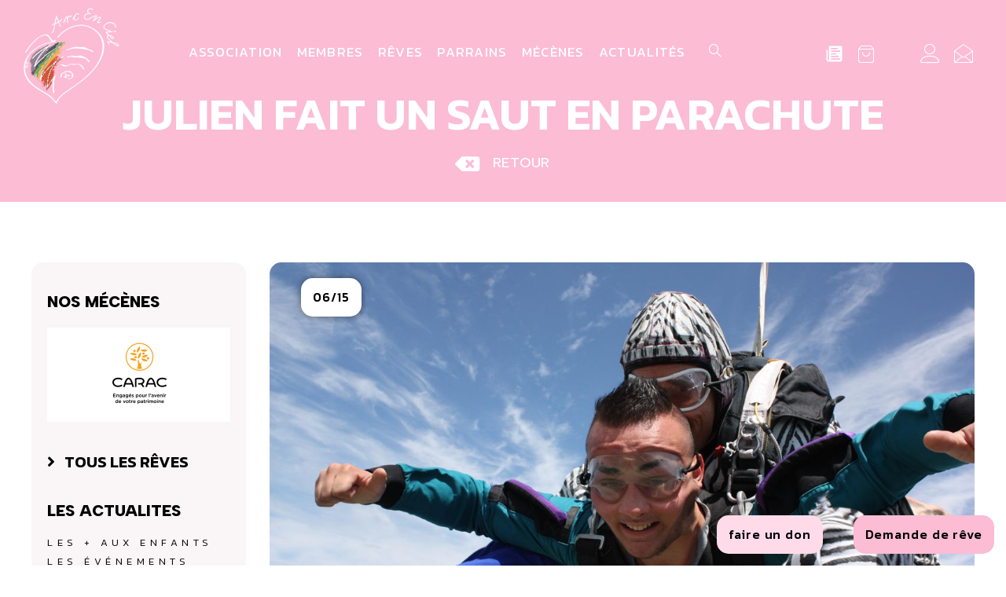

--- FILE ---
content_type: text/html; charset=UTF-8
request_url: https://www.arc-en-ciel.com/julien-fait-un-saut-en-parachute/
body_size: 46912
content:
<!DOCTYPE html>
<html lang="fr-FR">
<head>
<meta charset="UTF-8">
<script>
var gform;gform||(document.addEventListener("gform_main_scripts_loaded",function(){gform.scriptsLoaded=!0}),document.addEventListener("gform/theme/scripts_loaded",function(){gform.themeScriptsLoaded=!0}),window.addEventListener("DOMContentLoaded",function(){gform.domLoaded=!0}),gform={domLoaded:!1,scriptsLoaded:!1,themeScriptsLoaded:!1,isFormEditor:()=>"function"==typeof InitializeEditor,callIfLoaded:function(o){return!(!gform.domLoaded||!gform.scriptsLoaded||!gform.themeScriptsLoaded&&!gform.isFormEditor()||(gform.isFormEditor()&&console.warn("The use of gform.initializeOnLoaded() is deprecated in the form editor context and will be removed in Gravity Forms 3.1."),o(),0))},initializeOnLoaded:function(o){gform.callIfLoaded(o)||(document.addEventListener("gform_main_scripts_loaded",()=>{gform.scriptsLoaded=!0,gform.callIfLoaded(o)}),document.addEventListener("gform/theme/scripts_loaded",()=>{gform.themeScriptsLoaded=!0,gform.callIfLoaded(o)}),window.addEventListener("DOMContentLoaded",()=>{gform.domLoaded=!0,gform.callIfLoaded(o)}))},hooks:{action:{},filter:{}},addAction:function(o,r,e,t){gform.addHook("action",o,r,e,t)},addFilter:function(o,r,e,t){gform.addHook("filter",o,r,e,t)},doAction:function(o){gform.doHook("action",o,arguments)},applyFilters:function(o){return gform.doHook("filter",o,arguments)},removeAction:function(o,r){gform.removeHook("action",o,r)},removeFilter:function(o,r,e){gform.removeHook("filter",o,r,e)},addHook:function(o,r,e,t,n){null==gform.hooks[o][r]&&(gform.hooks[o][r]=[]);var d=gform.hooks[o][r];null==n&&(n=r+"_"+d.length),gform.hooks[o][r].push({tag:n,callable:e,priority:t=null==t?10:t})},doHook:function(r,o,e){var t;if(e=Array.prototype.slice.call(e,1),null!=gform.hooks[r][o]&&((o=gform.hooks[r][o]).sort(function(o,r){return o.priority-r.priority}),o.forEach(function(o){"function"!=typeof(t=o.callable)&&(t=window[t]),"action"==r?t.apply(null,e):e[0]=t.apply(null,e)})),"filter"==r)return e[0]},removeHook:function(o,r,t,n){var e;null!=gform.hooks[o][r]&&(e=(e=gform.hooks[o][r]).filter(function(o,r,e){return!!(null!=n&&n!=o.tag||null!=t&&t!=o.priority)}),gform.hooks[o][r]=e)}});
</script>

<meta name="viewport" content="width=device-width, initial-scale=1">
	<link rel="profile" href="https://gmpg.org/xfn/11"> 
	<meta name='robots' content='index, follow, max-image-preview:large, max-snippet:-1, max-video-preview:-1' />

	<!-- This site is optimized with the Yoast SEO plugin v26.8 - https://yoast.com/product/yoast-seo-wordpress/ -->
	<title>JULIEN FAIT UN SAUT EN PARACHUTE</title>
	<link rel="canonical" href="https://www.arc-en-ciel.com/julien-fait-un-saut-en-parachute/" />
	<meta property="og:locale" content="fr_FR" />
	<meta property="og:type" content="article" />
	<meta property="og:title" content="JULIEN FAIT UN SAUT EN PARACHUTE" />
	<meta property="og:url" content="https://www.arc-en-ciel.com/julien-fait-un-saut-en-parachute/" />
	<meta property="og:site_name" content="Arc en Ciel" />
	<meta property="article:publisher" content="https://www.facebook.com/Arc-En-Ciel-166533473696888" />
	<meta property="article:published_time" content="2015-06-26T10:24:18+00:00" />
	<meta property="article:modified_time" content="2016-02-23T07:55:41+00:00" />
	<meta property="og:image" content="https://www.arc-en-ciel.com/wp-content/uploads/2015/11/julien2.jpg" />
	<meta property="og:image:width" content="1200" />
	<meta property="og:image:height" content="800" />
	<meta property="og:image:type" content="image/jpeg" />
	<meta name="author" content="Mury adrien" />
	<meta name="twitter:card" content="summary_large_image" />
	<meta name="twitter:label1" content="Écrit par" />
	<meta name="twitter:data1" content="Mury adrien" />
	<meta name="twitter:label2" content="Durée de lecture estimée" />
	<meta name="twitter:data2" content="1 minute" />
	<script type="application/ld+json" class="yoast-schema-graph">{"@context":"https://schema.org","@graph":[{"@type":"Article","@id":"https://www.arc-en-ciel.com/julien-fait-un-saut-en-parachute/#article","isPartOf":{"@id":"https://www.arc-en-ciel.com/julien-fait-un-saut-en-parachute/"},"author":{"name":"Mury adrien","@id":"https://www.arc-en-ciel.com/#/schema/person/b95ed7bca7bd793daa73343c2a2af8a4"},"headline":"JULIEN FAIT UN SAUT EN PARACHUTE","datePublished":"2015-06-26T10:24:18+00:00","dateModified":"2016-02-23T07:55:41+00:00","mainEntityOfPage":{"@id":"https://www.arc-en-ciel.com/julien-fait-un-saut-en-parachute/"},"wordCount":136,"publisher":{"@id":"https://www.arc-en-ciel.com/#organization"},"image":{"@id":"https://www.arc-en-ciel.com/julien-fait-un-saut-en-parachute/#primaryimage"},"thumbnailUrl":"https://www.arc-en-ciel.com/wp-content/uploads/2015/11/julien2.jpg","articleSection":["Rêves 2015"],"inLanguage":"fr-FR"},{"@type":"WebPage","@id":"https://www.arc-en-ciel.com/julien-fait-un-saut-en-parachute/","url":"https://www.arc-en-ciel.com/julien-fait-un-saut-en-parachute/","name":"JULIEN FAIT UN SAUT EN PARACHUTE","isPartOf":{"@id":"https://www.arc-en-ciel.com/#website"},"primaryImageOfPage":{"@id":"https://www.arc-en-ciel.com/julien-fait-un-saut-en-parachute/#primaryimage"},"image":{"@id":"https://www.arc-en-ciel.com/julien-fait-un-saut-en-parachute/#primaryimage"},"thumbnailUrl":"https://www.arc-en-ciel.com/wp-content/uploads/2015/11/julien2.jpg","datePublished":"2015-06-26T10:24:18+00:00","dateModified":"2016-02-23T07:55:41+00:00","breadcrumb":{"@id":"https://www.arc-en-ciel.com/julien-fait-un-saut-en-parachute/#breadcrumb"},"inLanguage":"fr-FR","potentialAction":[{"@type":"ReadAction","target":["https://www.arc-en-ciel.com/julien-fait-un-saut-en-parachute/"]}]},{"@type":"ImageObject","inLanguage":"fr-FR","@id":"https://www.arc-en-ciel.com/julien-fait-un-saut-en-parachute/#primaryimage","url":"https://www.arc-en-ciel.com/wp-content/uploads/2015/11/julien2.jpg","contentUrl":"https://www.arc-en-ciel.com/wp-content/uploads/2015/11/julien2.jpg","width":1200,"height":800},{"@type":"BreadcrumbList","@id":"https://www.arc-en-ciel.com/julien-fait-un-saut-en-parachute/#breadcrumb","itemListElement":[{"@type":"ListItem","position":1,"name":"Accueil","item":"https://www.arc-en-ciel.com/"},{"@type":"ListItem","position":2,"name":"JULIEN FAIT UN SAUT EN PARACHUTE"}]},{"@type":"WebSite","@id":"https://www.arc-en-ciel.com/#website","url":"https://www.arc-en-ciel.com/","name":"Arc en Ciel","description":"","publisher":{"@id":"https://www.arc-en-ciel.com/#organization"},"potentialAction":[{"@type":"SearchAction","target":{"@type":"EntryPoint","urlTemplate":"https://www.arc-en-ciel.com/?s={search_term_string}"},"query-input":{"@type":"PropertyValueSpecification","valueRequired":true,"valueName":"search_term_string"}}],"inLanguage":"fr-FR"},{"@type":"Organization","@id":"https://www.arc-en-ciel.com/#organization","name":"Arc En Ciel Association","url":"https://www.arc-en-ciel.com/","logo":{"@type":"ImageObject","inLanguage":"fr-FR","@id":"https://www.arc-en-ciel.com/#/schema/logo/image/","url":"https://www.arc-en-ciel.com/wp-content/uploads/2016/02/logo-Arc-En-Ciel-mobile-retina.png","contentUrl":"https://www.arc-en-ciel.com/wp-content/uploads/2016/02/logo-Arc-En-Ciel-mobile-retina.png","width":400,"height":122,"caption":"Arc En Ciel Association"},"image":{"@id":"https://www.arc-en-ciel.com/#/schema/logo/image/"},"sameAs":["https://www.facebook.com/Arc-En-Ciel-166533473696888","https://www.youtube.com/channel/UCgjLVDC068m0TioM5rLd3GA"]},{"@type":"Person","@id":"https://www.arc-en-ciel.com/#/schema/person/b95ed7bca7bd793daa73343c2a2af8a4","name":"Mury adrien"}]}</script>
	<!-- / Yoast SEO plugin. -->


<link rel="alternate" type="application/rss+xml" title="Arc en Ciel &raquo; Flux" href="https://www.arc-en-ciel.com/feed/" />
<link rel="alternate" type="application/rss+xml" title="Arc en Ciel &raquo; Flux des commentaires" href="https://www.arc-en-ciel.com/comments/feed/" />
<link rel="alternate" type="application/rss+xml" title="Arc en Ciel &raquo; JULIEN FAIT UN SAUT EN PARACHUTE Flux des commentaires" href="https://www.arc-en-ciel.com/julien-fait-un-saut-en-parachute/feed/" />
<link rel="alternate" title="oEmbed (JSON)" type="application/json+oembed" href="https://www.arc-en-ciel.com/wp-json/oembed/1.0/embed?url=https%3A%2F%2Fwww.arc-en-ciel.com%2Fjulien-fait-un-saut-en-parachute%2F" />
<link rel="alternate" title="oEmbed (XML)" type="text/xml+oembed" href="https://www.arc-en-ciel.com/wp-json/oembed/1.0/embed?url=https%3A%2F%2Fwww.arc-en-ciel.com%2Fjulien-fait-un-saut-en-parachute%2F&#038;format=xml" />
<style id='wp-img-auto-sizes-contain-inline-css'>
img:is([sizes=auto i],[sizes^="auto," i]){contain-intrinsic-size:3000px 1500px}
/*# sourceURL=wp-img-auto-sizes-contain-inline-css */
</style>
<link rel='stylesheet' id='astra-vc-builder-css' href='https://www.arc-en-ciel.com/wp-content/themes/astra/assets/css/minified/compatibility/page-builder/vc-plugin.min.css?ver=4.11.14' media='all' />
<link rel='stylesheet' id='astra-theme-css-css' href='https://www.arc-en-ciel.com/wp-content/themes/astra/assets/css/minified/main.min.css?ver=4.11.14' media='all' />
<style id='astra-theme-css-inline-css'>
:root{--ast-post-nav-space:0;--ast-container-default-xlg-padding:3em;--ast-container-default-lg-padding:3em;--ast-container-default-slg-padding:2em;--ast-container-default-md-padding:3em;--ast-container-default-sm-padding:3em;--ast-container-default-xs-padding:2.4em;--ast-container-default-xxs-padding:1.8em;--ast-code-block-background:#ECEFF3;--ast-comment-inputs-background:#F9FAFB;--ast-normal-container-width:1200px;--ast-narrow-container-width:750px;--ast-blog-title-font-weight:normal;--ast-blog-meta-weight:inherit;--ast-global-color-primary:var(--ast-global-color-5);--ast-global-color-secondary:var(--ast-global-color-4);--ast-global-color-alternate-background:var(--ast-global-color-7);--ast-global-color-subtle-background:var(--ast-global-color-6);--ast-bg-style-guide:#F8FAFC;--ast-shadow-style-guide:0px 0px 4px 0 #00000057;--ast-global-dark-bg-style:#fff;--ast-global-dark-lfs:#fbfbfb;--ast-widget-bg-color:#fafafa;--ast-wc-container-head-bg-color:#fbfbfb;--ast-title-layout-bg:#eeeeee;--ast-search-border-color:#e7e7e7;--ast-lifter-hover-bg:#e6e6e6;--ast-gallery-block-color:#000;--srfm-color-input-label:var(--ast-global-color-2);}html{font-size:100%;}a{color:var(--ast-global-color-0);}a:hover,a:focus{color:var(--ast-global-color-1);}body,button,input,select,textarea,.ast-button,.ast-custom-button{font-family:-apple-system,BlinkMacSystemFont,Segoe UI,Roboto,Oxygen-Sans,Ubuntu,Cantarell,Helvetica Neue,sans-serif;font-weight:400;font-size:16px;font-size:1rem;line-height:var(--ast-body-line-height,1.65em);}blockquote{color:var(--ast-global-color-3);}h1,h2,h3,h4,h5,h6,.entry-content :where(h1,h2,h3,h4,h5,h6),.site-title,.site-title a{font-weight:600;}.ast-site-identity .site-title a{color:var(--ast-global-color-2);}.site-title{font-size:26px;font-size:1.625rem;display:block;}.site-header .site-description{font-size:15px;font-size:0.9375rem;display:none;}.entry-title{font-size:26px;font-size:1.625rem;}.archive .ast-article-post .ast-article-inner,.blog .ast-article-post .ast-article-inner,.archive .ast-article-post .ast-article-inner:hover,.blog .ast-article-post .ast-article-inner:hover{overflow:hidden;}h1,.entry-content :where(h1){font-size:40px;font-size:2.5rem;font-weight:600;line-height:1.4em;}h2,.entry-content :where(h2){font-size:32px;font-size:2rem;font-weight:600;line-height:1.3em;}h3,.entry-content :where(h3){font-size:26px;font-size:1.625rem;font-weight:600;line-height:1.3em;}h4,.entry-content :where(h4){font-size:24px;font-size:1.5rem;line-height:1.2em;font-weight:600;}h5,.entry-content :where(h5){font-size:20px;font-size:1.25rem;line-height:1.2em;font-weight:600;}h6,.entry-content :where(h6){font-size:16px;font-size:1rem;line-height:1.25em;font-weight:600;}::selection{background-color:var(--ast-global-color-0);color:#000000;}body,h1,h2,h3,h4,h5,h6,.entry-title a,.entry-content :where(h1,h2,h3,h4,h5,h6){color:var(--ast-global-color-3);}.tagcloud a:hover,.tagcloud a:focus,.tagcloud a.current-item{color:#000000;border-color:var(--ast-global-color-0);background-color:var(--ast-global-color-0);}input:focus,input[type="text"]:focus,input[type="email"]:focus,input[type="url"]:focus,input[type="password"]:focus,input[type="reset"]:focus,input[type="search"]:focus,textarea:focus{border-color:var(--ast-global-color-0);}input[type="radio"]:checked,input[type=reset],input[type="checkbox"]:checked,input[type="checkbox"]:hover:checked,input[type="checkbox"]:focus:checked,input[type=range]::-webkit-slider-thumb{border-color:var(--ast-global-color-0);background-color:var(--ast-global-color-0);box-shadow:none;}.site-footer a:hover + .post-count,.site-footer a:focus + .post-count{background:var(--ast-global-color-0);border-color:var(--ast-global-color-0);}.single .nav-links .nav-previous,.single .nav-links .nav-next{color:var(--ast-global-color-0);}.entry-meta,.entry-meta *{line-height:1.45;color:var(--ast-global-color-0);}.entry-meta a:not(.ast-button):hover,.entry-meta a:not(.ast-button):hover *,.entry-meta a:not(.ast-button):focus,.entry-meta a:not(.ast-button):focus *,.page-links > .page-link,.page-links .page-link:hover,.post-navigation a:hover{color:var(--ast-global-color-1);}#cat option,.secondary .calendar_wrap thead a,.secondary .calendar_wrap thead a:visited{color:var(--ast-global-color-0);}.secondary .calendar_wrap #today,.ast-progress-val span{background:var(--ast-global-color-0);}.secondary a:hover + .post-count,.secondary a:focus + .post-count{background:var(--ast-global-color-0);border-color:var(--ast-global-color-0);}.calendar_wrap #today > a{color:#000000;}.page-links .page-link,.single .post-navigation a{color:var(--ast-global-color-0);}.ast-search-menu-icon .search-form button.search-submit{padding:0 4px;}.ast-search-menu-icon form.search-form{padding-right:0;}.ast-search-menu-icon.slide-search input.search-field{width:0;}.ast-header-search .ast-search-menu-icon.ast-dropdown-active .search-form,.ast-header-search .ast-search-menu-icon.ast-dropdown-active .search-field:focus{transition:all 0.2s;}.search-form input.search-field:focus{outline:none;}.ast-archive-title{color:var(--ast-global-color-2);}.widget-title,.widget .wp-block-heading{font-size:22px;font-size:1.375rem;color:var(--ast-global-color-2);}.ast-search-menu-icon.slide-search a:focus-visible:focus-visible,.astra-search-icon:focus-visible,#close:focus-visible,a:focus-visible,.ast-menu-toggle:focus-visible,.site .skip-link:focus-visible,.wp-block-loginout input:focus-visible,.wp-block-search.wp-block-search__button-inside .wp-block-search__inside-wrapper,.ast-header-navigation-arrow:focus-visible,.woocommerce .wc-proceed-to-checkout > .checkout-button:focus-visible,.woocommerce .woocommerce-MyAccount-navigation ul li a:focus-visible,.ast-orders-table__row .ast-orders-table__cell:focus-visible,.woocommerce .woocommerce-order-details .order-again > .button:focus-visible,.woocommerce .woocommerce-message a.button.wc-forward:focus-visible,.woocommerce #minus_qty:focus-visible,.woocommerce #plus_qty:focus-visible,a#ast-apply-coupon:focus-visible,.woocommerce .woocommerce-info a:focus-visible,.woocommerce .astra-shop-summary-wrap a:focus-visible,.woocommerce a.wc-forward:focus-visible,#ast-apply-coupon:focus-visible,.woocommerce-js .woocommerce-mini-cart-item a.remove:focus-visible,#close:focus-visible,.button.search-submit:focus-visible,#search_submit:focus,.normal-search:focus-visible,.ast-header-account-wrap:focus-visible,.woocommerce .ast-on-card-button.ast-quick-view-trigger:focus,.astra-cart-drawer-close:focus,.ast-single-variation:focus,.ast-woocommerce-product-gallery__image:focus,.ast-button:focus,.woocommerce-product-gallery--with-images [data-controls="prev"]:focus-visible,.woocommerce-product-gallery--with-images [data-controls="next"]:focus-visible{outline-style:dotted;outline-color:inherit;outline-width:thin;}input:focus,input[type="text"]:focus,input[type="email"]:focus,input[type="url"]:focus,input[type="password"]:focus,input[type="reset"]:focus,input[type="search"]:focus,input[type="number"]:focus,textarea:focus,.wp-block-search__input:focus,[data-section="section-header-mobile-trigger"] .ast-button-wrap .ast-mobile-menu-trigger-minimal:focus,.ast-mobile-popup-drawer.active .menu-toggle-close:focus,.woocommerce-ordering select.orderby:focus,#ast-scroll-top:focus,#coupon_code:focus,.woocommerce-page #comment:focus,.woocommerce #reviews #respond input#submit:focus,.woocommerce a.add_to_cart_button:focus,.woocommerce .button.single_add_to_cart_button:focus,.woocommerce .woocommerce-cart-form button:focus,.woocommerce .woocommerce-cart-form__cart-item .quantity .qty:focus,.woocommerce .woocommerce-billing-fields .woocommerce-billing-fields__field-wrapper .woocommerce-input-wrapper > .input-text:focus,.woocommerce #order_comments:focus,.woocommerce #place_order:focus,.woocommerce .woocommerce-address-fields .woocommerce-address-fields__field-wrapper .woocommerce-input-wrapper > .input-text:focus,.woocommerce .woocommerce-MyAccount-content form button:focus,.woocommerce .woocommerce-MyAccount-content .woocommerce-EditAccountForm .woocommerce-form-row .woocommerce-Input.input-text:focus,.woocommerce .ast-woocommerce-container .woocommerce-pagination ul.page-numbers li a:focus,body #content .woocommerce form .form-row .select2-container--default .select2-selection--single:focus,#ast-coupon-code:focus,.woocommerce.woocommerce-js .quantity input[type=number]:focus,.woocommerce-js .woocommerce-mini-cart-item .quantity input[type=number]:focus,.woocommerce p#ast-coupon-trigger:focus{border-style:dotted;border-color:inherit;border-width:thin;}input{outline:none;}.woocommerce-js input[type=text]:focus,.woocommerce-js input[type=email]:focus,.woocommerce-js textarea:focus,input[type=number]:focus,.comments-area textarea#comment:focus,.comments-area textarea#comment:active,.comments-area .ast-comment-formwrap input[type="text"]:focus,.comments-area .ast-comment-formwrap input[type="text"]:active{outline-style:unset;outline-color:inherit;outline-width:thin;}.ast-logo-title-inline .site-logo-img{padding-right:1em;}body .ast-oembed-container *{position:absolute;top:0;width:100%;height:100%;left:0;}body .wp-block-embed-pocket-casts .ast-oembed-container *{position:unset;}.ast-single-post-featured-section + article {margin-top: 2em;}.site-content .ast-single-post-featured-section img {width: 100%;overflow: hidden;object-fit: cover;}.site > .ast-single-related-posts-container {margin-top: 0;}@media (min-width: 922px) {.ast-desktop .ast-container--narrow {max-width: var(--ast-narrow-container-width);margin: 0 auto;}}.ast-page-builder-template .hentry {margin: 0;}.ast-page-builder-template .site-content > .ast-container {max-width: 100%;padding: 0;}.ast-page-builder-template .site .site-content #primary {padding: 0;margin: 0;}.ast-page-builder-template .no-results {text-align: center;margin: 4em auto;}.ast-page-builder-template .ast-pagination {padding: 2em;}.ast-page-builder-template .entry-header.ast-no-title.ast-no-thumbnail {margin-top: 0;}.ast-page-builder-template .entry-header.ast-header-without-markup {margin-top: 0;margin-bottom: 0;}.ast-page-builder-template .entry-header.ast-no-title.ast-no-meta {margin-bottom: 0;}.ast-page-builder-template.single .post-navigation {padding-bottom: 2em;}.ast-page-builder-template.single-post .site-content > .ast-container {max-width: 100%;}.ast-page-builder-template .entry-header {margin-top: 2em;margin-left: auto;margin-right: auto;}.ast-page-builder-template .ast-archive-description {margin: 2em auto 0;padding-left: 20px;padding-right: 20px;}.ast-page-builder-template .ast-row {margin-left: 0;margin-right: 0;}.single.ast-page-builder-template .entry-header + .entry-content,.single.ast-page-builder-template .ast-single-entry-banner + .site-content article .entry-content {margin-bottom: 2em;}@media(min-width: 921px) {.ast-page-builder-template.archive.ast-right-sidebar .ast-row article,.ast-page-builder-template.archive.ast-left-sidebar .ast-row article {padding-left: 0;padding-right: 0;}}@media (max-width:921.9px){#ast-desktop-header{display:none;}}@media (min-width:922px){#ast-mobile-header{display:none;}}@media( max-width: 420px ) {.single .nav-links .nav-previous,.single .nav-links .nav-next {width: 100%;text-align: center;}}.wp-block-buttons.aligncenter{justify-content:center;}@media (max-width:921px){.ast-theme-transparent-header #primary,.ast-theme-transparent-header #secondary{padding:0;}}@media (max-width:921px){.ast-plain-container.ast-no-sidebar #primary{padding:0;}}.ast-plain-container.ast-no-sidebar #primary{margin-top:0;margin-bottom:0;}@media (min-width:1200px){.ast-plain-container.ast-no-sidebar #primary{margin-top:60px;margin-bottom:60px;}}.wp-block-button.is-style-outline .wp-block-button__link{border-color:#fbbcd4;}div.wp-block-button.is-style-outline > .wp-block-button__link:not(.has-text-color),div.wp-block-button.wp-block-button__link.is-style-outline:not(.has-text-color){color:#fbbcd4;}.wp-block-button.is-style-outline .wp-block-button__link:hover,.wp-block-buttons .wp-block-button.is-style-outline .wp-block-button__link:focus,.wp-block-buttons .wp-block-button.is-style-outline > .wp-block-button__link:not(.has-text-color):hover,.wp-block-buttons .wp-block-button.wp-block-button__link.is-style-outline:not(.has-text-color):hover{color:var(--ast-global-color-2);background-color:var(--ast-global-color-1);border-color:var(--ast-global-color-1);}.post-page-numbers.current .page-link,.ast-pagination .page-numbers.current{color:#000000;border-color:var(--ast-global-color-0);background-color:var(--ast-global-color-0);}.wp-block-button.is-style-outline .wp-block-button__link.wp-element-button,.ast-outline-button{border-color:#fbbcd4;font-family:inherit;font-weight:500;font-size:16px;font-size:1rem;line-height:1em;}.wp-block-buttons .wp-block-button.is-style-outline > .wp-block-button__link:not(.has-text-color),.wp-block-buttons .wp-block-button.wp-block-button__link.is-style-outline:not(.has-text-color),.ast-outline-button{color:#fbbcd4;}.wp-block-button.is-style-outline .wp-block-button__link:hover,.wp-block-buttons .wp-block-button.is-style-outline .wp-block-button__link:focus,.wp-block-buttons .wp-block-button.is-style-outline > .wp-block-button__link:not(.has-text-color):hover,.wp-block-buttons .wp-block-button.wp-block-button__link.is-style-outline:not(.has-text-color):hover,.ast-outline-button:hover,.ast-outline-button:focus,.wp-block-uagb-buttons-child .uagb-buttons-repeater.ast-outline-button:hover,.wp-block-uagb-buttons-child .uagb-buttons-repeater.ast-outline-button:focus{color:var(--ast-global-color-2);background-color:var(--ast-global-color-1);border-color:var(--ast-global-color-1);}.wp-block-button .wp-block-button__link.wp-element-button.is-style-outline:not(.has-background),.wp-block-button.is-style-outline>.wp-block-button__link.wp-element-button:not(.has-background),.ast-outline-button{background-color:transparent;}.entry-content[data-ast-blocks-layout] > figure{margin-bottom:1em;}h1.widget-title{font-weight:600;}h2.widget-title{font-weight:600;}h3.widget-title{font-weight:600;}.elementor-widget-container .elementor-loop-container .e-loop-item[data-elementor-type="loop-item"]{width:100%;}.review-rating{display:flex;align-items:center;order:2;}#page{display:flex;flex-direction:column;min-height:100vh;}.ast-404-layout-1 h1.page-title{color:var(--ast-global-color-2);}.single .post-navigation a{line-height:1em;height:inherit;}.error-404 .page-sub-title{font-size:1.5rem;font-weight:inherit;}.search .site-content .content-area .search-form{margin-bottom:0;}#page .site-content{flex-grow:1;}.widget{margin-bottom:1.25em;}#secondary li{line-height:1.5em;}#secondary .wp-block-group h2{margin-bottom:0.7em;}#secondary h2{font-size:1.7rem;}.ast-separate-container .ast-article-post,.ast-separate-container .ast-article-single,.ast-separate-container .comment-respond{padding:3em;}.ast-separate-container .ast-article-single .ast-article-single{padding:0;}.ast-article-single .wp-block-post-template-is-layout-grid{padding-left:0;}.ast-separate-container .comments-title,.ast-narrow-container .comments-title{padding:1.5em 2em;}.ast-page-builder-template .comment-form-textarea,.ast-comment-formwrap .ast-grid-common-col{padding:0;}.ast-comment-formwrap{padding:0;display:inline-flex;column-gap:20px;width:100%;margin-left:0;margin-right:0;}.comments-area textarea#comment:focus,.comments-area textarea#comment:active,.comments-area .ast-comment-formwrap input[type="text"]:focus,.comments-area .ast-comment-formwrap input[type="text"]:active {box-shadow:none;outline:none;}.archive.ast-page-builder-template .entry-header{margin-top:2em;}.ast-page-builder-template .ast-comment-formwrap{width:100%;}.entry-title{margin-bottom:0.5em;}.ast-archive-description p{font-size:inherit;font-weight:inherit;line-height:inherit;}.ast-separate-container .ast-comment-list li.depth-1,.hentry{margin-bottom:2em;}@media (min-width:921px){.ast-left-sidebar.ast-page-builder-template #secondary,.archive.ast-right-sidebar.ast-page-builder-template .site-main{padding-left:20px;padding-right:20px;}}@media (max-width:544px){.ast-comment-formwrap.ast-row{column-gap:10px;display:inline-block;}#ast-commentform .ast-grid-common-col{position:relative;width:100%;}}@media (min-width:1201px){.ast-separate-container .ast-article-post,.ast-separate-container .ast-article-single,.ast-separate-container .ast-author-box,.ast-separate-container .ast-404-layout-1,.ast-separate-container .no-results{padding:3em;}}@media (max-width:921px){.ast-left-sidebar #content > .ast-container{display:flex;flex-direction:column-reverse;width:100%;}}@media (min-width:922px){.ast-separate-container.ast-right-sidebar #primary,.ast-separate-container.ast-left-sidebar #primary{border:0;}.search-no-results.ast-separate-container #primary{margin-bottom:4em;}}.elementor-widget-button .elementor-button{border-style:solid;text-decoration:none;border-top-width:0px;border-right-width:0px;border-left-width:0px;border-bottom-width:0px;}body .elementor-button.elementor-size-sm,body .elementor-button.elementor-size-xs,body .elementor-button.elementor-size-md,body .elementor-button.elementor-size-lg,body .elementor-button.elementor-size-xl,body .elementor-button{border-top-left-radius:15px;border-top-right-radius:15px;border-bottom-right-radius:15px;border-bottom-left-radius:15px;padding-top:15px;padding-right:15px;padding-bottom:15px;padding-left:15px;}.elementor-widget-button .elementor-button{border-color:#fbbcd4;background-color:#fbbcd4;}.elementor-widget-button .elementor-button:hover,.elementor-widget-button .elementor-button:focus{color:var(--ast-global-color-2);background-color:var(--ast-global-color-1);border-color:var(--ast-global-color-1);}.wp-block-button .wp-block-button__link ,.elementor-widget-button .elementor-button,.elementor-widget-button .elementor-button:visited{color:var(--ast-global-color-2);}.elementor-widget-button .elementor-button{font-weight:500;font-size:16px;font-size:1rem;line-height:1em;}body .elementor-button.elementor-size-sm,body .elementor-button.elementor-size-xs,body .elementor-button.elementor-size-md,body .elementor-button.elementor-size-lg,body .elementor-button.elementor-size-xl,body .elementor-button{font-size:16px;font-size:1rem;}.wp-block-button .wp-block-button__link:hover,.wp-block-button .wp-block-button__link:focus{color:var(--ast-global-color-2);background-color:var(--ast-global-color-1);border-color:var(--ast-global-color-1);}.elementor-widget-heading h1.elementor-heading-title{line-height:1.4em;}.elementor-widget-heading h2.elementor-heading-title{line-height:1.3em;}.elementor-widget-heading h3.elementor-heading-title{line-height:1.3em;}.elementor-widget-heading h4.elementor-heading-title{line-height:1.2em;}.elementor-widget-heading h5.elementor-heading-title{line-height:1.2em;}.elementor-widget-heading h6.elementor-heading-title{line-height:1.25em;}.wp-block-button .wp-block-button__link,.wp-block-search .wp-block-search__button,body .wp-block-file .wp-block-file__button{border-style:solid;border-top-width:0px;border-right-width:0px;border-left-width:0px;border-bottom-width:0px;border-color:#fbbcd4;background-color:#fbbcd4;color:var(--ast-global-color-2);font-family:inherit;font-weight:500;line-height:1em;font-size:16px;font-size:1rem;border-top-left-radius:15px;border-top-right-radius:15px;border-bottom-right-radius:15px;border-bottom-left-radius:15px;padding-top:15px;padding-right:15px;padding-bottom:15px;padding-left:15px;}.menu-toggle,button,.ast-button,.ast-custom-button,.button,input#submit,input[type="button"],input[type="submit"],input[type="reset"],form[CLASS*="wp-block-search__"].wp-block-search .wp-block-search__inside-wrapper .wp-block-search__button,body .wp-block-file .wp-block-file__button,.search .search-submit,.woocommerce-js a.button,.woocommerce button.button,.woocommerce .woocommerce-message a.button,.woocommerce #respond input#submit.alt,.woocommerce input.button.alt,.woocommerce input.button,.woocommerce input.button:disabled,.woocommerce input.button:disabled[disabled],.woocommerce input.button:disabled:hover,.woocommerce input.button:disabled[disabled]:hover,.woocommerce #respond input#submit,.woocommerce button.button.alt.disabled,.wc-block-grid__products .wc-block-grid__product .wp-block-button__link,.wc-block-grid__product-onsale,[CLASS*="wc-block"] button,.woocommerce-js .astra-cart-drawer .astra-cart-drawer-content .woocommerce-mini-cart__buttons .button:not(.checkout):not(.ast-continue-shopping),.woocommerce-js .astra-cart-drawer .astra-cart-drawer-content .woocommerce-mini-cart__buttons a.checkout,.woocommerce button.button.alt.disabled.wc-variation-selection-needed,[CLASS*="wc-block"] .wc-block-components-button{border-style:solid;border-top-width:0px;border-right-width:0px;border-left-width:0px;border-bottom-width:0px;color:var(--ast-global-color-2);border-color:#fbbcd4;background-color:#fbbcd4;padding-top:15px;padding-right:15px;padding-bottom:15px;padding-left:15px;font-family:inherit;font-weight:500;font-size:16px;font-size:1rem;line-height:1em;border-top-left-radius:15px;border-top-right-radius:15px;border-bottom-right-radius:15px;border-bottom-left-radius:15px;}button:focus,.menu-toggle:hover,button:hover,.ast-button:hover,.ast-custom-button:hover .button:hover,.ast-custom-button:hover ,input[type=reset]:hover,input[type=reset]:focus,input#submit:hover,input#submit:focus,input[type="button"]:hover,input[type="button"]:focus,input[type="submit"]:hover,input[type="submit"]:focus,form[CLASS*="wp-block-search__"].wp-block-search .wp-block-search__inside-wrapper .wp-block-search__button:hover,form[CLASS*="wp-block-search__"].wp-block-search .wp-block-search__inside-wrapper .wp-block-search__button:focus,body .wp-block-file .wp-block-file__button:hover,body .wp-block-file .wp-block-file__button:focus,.woocommerce-js a.button:hover,.woocommerce button.button:hover,.woocommerce .woocommerce-message a.button:hover,.woocommerce #respond input#submit:hover,.woocommerce #respond input#submit.alt:hover,.woocommerce input.button.alt:hover,.woocommerce input.button:hover,.woocommerce button.button.alt.disabled:hover,.wc-block-grid__products .wc-block-grid__product .wp-block-button__link:hover,[CLASS*="wc-block"] button:hover,.woocommerce-js .astra-cart-drawer .astra-cart-drawer-content .woocommerce-mini-cart__buttons .button:not(.checkout):not(.ast-continue-shopping):hover,.woocommerce-js .astra-cart-drawer .astra-cart-drawer-content .woocommerce-mini-cart__buttons a.checkout:hover,.woocommerce button.button.alt.disabled.wc-variation-selection-needed:hover,[CLASS*="wc-block"] .wc-block-components-button:hover,[CLASS*="wc-block"] .wc-block-components-button:focus{color:var(--ast-global-color-2);background-color:var(--ast-global-color-1);border-color:var(--ast-global-color-1);}form[CLASS*="wp-block-search__"].wp-block-search .wp-block-search__inside-wrapper .wp-block-search__button.has-icon{padding-top:calc(15px - 3px);padding-right:calc(15px - 3px);padding-bottom:calc(15px - 3px);padding-left:calc(15px - 3px);}@media (max-width:921px){.ast-mobile-header-stack .main-header-bar .ast-search-menu-icon{display:inline-block;}.ast-header-break-point.ast-header-custom-item-outside .ast-mobile-header-stack .main-header-bar .ast-search-icon{margin:0;}.ast-comment-avatar-wrap img{max-width:2.5em;}.ast-comment-meta{padding:0 1.8888em 1.3333em;}.ast-separate-container .ast-comment-list li.depth-1{padding:1.5em 2.14em;}.ast-separate-container .comment-respond{padding:2em 2.14em;}}@media (min-width:544px){.ast-container{max-width:100%;}}@media (max-width:544px){.ast-separate-container .ast-article-post,.ast-separate-container .ast-article-single,.ast-separate-container .comments-title,.ast-separate-container .ast-archive-description{padding:1.5em 1em;}.ast-separate-container #content .ast-container{padding-left:0.54em;padding-right:0.54em;}.ast-separate-container .ast-comment-list .bypostauthor{padding:.5em;}.ast-search-menu-icon.ast-dropdown-active .search-field{width:170px;}} #ast-mobile-header .ast-site-header-cart-li a{pointer-events:none;}@media (min-width:545px){.ast-page-builder-template .comments-area,.single.ast-page-builder-template .entry-header,.single.ast-page-builder-template .post-navigation,.single.ast-page-builder-template .ast-single-related-posts-container{max-width:1240px;margin-left:auto;margin-right:auto;}}.ast-separate-container{background-color:var(--ast-global-color-4);background-image:none;}@media (max-width:921px){.site-title{display:block;}.site-header .site-description{display:none;}h1,.entry-content :where(h1){font-size:30px;}h2,.entry-content :where(h2){font-size:25px;}h3,.entry-content :where(h3){font-size:20px;}}@media (max-width:544px){.site-title{display:block;}.site-header .site-description{display:none;}h1,.entry-content :where(h1){font-size:30px;}h2,.entry-content :where(h2){font-size:25px;}h3,.entry-content :where(h3){font-size:20px;}}@media (max-width:921px){html{font-size:91.2%;}}@media (max-width:544px){html{font-size:91.2%;}}@media (min-width:922px){.ast-container{max-width:1240px;}}@media (min-width:922px){.site-content .ast-container{display:flex;}}@media (max-width:921px){.site-content .ast-container{flex-direction:column;}}@media (min-width:922px){.main-header-menu .sub-menu .menu-item.ast-left-align-sub-menu:hover > .sub-menu,.main-header-menu .sub-menu .menu-item.ast-left-align-sub-menu.focus > .sub-menu{margin-left:-0px;}}.site .comments-area{padding-bottom:3em;}.wp-block-file {display: flex;align-items: center;flex-wrap: wrap;justify-content: space-between;}.wp-block-pullquote {border: none;}.wp-block-pullquote blockquote::before {content: "\201D";font-family: "Helvetica",sans-serif;display: flex;transform: rotate( 180deg );font-size: 6rem;font-style: normal;line-height: 1;font-weight: bold;align-items: center;justify-content: center;}.has-text-align-right > blockquote::before {justify-content: flex-start;}.has-text-align-left > blockquote::before {justify-content: flex-end;}figure.wp-block-pullquote.is-style-solid-color blockquote {max-width: 100%;text-align: inherit;}:root {--wp--custom--ast-default-block-top-padding: 3em;--wp--custom--ast-default-block-right-padding: 3em;--wp--custom--ast-default-block-bottom-padding: 3em;--wp--custom--ast-default-block-left-padding: 3em;--wp--custom--ast-container-width: 1200px;--wp--custom--ast-content-width-size: 1200px;--wp--custom--ast-wide-width-size: calc(1200px + var(--wp--custom--ast-default-block-left-padding) + var(--wp--custom--ast-default-block-right-padding));}.ast-narrow-container {--wp--custom--ast-content-width-size: 750px;--wp--custom--ast-wide-width-size: 750px;}@media(max-width: 921px) {:root {--wp--custom--ast-default-block-top-padding: 3em;--wp--custom--ast-default-block-right-padding: 2em;--wp--custom--ast-default-block-bottom-padding: 3em;--wp--custom--ast-default-block-left-padding: 2em;}}@media(max-width: 544px) {:root {--wp--custom--ast-default-block-top-padding: 3em;--wp--custom--ast-default-block-right-padding: 1.5em;--wp--custom--ast-default-block-bottom-padding: 3em;--wp--custom--ast-default-block-left-padding: 1.5em;}}.entry-content > .wp-block-group,.entry-content > .wp-block-cover,.entry-content > .wp-block-columns {padding-top: var(--wp--custom--ast-default-block-top-padding);padding-right: var(--wp--custom--ast-default-block-right-padding);padding-bottom: var(--wp--custom--ast-default-block-bottom-padding);padding-left: var(--wp--custom--ast-default-block-left-padding);}.ast-plain-container.ast-no-sidebar .entry-content > .alignfull,.ast-page-builder-template .ast-no-sidebar .entry-content > .alignfull {margin-left: calc( -50vw + 50%);margin-right: calc( -50vw + 50%);max-width: 100vw;width: 100vw;}.ast-plain-container.ast-no-sidebar .entry-content .alignfull .alignfull,.ast-page-builder-template.ast-no-sidebar .entry-content .alignfull .alignfull,.ast-plain-container.ast-no-sidebar .entry-content .alignfull .alignwide,.ast-page-builder-template.ast-no-sidebar .entry-content .alignfull .alignwide,.ast-plain-container.ast-no-sidebar .entry-content .alignwide .alignfull,.ast-page-builder-template.ast-no-sidebar .entry-content .alignwide .alignfull,.ast-plain-container.ast-no-sidebar .entry-content .alignwide .alignwide,.ast-page-builder-template.ast-no-sidebar .entry-content .alignwide .alignwide,.ast-plain-container.ast-no-sidebar .entry-content .wp-block-column .alignfull,.ast-page-builder-template.ast-no-sidebar .entry-content .wp-block-column .alignfull,.ast-plain-container.ast-no-sidebar .entry-content .wp-block-column .alignwide,.ast-page-builder-template.ast-no-sidebar .entry-content .wp-block-column .alignwide {margin-left: auto;margin-right: auto;width: 100%;}[data-ast-blocks-layout] .wp-block-separator:not(.is-style-dots) {height: 0;}[data-ast-blocks-layout] .wp-block-separator {margin: 20px auto;}[data-ast-blocks-layout] .wp-block-separator:not(.is-style-wide):not(.is-style-dots) {max-width: 100px;}[data-ast-blocks-layout] .wp-block-separator.has-background {padding: 0;}.entry-content[data-ast-blocks-layout] > * {max-width: var(--wp--custom--ast-content-width-size);margin-left: auto;margin-right: auto;}.entry-content[data-ast-blocks-layout] > .alignwide {max-width: var(--wp--custom--ast-wide-width-size);}.entry-content[data-ast-blocks-layout] .alignfull {max-width: none;}.entry-content .wp-block-columns {margin-bottom: 0;}blockquote {margin: 1.5em;border-color: rgba(0,0,0,0.05);}.wp-block-quote:not(.has-text-align-right):not(.has-text-align-center) {border-left: 5px solid rgba(0,0,0,0.05);}.has-text-align-right > blockquote,blockquote.has-text-align-right {border-right: 5px solid rgba(0,0,0,0.05);}.has-text-align-left > blockquote,blockquote.has-text-align-left {border-left: 5px solid rgba(0,0,0,0.05);}.wp-block-site-tagline,.wp-block-latest-posts .read-more {margin-top: 15px;}.wp-block-loginout p label {display: block;}.wp-block-loginout p:not(.login-remember):not(.login-submit) input {width: 100%;}.wp-block-loginout input:focus {border-color: transparent;}.wp-block-loginout input:focus {outline: thin dotted;}.entry-content .wp-block-media-text .wp-block-media-text__content {padding: 0 0 0 8%;}.entry-content .wp-block-media-text.has-media-on-the-right .wp-block-media-text__content {padding: 0 8% 0 0;}.entry-content .wp-block-media-text.has-background .wp-block-media-text__content {padding: 8%;}.entry-content .wp-block-cover:not([class*="background-color"]):not(.has-text-color.has-link-color) .wp-block-cover__inner-container,.entry-content .wp-block-cover:not([class*="background-color"]) .wp-block-cover-image-text,.entry-content .wp-block-cover:not([class*="background-color"]) .wp-block-cover-text,.entry-content .wp-block-cover-image:not([class*="background-color"]) .wp-block-cover__inner-container,.entry-content .wp-block-cover-image:not([class*="background-color"]) .wp-block-cover-image-text,.entry-content .wp-block-cover-image:not([class*="background-color"]) .wp-block-cover-text {color: var(--ast-global-color-primary,var(--ast-global-color-5));}.wp-block-loginout .login-remember input {width: 1.1rem;height: 1.1rem;margin: 0 5px 4px 0;vertical-align: middle;}.wp-block-latest-posts > li > *:first-child,.wp-block-latest-posts:not(.is-grid) > li:first-child {margin-top: 0;}.entry-content > .wp-block-buttons,.entry-content > .wp-block-uagb-buttons {margin-bottom: 1.5em;}.wp-block-search__inside-wrapper .wp-block-search__input {padding: 0 10px;color: var(--ast-global-color-3);background: var(--ast-global-color-primary,var(--ast-global-color-5));border-color: var(--ast-border-color);}.wp-block-latest-posts .read-more {margin-bottom: 1.5em;}.wp-block-search__no-button .wp-block-search__inside-wrapper .wp-block-search__input {padding-top: 5px;padding-bottom: 5px;}.wp-block-latest-posts .wp-block-latest-posts__post-date,.wp-block-latest-posts .wp-block-latest-posts__post-author {font-size: 1rem;}.wp-block-latest-posts > li > *,.wp-block-latest-posts:not(.is-grid) > li {margin-top: 12px;margin-bottom: 12px;}.ast-page-builder-template .entry-content[data-ast-blocks-layout] > .alignwide:where(:not(.uagb-is-root-container):not(.spectra-is-root-container)) > * {max-width: var(--wp--custom--ast-wide-width-size);}.ast-page-builder-template .entry-content[data-ast-blocks-layout] > .inherit-container-width > *,.ast-page-builder-template .entry-content[data-ast-blocks-layout] > *:not(.wp-block-group):where(:not(.uagb-is-root-container):not(.spectra-is-root-container)) > *,.entry-content[data-ast-blocks-layout] > .wp-block-cover .wp-block-cover__inner-container {max-width: var(--wp--custom--ast-content-width-size) ;margin-left: auto;margin-right: auto;}.ast-page-builder-template .entry-content[data-ast-blocks-layout] > *,.ast-page-builder-template .entry-content[data-ast-blocks-layout] > .alignfull:where(:not(.wp-block-group):not(.uagb-is-root-container):not(.spectra-is-root-container)) > * {max-width: none;}.entry-content[data-ast-blocks-layout] .wp-block-cover:not(.alignleft):not(.alignright) {width: auto;}@media(max-width: 1200px) {.ast-separate-container .entry-content > .alignfull,.ast-separate-container .entry-content[data-ast-blocks-layout] > .alignwide,.ast-plain-container .entry-content[data-ast-blocks-layout] > .alignwide,.ast-plain-container .entry-content .alignfull {margin-left: calc(-1 * min(var(--ast-container-default-xlg-padding),20px)) ;margin-right: calc(-1 * min(var(--ast-container-default-xlg-padding),20px));}}@media(min-width: 1201px) {.ast-separate-container .entry-content > .alignfull {margin-left: calc(-1 * var(--ast-container-default-xlg-padding) );margin-right: calc(-1 * var(--ast-container-default-xlg-padding) );}.ast-separate-container .entry-content[data-ast-blocks-layout] > .alignwide,.ast-plain-container .entry-content[data-ast-blocks-layout] > .alignwide {margin-left: calc(-1 * var(--wp--custom--ast-default-block-left-padding) );margin-right: calc(-1 * var(--wp--custom--ast-default-block-right-padding) );}}@media(min-width: 921px) {.ast-separate-container .entry-content .wp-block-group.alignwide:not(.inherit-container-width) > :where(:not(.alignleft):not(.alignright)),.ast-plain-container .entry-content .wp-block-group.alignwide:not(.inherit-container-width) > :where(:not(.alignleft):not(.alignright)) {max-width: calc( var(--wp--custom--ast-content-width-size) + 80px );}.ast-plain-container.ast-right-sidebar .entry-content[data-ast-blocks-layout] .alignfull,.ast-plain-container.ast-left-sidebar .entry-content[data-ast-blocks-layout] .alignfull {margin-left: -60px;margin-right: -60px;}}@media(min-width: 544px) {.entry-content > .alignleft {margin-right: 20px;}.entry-content > .alignright {margin-left: 20px;}}@media (max-width:544px){.wp-block-columns .wp-block-column:not(:last-child){margin-bottom:20px;}.wp-block-latest-posts{margin:0;}}@media( max-width: 600px ) {.entry-content .wp-block-media-text .wp-block-media-text__content,.entry-content .wp-block-media-text.has-media-on-the-right .wp-block-media-text__content {padding: 8% 0 0;}.entry-content .wp-block-media-text.has-background .wp-block-media-text__content {padding: 8%;}}.ast-page-builder-template .entry-header {padding-left: 0;}.ast-narrow-container .site-content .wp-block-uagb-image--align-full .wp-block-uagb-image__figure {max-width: 100%;margin-left: auto;margin-right: auto;}.entry-content ul,.entry-content ol {padding: revert;margin: revert;}:root .has-ast-global-color-0-color{color:var(--ast-global-color-0);}:root .has-ast-global-color-0-background-color{background-color:var(--ast-global-color-0);}:root .wp-block-button .has-ast-global-color-0-color{color:var(--ast-global-color-0);}:root .wp-block-button .has-ast-global-color-0-background-color{background-color:var(--ast-global-color-0);}:root .has-ast-global-color-1-color{color:var(--ast-global-color-1);}:root .has-ast-global-color-1-background-color{background-color:var(--ast-global-color-1);}:root .wp-block-button .has-ast-global-color-1-color{color:var(--ast-global-color-1);}:root .wp-block-button .has-ast-global-color-1-background-color{background-color:var(--ast-global-color-1);}:root .has-ast-global-color-2-color{color:var(--ast-global-color-2);}:root .has-ast-global-color-2-background-color{background-color:var(--ast-global-color-2);}:root .wp-block-button .has-ast-global-color-2-color{color:var(--ast-global-color-2);}:root .wp-block-button .has-ast-global-color-2-background-color{background-color:var(--ast-global-color-2);}:root .has-ast-global-color-3-color{color:var(--ast-global-color-3);}:root .has-ast-global-color-3-background-color{background-color:var(--ast-global-color-3);}:root .wp-block-button .has-ast-global-color-3-color{color:var(--ast-global-color-3);}:root .wp-block-button .has-ast-global-color-3-background-color{background-color:var(--ast-global-color-3);}:root .has-ast-global-color-4-color{color:var(--ast-global-color-4);}:root .has-ast-global-color-4-background-color{background-color:var(--ast-global-color-4);}:root .wp-block-button .has-ast-global-color-4-color{color:var(--ast-global-color-4);}:root .wp-block-button .has-ast-global-color-4-background-color{background-color:var(--ast-global-color-4);}:root .has-ast-global-color-5-color{color:var(--ast-global-color-5);}:root .has-ast-global-color-5-background-color{background-color:var(--ast-global-color-5);}:root .wp-block-button .has-ast-global-color-5-color{color:var(--ast-global-color-5);}:root .wp-block-button .has-ast-global-color-5-background-color{background-color:var(--ast-global-color-5);}:root .has-ast-global-color-6-color{color:var(--ast-global-color-6);}:root .has-ast-global-color-6-background-color{background-color:var(--ast-global-color-6);}:root .wp-block-button .has-ast-global-color-6-color{color:var(--ast-global-color-6);}:root .wp-block-button .has-ast-global-color-6-background-color{background-color:var(--ast-global-color-6);}:root .has-ast-global-color-7-color{color:var(--ast-global-color-7);}:root .has-ast-global-color-7-background-color{background-color:var(--ast-global-color-7);}:root .wp-block-button .has-ast-global-color-7-color{color:var(--ast-global-color-7);}:root .wp-block-button .has-ast-global-color-7-background-color{background-color:var(--ast-global-color-7);}:root .has-ast-global-color-8-color{color:var(--ast-global-color-8);}:root .has-ast-global-color-8-background-color{background-color:var(--ast-global-color-8);}:root .wp-block-button .has-ast-global-color-8-color{color:var(--ast-global-color-8);}:root .wp-block-button .has-ast-global-color-8-background-color{background-color:var(--ast-global-color-8);}:root{--ast-global-color-0:#fbbcd4;--ast-global-color-1:#ffdbe9;--ast-global-color-2:#1e293b;--ast-global-color-3:#faf6f7;--ast-global-color-4:#f9fafb;--ast-global-color-5:#FFFFFF;--ast-global-color-6:#e2e8f0;--ast-global-color-7:#cbd5e1;--ast-global-color-8:#94a3b8;}:root {--ast-border-color : var(--ast-global-color-6);}.ast-single-entry-banner {-js-display: flex;display: flex;flex-direction: column;justify-content: center;text-align: center;position: relative;background: var(--ast-title-layout-bg);}.ast-single-entry-banner[data-banner-layout="layout-1"] {max-width: 1200px;background: inherit;padding: 20px 0;}.ast-single-entry-banner[data-banner-width-type="custom"] {margin: 0 auto;width: 100%;}.ast-single-entry-banner + .site-content .entry-header {margin-bottom: 0;}.site .ast-author-avatar {--ast-author-avatar-size: ;}a.ast-underline-text {text-decoration: underline;}.ast-container > .ast-terms-link {position: relative;display: block;}a.ast-button.ast-badge-tax {padding: 4px 8px;border-radius: 3px;font-size: inherit;}header.entry-header{text-align:left;}header.entry-header .entry-title{font-weight:600;font-size:32px;font-size:2rem;}header.entry-header > *:not(:last-child){margin-bottom:10px;}@media (max-width:921px){header.entry-header{text-align:left;}}@media (max-width:544px){header.entry-header{text-align:left;}}.ast-archive-entry-banner {-js-display: flex;display: flex;flex-direction: column;justify-content: center;text-align: center;position: relative;background: var(--ast-title-layout-bg);}.ast-archive-entry-banner[data-banner-width-type="custom"] {margin: 0 auto;width: 100%;}.ast-archive-entry-banner[data-banner-layout="layout-1"] {background: inherit;padding: 20px 0;text-align: left;}body.archive .ast-archive-description{max-width:1200px;width:100%;text-align:left;padding-top:3em;padding-right:3em;padding-bottom:3em;padding-left:3em;}body.archive .ast-archive-description .ast-archive-title,body.archive .ast-archive-description .ast-archive-title *{font-weight:600;font-size:32px;font-size:2rem;}body.archive .ast-archive-description > *:not(:last-child){margin-bottom:10px;}@media (max-width:921px){body.archive .ast-archive-description{text-align:left;}}@media (max-width:544px){body.archive .ast-archive-description{text-align:left;}}.ast-breadcrumbs .trail-browse,.ast-breadcrumbs .trail-items,.ast-breadcrumbs .trail-items li{display:inline-block;margin:0;padding:0;border:none;background:inherit;text-indent:0;text-decoration:none;}.ast-breadcrumbs .trail-browse{font-size:inherit;font-style:inherit;font-weight:inherit;color:inherit;}.ast-breadcrumbs .trail-items{list-style:none;}.trail-items li::after{padding:0 0.3em;content:"\00bb";}.trail-items li:last-of-type::after{display:none;}h1,h2,h3,h4,h5,h6,.entry-content :where(h1,h2,h3,h4,h5,h6){color:var(--ast-global-color-2);}.entry-title a{color:var(--ast-global-color-2);}@media (max-width:921px){.ast-builder-grid-row-container.ast-builder-grid-row-tablet-3-firstrow .ast-builder-grid-row > *:first-child,.ast-builder-grid-row-container.ast-builder-grid-row-tablet-3-lastrow .ast-builder-grid-row > *:last-child{grid-column:1 / -1;}}@media (max-width:544px){.ast-builder-grid-row-container.ast-builder-grid-row-mobile-3-firstrow .ast-builder-grid-row > *:first-child,.ast-builder-grid-row-container.ast-builder-grid-row-mobile-3-lastrow .ast-builder-grid-row > *:last-child{grid-column:1 / -1;}}.ast-builder-layout-element[data-section="title_tagline"]{display:flex;}@media (max-width:921px){.ast-header-break-point .ast-builder-layout-element[data-section="title_tagline"]{display:flex;}}@media (max-width:544px){.ast-header-break-point .ast-builder-layout-element[data-section="title_tagline"]{display:flex;}}.ast-builder-menu-1{font-family:inherit;font-weight:inherit;}.ast-builder-menu-1 .menu-item > .menu-link{color:var(--ast-global-color-3);}.ast-builder-menu-1 .menu-item > .ast-menu-toggle{color:var(--ast-global-color-3);}.ast-builder-menu-1 .menu-item:hover > .menu-link,.ast-builder-menu-1 .inline-on-mobile .menu-item:hover > .ast-menu-toggle{color:var(--ast-global-color-1);}.ast-builder-menu-1 .menu-item:hover > .ast-menu-toggle{color:var(--ast-global-color-1);}.ast-builder-menu-1 .menu-item.current-menu-item > .menu-link,.ast-builder-menu-1 .inline-on-mobile .menu-item.current-menu-item > .ast-menu-toggle,.ast-builder-menu-1 .current-menu-ancestor > .menu-link{color:var(--ast-global-color-1);}.ast-builder-menu-1 .menu-item.current-menu-item > .ast-menu-toggle{color:var(--ast-global-color-1);}.ast-builder-menu-1 .sub-menu,.ast-builder-menu-1 .inline-on-mobile .sub-menu{border-top-width:2px;border-bottom-width:0px;border-right-width:0px;border-left-width:0px;border-color:var(--ast-global-color-0);border-style:solid;}.ast-builder-menu-1 .sub-menu .sub-menu{top:-2px;}.ast-builder-menu-1 .main-header-menu > .menu-item > .sub-menu,.ast-builder-menu-1 .main-header-menu > .menu-item > .astra-full-megamenu-wrapper{margin-top:0px;}.ast-desktop .ast-builder-menu-1 .main-header-menu > .menu-item > .sub-menu:before,.ast-desktop .ast-builder-menu-1 .main-header-menu > .menu-item > .astra-full-megamenu-wrapper:before{height:calc( 0px + 2px + 5px );}.ast-desktop .ast-builder-menu-1 .menu-item .sub-menu .menu-link{border-style:none;}@media (max-width:921px){.ast-header-break-point .ast-builder-menu-1 .menu-item.menu-item-has-children > .ast-menu-toggle{top:0;}.ast-builder-menu-1 .inline-on-mobile .menu-item.menu-item-has-children > .ast-menu-toggle{right:-15px;}.ast-builder-menu-1 .menu-item-has-children > .menu-link:after{content:unset;}.ast-builder-menu-1 .main-header-menu > .menu-item > .sub-menu,.ast-builder-menu-1 .main-header-menu > .menu-item > .astra-full-megamenu-wrapper{margin-top:0;}}@media (max-width:544px){.ast-header-break-point .ast-builder-menu-1 .menu-item.menu-item-has-children > .ast-menu-toggle{top:0;}.ast-builder-menu-1 .main-header-menu > .menu-item > .sub-menu,.ast-builder-menu-1 .main-header-menu > .menu-item > .astra-full-megamenu-wrapper{margin-top:0;}}.ast-builder-menu-1{display:flex;}@media (max-width:921px){.ast-header-break-point .ast-builder-menu-1{display:flex;}}@media (max-width:544px){.ast-header-break-point .ast-builder-menu-1{display:flex;}}.site-below-footer-wrap{padding-top:20px;padding-bottom:20px;}.site-below-footer-wrap[data-section="section-below-footer-builder"]{background-color:var(--ast-global-color-5);min-height:80px;border-style:solid;border-width:0px;border-top-width:1px;border-top-color:var(--ast-global-color-subtle-background,--ast-global-color-6);}.site-below-footer-wrap[data-section="section-below-footer-builder"] .ast-builder-grid-row{max-width:1200px;min-height:80px;margin-left:auto;margin-right:auto;}.site-below-footer-wrap[data-section="section-below-footer-builder"] .ast-builder-grid-row,.site-below-footer-wrap[data-section="section-below-footer-builder"] .site-footer-section{align-items:flex-start;}.site-below-footer-wrap[data-section="section-below-footer-builder"].ast-footer-row-inline .site-footer-section{display:flex;margin-bottom:0;}.ast-builder-grid-row-full .ast-builder-grid-row{grid-template-columns:1fr;}@media (max-width:921px){.site-below-footer-wrap[data-section="section-below-footer-builder"].ast-footer-row-tablet-inline .site-footer-section{display:flex;margin-bottom:0;}.site-below-footer-wrap[data-section="section-below-footer-builder"].ast-footer-row-tablet-stack .site-footer-section{display:block;margin-bottom:10px;}.ast-builder-grid-row-container.ast-builder-grid-row-tablet-full .ast-builder-grid-row{grid-template-columns:1fr;}}@media (max-width:544px){.site-below-footer-wrap[data-section="section-below-footer-builder"].ast-footer-row-mobile-inline .site-footer-section{display:flex;margin-bottom:0;}.site-below-footer-wrap[data-section="section-below-footer-builder"].ast-footer-row-mobile-stack .site-footer-section{display:block;margin-bottom:10px;}.ast-builder-grid-row-container.ast-builder-grid-row-mobile-full .ast-builder-grid-row{grid-template-columns:1fr;}}.site-below-footer-wrap[data-section="section-below-footer-builder"]{display:grid;}@media (max-width:921px){.ast-header-break-point .site-below-footer-wrap[data-section="section-below-footer-builder"]{display:grid;}}@media (max-width:544px){.ast-header-break-point .site-below-footer-wrap[data-section="section-below-footer-builder"]{display:grid;}}.ast-footer-copyright{text-align:center;}.ast-footer-copyright.site-footer-focus-item {color:var(--ast-global-color-3);}@media (max-width:921px){.ast-footer-copyright{text-align:center;}}@media (max-width:544px){.ast-footer-copyright{text-align:center;}}.ast-footer-copyright.site-footer-focus-item {font-size:16px;font-size:1rem;}.ast-footer-copyright.ast-builder-layout-element{display:flex;}@media (max-width:921px){.ast-header-break-point .ast-footer-copyright.ast-builder-layout-element{display:flex;}}@media (max-width:544px){.ast-header-break-point .ast-footer-copyright.ast-builder-layout-element{display:flex;}}.footer-widget-area.widget-area.site-footer-focus-item{width:auto;}.ast-footer-row-inline .footer-widget-area.widget-area.site-footer-focus-item{width:100%;}.elementor-posts-container [CLASS*="ast-width-"]{width:100%;}.elementor-template-full-width .ast-container{display:block;}.elementor-screen-only,.screen-reader-text,.screen-reader-text span,.ui-helper-hidden-accessible{top:0 !important;}@media (max-width:544px){.elementor-element .elementor-wc-products .woocommerce[class*="columns-"] ul.products li.product{width:auto;margin:0;}.elementor-element .woocommerce .woocommerce-result-count{float:none;}}.ast-header-break-point .main-header-bar{border-bottom-width:1px;}@media (min-width:922px){.main-header-bar{border-bottom-width:1px;}}.main-header-menu .menu-item, #astra-footer-menu .menu-item, .main-header-bar .ast-masthead-custom-menu-items{-js-display:flex;display:flex;-webkit-box-pack:center;-webkit-justify-content:center;-moz-box-pack:center;-ms-flex-pack:center;justify-content:center;-webkit-box-orient:vertical;-webkit-box-direction:normal;-webkit-flex-direction:column;-moz-box-orient:vertical;-moz-box-direction:normal;-ms-flex-direction:column;flex-direction:column;}.main-header-menu > .menu-item > .menu-link, #astra-footer-menu > .menu-item > .menu-link{height:100%;-webkit-box-align:center;-webkit-align-items:center;-moz-box-align:center;-ms-flex-align:center;align-items:center;-js-display:flex;display:flex;}.ast-header-break-point .main-navigation ul .menu-item .menu-link .icon-arrow:first-of-type svg{top:.2em;margin-top:0px;margin-left:0px;width:.65em;transform:translate(0, -2px) rotateZ(270deg);}.ast-mobile-popup-content .ast-submenu-expanded > .ast-menu-toggle{transform:rotateX(180deg);overflow-y:auto;}@media (min-width:922px){.ast-builder-menu .main-navigation > ul > li:last-child a{margin-right:0;}}.ast-separate-container .ast-article-inner{background-color:transparent;background-image:none;}.ast-separate-container .ast-article-post{background-color:var(--ast-global-color-5);background-image:none;}@media (max-width:921px){.ast-separate-container .ast-article-post{background-color:var(--ast-global-color-5);background-image:none;}}@media (max-width:544px){.ast-separate-container .ast-article-post{background-color:var(--ast-global-color-5);background-image:none;}}.ast-separate-container .ast-article-single:not(.ast-related-post), .woocommerce.ast-separate-container .ast-woocommerce-container, .ast-separate-container .error-404, .ast-separate-container .no-results, .single.ast-separate-container .site-main .ast-author-meta, .ast-separate-container .related-posts-title-wrapper, .ast-separate-container .comments-count-wrapper, .ast-box-layout.ast-plain-container .site-content, .ast-padded-layout.ast-plain-container .site-content, .ast-separate-container .ast-archive-description, .ast-separate-container .comments-area .comment-respond, .ast-separate-container .comments-area .ast-comment-list li, .ast-separate-container .comments-area .comments-title{background-color:var(--ast-global-color-5);background-image:none;}@media (max-width:921px){.ast-separate-container .ast-article-single:not(.ast-related-post), .woocommerce.ast-separate-container .ast-woocommerce-container, .ast-separate-container .error-404, .ast-separate-container .no-results, .single.ast-separate-container .site-main .ast-author-meta, .ast-separate-container .related-posts-title-wrapper, .ast-separate-container .comments-count-wrapper, .ast-box-layout.ast-plain-container .site-content, .ast-padded-layout.ast-plain-container .site-content, .ast-separate-container .ast-archive-description{background-color:var(--ast-global-color-5);background-image:none;}}@media (max-width:544px){.ast-separate-container .ast-article-single:not(.ast-related-post), .woocommerce.ast-separate-container .ast-woocommerce-container, .ast-separate-container .error-404, .ast-separate-container .no-results, .single.ast-separate-container .site-main .ast-author-meta, .ast-separate-container .related-posts-title-wrapper, .ast-separate-container .comments-count-wrapper, .ast-box-layout.ast-plain-container .site-content, .ast-padded-layout.ast-plain-container .site-content, .ast-separate-container .ast-archive-description{background-color:var(--ast-global-color-5);background-image:none;}}.ast-separate-container.ast-two-container #secondary .widget{background-color:var(--ast-global-color-5);background-image:none;}@media (max-width:921px){.ast-separate-container.ast-two-container #secondary .widget{background-color:var(--ast-global-color-5);background-image:none;}}@media (max-width:544px){.ast-separate-container.ast-two-container #secondary .widget{background-color:var(--ast-global-color-5);background-image:none;}}.ast-plain-container, .ast-page-builder-template{background-color:var(--ast-global-color-5);background-image:none;}@media (max-width:921px){.ast-plain-container, .ast-page-builder-template{background-color:var(--ast-global-color-5);background-image:none;}}@media (max-width:544px){.ast-plain-container, .ast-page-builder-template{background-color:var(--ast-global-color-5);background-image:none;}}
		#ast-scroll-top {
			display: none;
			position: fixed;
			text-align: center;
			cursor: pointer;
			z-index: 99;
			width: 2.1em;
			height: 2.1em;
			line-height: 2.1;
			color: #ffffff;
			border-radius: 2px;
			content: "";
			outline: inherit;
		}
		@media (min-width: 769px) {
			#ast-scroll-top {
				content: "769";
			}
		}
		#ast-scroll-top .ast-icon.icon-arrow svg {
			margin-left: 0px;
			vertical-align: middle;
			transform: translate(0, -20%) rotate(180deg);
			width: 1.6em;
		}
		.ast-scroll-to-top-right {
			right: 30px;
			bottom: 30px;
		}
		.ast-scroll-to-top-left {
			left: 30px;
			bottom: 30px;
		}
	#ast-scroll-top{color:var(--ast-global-color-2);background-color:var(--ast-global-color-0);font-size:20px;border-top-left-radius:20px;border-top-right-radius:20px;border-bottom-right-radius:20px;border-bottom-left-radius:20px;}#ast-scroll-top:hover{color:var(--ast-global-color-2);background-color:var(--ast-global-color-1);}@media (max-width:921px){#ast-scroll-top .ast-icon.icon-arrow svg{width:1em;}}.ast-mobile-header-content > *,.ast-desktop-header-content > * {padding: 10px 0;height: auto;}.ast-mobile-header-content > *:first-child,.ast-desktop-header-content > *:first-child {padding-top: 10px;}.ast-mobile-header-content > .ast-builder-menu,.ast-desktop-header-content > .ast-builder-menu {padding-top: 0;}.ast-mobile-header-content > *:last-child,.ast-desktop-header-content > *:last-child {padding-bottom: 0;}.ast-mobile-header-content .ast-search-menu-icon.ast-inline-search label,.ast-desktop-header-content .ast-search-menu-icon.ast-inline-search label {width: 100%;}.ast-desktop-header-content .main-header-bar-navigation .ast-submenu-expanded > .ast-menu-toggle::before {transform: rotateX(180deg);}#ast-desktop-header .ast-desktop-header-content,.ast-mobile-header-content .ast-search-icon,.ast-desktop-header-content .ast-search-icon,.ast-mobile-header-wrap .ast-mobile-header-content,.ast-main-header-nav-open.ast-popup-nav-open .ast-mobile-header-wrap .ast-mobile-header-content,.ast-main-header-nav-open.ast-popup-nav-open .ast-desktop-header-content {display: none;}.ast-main-header-nav-open.ast-header-break-point #ast-desktop-header .ast-desktop-header-content,.ast-main-header-nav-open.ast-header-break-point .ast-mobile-header-wrap .ast-mobile-header-content {display: block;}.ast-desktop .ast-desktop-header-content .astra-menu-animation-slide-up > .menu-item > .sub-menu,.ast-desktop .ast-desktop-header-content .astra-menu-animation-slide-up > .menu-item .menu-item > .sub-menu,.ast-desktop .ast-desktop-header-content .astra-menu-animation-slide-down > .menu-item > .sub-menu,.ast-desktop .ast-desktop-header-content .astra-menu-animation-slide-down > .menu-item .menu-item > .sub-menu,.ast-desktop .ast-desktop-header-content .astra-menu-animation-fade > .menu-item > .sub-menu,.ast-desktop .ast-desktop-header-content .astra-menu-animation-fade > .menu-item .menu-item > .sub-menu {opacity: 1;visibility: visible;}.ast-hfb-header.ast-default-menu-enable.ast-header-break-point .ast-mobile-header-wrap .ast-mobile-header-content .main-header-bar-navigation {width: unset;margin: unset;}.ast-mobile-header-content.content-align-flex-end .main-header-bar-navigation .menu-item-has-children > .ast-menu-toggle,.ast-desktop-header-content.content-align-flex-end .main-header-bar-navigation .menu-item-has-children > .ast-menu-toggle {left: calc( 20px - 0.907em);right: auto;}.ast-mobile-header-content .ast-search-menu-icon,.ast-mobile-header-content .ast-search-menu-icon.slide-search,.ast-desktop-header-content .ast-search-menu-icon,.ast-desktop-header-content .ast-search-menu-icon.slide-search {width: 100%;position: relative;display: block;right: auto;transform: none;}.ast-mobile-header-content .ast-search-menu-icon.slide-search .search-form,.ast-mobile-header-content .ast-search-menu-icon .search-form,.ast-desktop-header-content .ast-search-menu-icon.slide-search .search-form,.ast-desktop-header-content .ast-search-menu-icon .search-form {right: 0;visibility: visible;opacity: 1;position: relative;top: auto;transform: none;padding: 0;display: block;overflow: hidden;}.ast-mobile-header-content .ast-search-menu-icon.ast-inline-search .search-field,.ast-mobile-header-content .ast-search-menu-icon .search-field,.ast-desktop-header-content .ast-search-menu-icon.ast-inline-search .search-field,.ast-desktop-header-content .ast-search-menu-icon .search-field {width: 100%;padding-right: 5.5em;}.ast-mobile-header-content .ast-search-menu-icon .search-submit,.ast-desktop-header-content .ast-search-menu-icon .search-submit {display: block;position: absolute;height: 100%;top: 0;right: 0;padding: 0 1em;border-radius: 0;}.ast-hfb-header.ast-default-menu-enable.ast-header-break-point .ast-mobile-header-wrap .ast-mobile-header-content .main-header-bar-navigation ul .sub-menu .menu-link {padding-left: 30px;}.ast-hfb-header.ast-default-menu-enable.ast-header-break-point .ast-mobile-header-wrap .ast-mobile-header-content .main-header-bar-navigation .sub-menu .menu-item .menu-item .menu-link {padding-left: 40px;}.ast-mobile-popup-drawer.active .ast-mobile-popup-inner{background-color:#ffffff;;}.ast-mobile-header-wrap .ast-mobile-header-content, .ast-desktop-header-content{background-color:#ffffff;;}.ast-mobile-popup-content > *, .ast-mobile-header-content > *, .ast-desktop-popup-content > *, .ast-desktop-header-content > *{padding-top:0px;padding-bottom:0px;}.content-align-flex-start .ast-builder-layout-element{justify-content:flex-start;}.content-align-flex-start .main-header-menu{text-align:left;}.ast-mobile-popup-drawer.active .menu-toggle-close{color:#3a3a3a;}.ast-mobile-header-wrap .ast-primary-header-bar,.ast-primary-header-bar .site-primary-header-wrap{min-height:80px;}.ast-desktop .ast-primary-header-bar .main-header-menu > .menu-item{line-height:80px;}.ast-header-break-point #masthead .ast-mobile-header-wrap .ast-primary-header-bar,.ast-header-break-point #masthead .ast-mobile-header-wrap .ast-below-header-bar,.ast-header-break-point #masthead .ast-mobile-header-wrap .ast-above-header-bar{padding-left:20px;padding-right:20px;}.ast-header-break-point .ast-primary-header-bar{border-bottom-width:1px;border-bottom-color:var( --ast-global-color-subtle-background,--ast-global-color-7 );border-bottom-style:solid;}@media (min-width:922px){.ast-primary-header-bar{border-bottom-width:1px;border-bottom-color:var( --ast-global-color-subtle-background,--ast-global-color-7 );border-bottom-style:solid;}}.ast-primary-header-bar{background-color:var( --ast-global-color-primary,--ast-global-color-4 );}.ast-primary-header-bar{display:block;}@media (max-width:921px){.ast-header-break-point .ast-primary-header-bar{display:grid;}}@media (max-width:544px){.ast-header-break-point .ast-primary-header-bar{display:grid;}}[data-section="section-header-mobile-trigger"] .ast-button-wrap .ast-mobile-menu-trigger-minimal{color:var(--ast-global-color-0);border:none;background:transparent;}[data-section="section-header-mobile-trigger"] .ast-button-wrap .mobile-menu-toggle-icon .ast-mobile-svg{width:20px;height:20px;fill:var(--ast-global-color-0);}[data-section="section-header-mobile-trigger"] .ast-button-wrap .mobile-menu-wrap .mobile-menu{color:var(--ast-global-color-0);}.ast-builder-menu-mobile .main-navigation .main-header-menu .menu-item > .menu-link{color:var(--ast-global-color-3);}.ast-builder-menu-mobile .main-navigation .main-header-menu .menu-item > .ast-menu-toggle{color:var(--ast-global-color-3);}.ast-builder-menu-mobile .main-navigation .main-header-menu .menu-item:hover > .menu-link, .ast-builder-menu-mobile .main-navigation .inline-on-mobile .menu-item:hover > .ast-menu-toggle{color:var(--ast-global-color-1);}.ast-builder-menu-mobile .menu-item:hover > .menu-link, .ast-builder-menu-mobile .main-navigation .inline-on-mobile .menu-item:hover > .ast-menu-toggle{color:var(--ast-global-color-1);}.ast-builder-menu-mobile .main-navigation .menu-item:hover > .ast-menu-toggle{color:var(--ast-global-color-1);}.ast-builder-menu-mobile .main-navigation .menu-item.current-menu-item > .menu-link, .ast-builder-menu-mobile .main-navigation .inline-on-mobile .menu-item.current-menu-item > .ast-menu-toggle, .ast-builder-menu-mobile .main-navigation .menu-item.current-menu-ancestor > .menu-link, .ast-builder-menu-mobile .main-navigation .menu-item.current-menu-ancestor > .ast-menu-toggle{color:var(--ast-global-color-1);}.ast-builder-menu-mobile .main-navigation .menu-item.current-menu-item > .ast-menu-toggle{color:var(--ast-global-color-1);}.ast-builder-menu-mobile .main-navigation .menu-item.menu-item-has-children > .ast-menu-toggle{top:0;}.ast-builder-menu-mobile .main-navigation .menu-item-has-children > .menu-link:after{content:unset;}.ast-hfb-header .ast-builder-menu-mobile .main-header-menu, .ast-hfb-header .ast-builder-menu-mobile .main-navigation .menu-item .menu-link, .ast-hfb-header .ast-builder-menu-mobile .main-navigation .menu-item .sub-menu .menu-link{border-style:none;}.ast-builder-menu-mobile .main-navigation .menu-item.menu-item-has-children > .ast-menu-toggle{top:0;}@media (max-width:921px){.ast-builder-menu-mobile .main-navigation .main-header-menu .menu-item > .menu-link{color:var(--ast-global-color-3);}.ast-builder-menu-mobile .main-navigation .main-header-menu .menu-item > .ast-menu-toggle{color:var(--ast-global-color-3);}.ast-builder-menu-mobile .main-navigation .main-header-menu .menu-item:hover > .menu-link, .ast-builder-menu-mobile .main-navigation .inline-on-mobile .menu-item:hover > .ast-menu-toggle{color:var(--ast-global-color-1);background:var(--ast-global-color-4);}.ast-builder-menu-mobile .main-navigation .menu-item:hover > .ast-menu-toggle{color:var(--ast-global-color-1);}.ast-builder-menu-mobile .main-navigation .menu-item.current-menu-item > .menu-link, .ast-builder-menu-mobile .main-navigation .inline-on-mobile .menu-item.current-menu-item > .ast-menu-toggle, .ast-builder-menu-mobile .main-navigation .menu-item.current-menu-ancestor > .menu-link, .ast-builder-menu-mobile .main-navigation .menu-item.current-menu-ancestor > .ast-menu-toggle{color:var(--ast-global-color-1);background:var(--ast-global-color-4);}.ast-builder-menu-mobile .main-navigation .menu-item.current-menu-item > .ast-menu-toggle{color:var(--ast-global-color-1);}.ast-builder-menu-mobile .main-navigation .menu-item.menu-item-has-children > .ast-menu-toggle{top:0;}.ast-builder-menu-mobile .main-navigation .menu-item-has-children > .menu-link:after{content:unset;}.ast-builder-menu-mobile .main-navigation .main-header-menu , .ast-builder-menu-mobile .main-navigation .main-header-menu .menu-link, .ast-builder-menu-mobile .main-navigation .main-header-menu .sub-menu{background-color:var(--ast-global-color-5);}}@media (max-width:544px){.ast-builder-menu-mobile .main-navigation .menu-item.menu-item-has-children > .ast-menu-toggle{top:0;}}.ast-builder-menu-mobile .main-navigation{display:block;}@media (max-width:921px){.ast-header-break-point .ast-builder-menu-mobile .main-navigation{display:block;}}@media (max-width:544px){.ast-header-break-point .ast-builder-menu-mobile .main-navigation{display:block;}}:root{--e-global-color-astglobalcolor0:#fbbcd4;--e-global-color-astglobalcolor1:#ffdbe9;--e-global-color-astglobalcolor2:#1e293b;--e-global-color-astglobalcolor3:#faf6f7;--e-global-color-astglobalcolor4:#f9fafb;--e-global-color-astglobalcolor5:#FFFFFF;--e-global-color-astglobalcolor6:#e2e8f0;--e-global-color-astglobalcolor7:#cbd5e1;--e-global-color-astglobalcolor8:#94a3b8;}
/*# sourceURL=astra-theme-css-inline-css */
</style>
<link rel='stylesheet' id='jkit-elements-main-css' href='https://www.arc-en-ciel.com/wp-content/plugins/jeg-elementor-kit/assets/css/elements/main.css?ver=3.0.1' media='all' />
<style id='wp-emoji-styles-inline-css'>

	img.wp-smiley, img.emoji {
		display: inline !important;
		border: none !important;
		box-shadow: none !important;
		height: 1em !important;
		width: 1em !important;
		margin: 0 0.07em !important;
		vertical-align: -0.1em !important;
		background: none !important;
		padding: 0 !important;
	}
/*# sourceURL=wp-emoji-styles-inline-css */
</style>
<link rel='stylesheet' id='wp-block-library-css' href='https://www.arc-en-ciel.com/wp-includes/css/dist/block-library/style.min.css?ver=47a4f00534a5b0c5ced7f4cd60cf6240' media='all' />
<link rel='stylesheet' id='wc-blocks-style-css' href='https://www.arc-en-ciel.com/wp-content/plugins/woocommerce/assets/client/blocks/wc-blocks.css?ver=wc-10.3.7' media='all' />
<style id='global-styles-inline-css'>
:root{--wp--preset--aspect-ratio--square: 1;--wp--preset--aspect-ratio--4-3: 4/3;--wp--preset--aspect-ratio--3-4: 3/4;--wp--preset--aspect-ratio--3-2: 3/2;--wp--preset--aspect-ratio--2-3: 2/3;--wp--preset--aspect-ratio--16-9: 16/9;--wp--preset--aspect-ratio--9-16: 9/16;--wp--preset--color--black: #000000;--wp--preset--color--cyan-bluish-gray: #abb8c3;--wp--preset--color--white: #ffffff;--wp--preset--color--pale-pink: #f78da7;--wp--preset--color--vivid-red: #cf2e2e;--wp--preset--color--luminous-vivid-orange: #ff6900;--wp--preset--color--luminous-vivid-amber: #fcb900;--wp--preset--color--light-green-cyan: #7bdcb5;--wp--preset--color--vivid-green-cyan: #00d084;--wp--preset--color--pale-cyan-blue: #8ed1fc;--wp--preset--color--vivid-cyan-blue: #0693e3;--wp--preset--color--vivid-purple: #9b51e0;--wp--preset--color--ast-global-color-0: var(--ast-global-color-0);--wp--preset--color--ast-global-color-1: var(--ast-global-color-1);--wp--preset--color--ast-global-color-2: var(--ast-global-color-2);--wp--preset--color--ast-global-color-3: var(--ast-global-color-3);--wp--preset--color--ast-global-color-4: var(--ast-global-color-4);--wp--preset--color--ast-global-color-5: var(--ast-global-color-5);--wp--preset--color--ast-global-color-6: var(--ast-global-color-6);--wp--preset--color--ast-global-color-7: var(--ast-global-color-7);--wp--preset--color--ast-global-color-8: var(--ast-global-color-8);--wp--preset--gradient--vivid-cyan-blue-to-vivid-purple: linear-gradient(135deg,rgb(6,147,227) 0%,rgb(155,81,224) 100%);--wp--preset--gradient--light-green-cyan-to-vivid-green-cyan: linear-gradient(135deg,rgb(122,220,180) 0%,rgb(0,208,130) 100%);--wp--preset--gradient--luminous-vivid-amber-to-luminous-vivid-orange: linear-gradient(135deg,rgb(252,185,0) 0%,rgb(255,105,0) 100%);--wp--preset--gradient--luminous-vivid-orange-to-vivid-red: linear-gradient(135deg,rgb(255,105,0) 0%,rgb(207,46,46) 100%);--wp--preset--gradient--very-light-gray-to-cyan-bluish-gray: linear-gradient(135deg,rgb(238,238,238) 0%,rgb(169,184,195) 100%);--wp--preset--gradient--cool-to-warm-spectrum: linear-gradient(135deg,rgb(74,234,220) 0%,rgb(151,120,209) 20%,rgb(207,42,186) 40%,rgb(238,44,130) 60%,rgb(251,105,98) 80%,rgb(254,248,76) 100%);--wp--preset--gradient--blush-light-purple: linear-gradient(135deg,rgb(255,206,236) 0%,rgb(152,150,240) 100%);--wp--preset--gradient--blush-bordeaux: linear-gradient(135deg,rgb(254,205,165) 0%,rgb(254,45,45) 50%,rgb(107,0,62) 100%);--wp--preset--gradient--luminous-dusk: linear-gradient(135deg,rgb(255,203,112) 0%,rgb(199,81,192) 50%,rgb(65,88,208) 100%);--wp--preset--gradient--pale-ocean: linear-gradient(135deg,rgb(255,245,203) 0%,rgb(182,227,212) 50%,rgb(51,167,181) 100%);--wp--preset--gradient--electric-grass: linear-gradient(135deg,rgb(202,248,128) 0%,rgb(113,206,126) 100%);--wp--preset--gradient--midnight: linear-gradient(135deg,rgb(2,3,129) 0%,rgb(40,116,252) 100%);--wp--preset--font-size--small: 13px;--wp--preset--font-size--medium: 20px;--wp--preset--font-size--large: 36px;--wp--preset--font-size--x-large: 42px;--wp--preset--spacing--20: 0.44rem;--wp--preset--spacing--30: 0.67rem;--wp--preset--spacing--40: 1rem;--wp--preset--spacing--50: 1.5rem;--wp--preset--spacing--60: 2.25rem;--wp--preset--spacing--70: 3.38rem;--wp--preset--spacing--80: 5.06rem;--wp--preset--shadow--natural: 6px 6px 9px rgba(0, 0, 0, 0.2);--wp--preset--shadow--deep: 12px 12px 50px rgba(0, 0, 0, 0.4);--wp--preset--shadow--sharp: 6px 6px 0px rgba(0, 0, 0, 0.2);--wp--preset--shadow--outlined: 6px 6px 0px -3px rgb(255, 255, 255), 6px 6px rgb(0, 0, 0);--wp--preset--shadow--crisp: 6px 6px 0px rgb(0, 0, 0);}:root { --wp--style--global--content-size: var(--wp--custom--ast-content-width-size);--wp--style--global--wide-size: var(--wp--custom--ast-wide-width-size); }:where(body) { margin: 0; }.wp-site-blocks > .alignleft { float: left; margin-right: 2em; }.wp-site-blocks > .alignright { float: right; margin-left: 2em; }.wp-site-blocks > .aligncenter { justify-content: center; margin-left: auto; margin-right: auto; }:where(.wp-site-blocks) > * { margin-block-start: 24px; margin-block-end: 0; }:where(.wp-site-blocks) > :first-child { margin-block-start: 0; }:where(.wp-site-blocks) > :last-child { margin-block-end: 0; }:root { --wp--style--block-gap: 24px; }:root :where(.is-layout-flow) > :first-child{margin-block-start: 0;}:root :where(.is-layout-flow) > :last-child{margin-block-end: 0;}:root :where(.is-layout-flow) > *{margin-block-start: 24px;margin-block-end: 0;}:root :where(.is-layout-constrained) > :first-child{margin-block-start: 0;}:root :where(.is-layout-constrained) > :last-child{margin-block-end: 0;}:root :where(.is-layout-constrained) > *{margin-block-start: 24px;margin-block-end: 0;}:root :where(.is-layout-flex){gap: 24px;}:root :where(.is-layout-grid){gap: 24px;}.is-layout-flow > .alignleft{float: left;margin-inline-start: 0;margin-inline-end: 2em;}.is-layout-flow > .alignright{float: right;margin-inline-start: 2em;margin-inline-end: 0;}.is-layout-flow > .aligncenter{margin-left: auto !important;margin-right: auto !important;}.is-layout-constrained > .alignleft{float: left;margin-inline-start: 0;margin-inline-end: 2em;}.is-layout-constrained > .alignright{float: right;margin-inline-start: 2em;margin-inline-end: 0;}.is-layout-constrained > .aligncenter{margin-left: auto !important;margin-right: auto !important;}.is-layout-constrained > :where(:not(.alignleft):not(.alignright):not(.alignfull)){max-width: var(--wp--style--global--content-size);margin-left: auto !important;margin-right: auto !important;}.is-layout-constrained > .alignwide{max-width: var(--wp--style--global--wide-size);}body .is-layout-flex{display: flex;}.is-layout-flex{flex-wrap: wrap;align-items: center;}.is-layout-flex > :is(*, div){margin: 0;}body .is-layout-grid{display: grid;}.is-layout-grid > :is(*, div){margin: 0;}body{padding-top: 0px;padding-right: 0px;padding-bottom: 0px;padding-left: 0px;}a:where(:not(.wp-element-button)){text-decoration: none;}:root :where(.wp-element-button, .wp-block-button__link){background-color: #32373c;border-width: 0;color: #fff;font-family: inherit;font-size: inherit;font-style: inherit;font-weight: inherit;letter-spacing: inherit;line-height: inherit;padding-top: calc(0.667em + 2px);padding-right: calc(1.333em + 2px);padding-bottom: calc(0.667em + 2px);padding-left: calc(1.333em + 2px);text-decoration: none;text-transform: inherit;}.has-black-color{color: var(--wp--preset--color--black) !important;}.has-cyan-bluish-gray-color{color: var(--wp--preset--color--cyan-bluish-gray) !important;}.has-white-color{color: var(--wp--preset--color--white) !important;}.has-pale-pink-color{color: var(--wp--preset--color--pale-pink) !important;}.has-vivid-red-color{color: var(--wp--preset--color--vivid-red) !important;}.has-luminous-vivid-orange-color{color: var(--wp--preset--color--luminous-vivid-orange) !important;}.has-luminous-vivid-amber-color{color: var(--wp--preset--color--luminous-vivid-amber) !important;}.has-light-green-cyan-color{color: var(--wp--preset--color--light-green-cyan) !important;}.has-vivid-green-cyan-color{color: var(--wp--preset--color--vivid-green-cyan) !important;}.has-pale-cyan-blue-color{color: var(--wp--preset--color--pale-cyan-blue) !important;}.has-vivid-cyan-blue-color{color: var(--wp--preset--color--vivid-cyan-blue) !important;}.has-vivid-purple-color{color: var(--wp--preset--color--vivid-purple) !important;}.has-ast-global-color-0-color{color: var(--wp--preset--color--ast-global-color-0) !important;}.has-ast-global-color-1-color{color: var(--wp--preset--color--ast-global-color-1) !important;}.has-ast-global-color-2-color{color: var(--wp--preset--color--ast-global-color-2) !important;}.has-ast-global-color-3-color{color: var(--wp--preset--color--ast-global-color-3) !important;}.has-ast-global-color-4-color{color: var(--wp--preset--color--ast-global-color-4) !important;}.has-ast-global-color-5-color{color: var(--wp--preset--color--ast-global-color-5) !important;}.has-ast-global-color-6-color{color: var(--wp--preset--color--ast-global-color-6) !important;}.has-ast-global-color-7-color{color: var(--wp--preset--color--ast-global-color-7) !important;}.has-ast-global-color-8-color{color: var(--wp--preset--color--ast-global-color-8) !important;}.has-black-background-color{background-color: var(--wp--preset--color--black) !important;}.has-cyan-bluish-gray-background-color{background-color: var(--wp--preset--color--cyan-bluish-gray) !important;}.has-white-background-color{background-color: var(--wp--preset--color--white) !important;}.has-pale-pink-background-color{background-color: var(--wp--preset--color--pale-pink) !important;}.has-vivid-red-background-color{background-color: var(--wp--preset--color--vivid-red) !important;}.has-luminous-vivid-orange-background-color{background-color: var(--wp--preset--color--luminous-vivid-orange) !important;}.has-luminous-vivid-amber-background-color{background-color: var(--wp--preset--color--luminous-vivid-amber) !important;}.has-light-green-cyan-background-color{background-color: var(--wp--preset--color--light-green-cyan) !important;}.has-vivid-green-cyan-background-color{background-color: var(--wp--preset--color--vivid-green-cyan) !important;}.has-pale-cyan-blue-background-color{background-color: var(--wp--preset--color--pale-cyan-blue) !important;}.has-vivid-cyan-blue-background-color{background-color: var(--wp--preset--color--vivid-cyan-blue) !important;}.has-vivid-purple-background-color{background-color: var(--wp--preset--color--vivid-purple) !important;}.has-ast-global-color-0-background-color{background-color: var(--wp--preset--color--ast-global-color-0) !important;}.has-ast-global-color-1-background-color{background-color: var(--wp--preset--color--ast-global-color-1) !important;}.has-ast-global-color-2-background-color{background-color: var(--wp--preset--color--ast-global-color-2) !important;}.has-ast-global-color-3-background-color{background-color: var(--wp--preset--color--ast-global-color-3) !important;}.has-ast-global-color-4-background-color{background-color: var(--wp--preset--color--ast-global-color-4) !important;}.has-ast-global-color-5-background-color{background-color: var(--wp--preset--color--ast-global-color-5) !important;}.has-ast-global-color-6-background-color{background-color: var(--wp--preset--color--ast-global-color-6) !important;}.has-ast-global-color-7-background-color{background-color: var(--wp--preset--color--ast-global-color-7) !important;}.has-ast-global-color-8-background-color{background-color: var(--wp--preset--color--ast-global-color-8) !important;}.has-black-border-color{border-color: var(--wp--preset--color--black) !important;}.has-cyan-bluish-gray-border-color{border-color: var(--wp--preset--color--cyan-bluish-gray) !important;}.has-white-border-color{border-color: var(--wp--preset--color--white) !important;}.has-pale-pink-border-color{border-color: var(--wp--preset--color--pale-pink) !important;}.has-vivid-red-border-color{border-color: var(--wp--preset--color--vivid-red) !important;}.has-luminous-vivid-orange-border-color{border-color: var(--wp--preset--color--luminous-vivid-orange) !important;}.has-luminous-vivid-amber-border-color{border-color: var(--wp--preset--color--luminous-vivid-amber) !important;}.has-light-green-cyan-border-color{border-color: var(--wp--preset--color--light-green-cyan) !important;}.has-vivid-green-cyan-border-color{border-color: var(--wp--preset--color--vivid-green-cyan) !important;}.has-pale-cyan-blue-border-color{border-color: var(--wp--preset--color--pale-cyan-blue) !important;}.has-vivid-cyan-blue-border-color{border-color: var(--wp--preset--color--vivid-cyan-blue) !important;}.has-vivid-purple-border-color{border-color: var(--wp--preset--color--vivid-purple) !important;}.has-ast-global-color-0-border-color{border-color: var(--wp--preset--color--ast-global-color-0) !important;}.has-ast-global-color-1-border-color{border-color: var(--wp--preset--color--ast-global-color-1) !important;}.has-ast-global-color-2-border-color{border-color: var(--wp--preset--color--ast-global-color-2) !important;}.has-ast-global-color-3-border-color{border-color: var(--wp--preset--color--ast-global-color-3) !important;}.has-ast-global-color-4-border-color{border-color: var(--wp--preset--color--ast-global-color-4) !important;}.has-ast-global-color-5-border-color{border-color: var(--wp--preset--color--ast-global-color-5) !important;}.has-ast-global-color-6-border-color{border-color: var(--wp--preset--color--ast-global-color-6) !important;}.has-ast-global-color-7-border-color{border-color: var(--wp--preset--color--ast-global-color-7) !important;}.has-ast-global-color-8-border-color{border-color: var(--wp--preset--color--ast-global-color-8) !important;}.has-vivid-cyan-blue-to-vivid-purple-gradient-background{background: var(--wp--preset--gradient--vivid-cyan-blue-to-vivid-purple) !important;}.has-light-green-cyan-to-vivid-green-cyan-gradient-background{background: var(--wp--preset--gradient--light-green-cyan-to-vivid-green-cyan) !important;}.has-luminous-vivid-amber-to-luminous-vivid-orange-gradient-background{background: var(--wp--preset--gradient--luminous-vivid-amber-to-luminous-vivid-orange) !important;}.has-luminous-vivid-orange-to-vivid-red-gradient-background{background: var(--wp--preset--gradient--luminous-vivid-orange-to-vivid-red) !important;}.has-very-light-gray-to-cyan-bluish-gray-gradient-background{background: var(--wp--preset--gradient--very-light-gray-to-cyan-bluish-gray) !important;}.has-cool-to-warm-spectrum-gradient-background{background: var(--wp--preset--gradient--cool-to-warm-spectrum) !important;}.has-blush-light-purple-gradient-background{background: var(--wp--preset--gradient--blush-light-purple) !important;}.has-blush-bordeaux-gradient-background{background: var(--wp--preset--gradient--blush-bordeaux) !important;}.has-luminous-dusk-gradient-background{background: var(--wp--preset--gradient--luminous-dusk) !important;}.has-pale-ocean-gradient-background{background: var(--wp--preset--gradient--pale-ocean) !important;}.has-electric-grass-gradient-background{background: var(--wp--preset--gradient--electric-grass) !important;}.has-midnight-gradient-background{background: var(--wp--preset--gradient--midnight) !important;}.has-small-font-size{font-size: var(--wp--preset--font-size--small) !important;}.has-medium-font-size{font-size: var(--wp--preset--font-size--medium) !important;}.has-large-font-size{font-size: var(--wp--preset--font-size--large) !important;}.has-x-large-font-size{font-size: var(--wp--preset--font-size--x-large) !important;}
/*# sourceURL=global-styles-inline-css */
</style>

<link rel='stylesheet' id='jet-engine-frontend-css' href='https://www.arc-en-ciel.com/wp-content/plugins/jet-engine/assets/css/frontend.css?ver=3.7.8' media='all' />
<link rel='stylesheet' id='woocommerce-layout-css' href='https://www.arc-en-ciel.com/wp-content/themes/astra/assets/css/minified/compatibility/woocommerce/woocommerce-layout-grid.min.css?ver=4.11.14' media='all' />
<link rel='stylesheet' id='woocommerce-smallscreen-css' href='https://www.arc-en-ciel.com/wp-content/themes/astra/assets/css/minified/compatibility/woocommerce/woocommerce-smallscreen-grid.min.css?ver=4.11.14' media='only screen and (max-width: 921px)' />
<link rel='stylesheet' id='woocommerce-general-css' href='https://www.arc-en-ciel.com/wp-content/themes/astra/assets/css/minified/compatibility/woocommerce/woocommerce-grid.min.css?ver=4.11.14' media='all' />
<style id='woocommerce-general-inline-css'>

					.woocommerce .woocommerce-result-count, .woocommerce-page .woocommerce-result-count {
						float: left;
					}

					.woocommerce .woocommerce-ordering {
						float: right;
						margin-bottom: 2.5em;
					}
				#customer_details h3:not(.elementor-widget-woocommerce-checkout-page h3){font-size:1.2rem;padding:20px 0 14px;margin:0 0 20px;border-bottom:1px solid var(--ast-border-color);font-weight:700;}form #order_review_heading:not(.elementor-widget-woocommerce-checkout-page #order_review_heading){border-width:2px 2px 0 2px;border-style:solid;font-size:1.2rem;margin:0;padding:1.5em 1.5em 1em;border-color:var(--ast-border-color);font-weight:700;}.woocommerce-Address h3, .cart-collaterals h2{font-size:1.2rem;padding:.7em 1em;}.woocommerce-cart .cart-collaterals .cart_totals>h2{font-weight:700;}form #order_review:not(.elementor-widget-woocommerce-checkout-page #order_review){padding:0 2em;border-width:0 2px 2px;border-style:solid;border-color:var(--ast-border-color);}ul#shipping_method li:not(.elementor-widget-woocommerce-cart #shipping_method li){margin:0;padding:0.25em 0 0.25em 22px;text-indent:-22px;list-style:none outside;}.woocommerce span.onsale, .wc-block-grid__product .wc-block-grid__product-onsale{background-color:var(--ast-global-color-0);color:#000000;}.woocommerce-message, .woocommerce-info{border-top-color:var(--ast-global-color-0);}.woocommerce-message::before,.woocommerce-info::before{color:var(--ast-global-color-0);}.woocommerce ul.products li.product .price, .woocommerce div.product p.price, .woocommerce div.product span.price, .widget_layered_nav_filters ul li.chosen a, .woocommerce-page ul.products li.product .ast-woo-product-category, .wc-layered-nav-rating a{color:var(--ast-global-color-3);}.woocommerce nav.woocommerce-pagination ul,.woocommerce nav.woocommerce-pagination ul li{border-color:var(--ast-global-color-0);}.woocommerce nav.woocommerce-pagination ul li a:focus, .woocommerce nav.woocommerce-pagination ul li a:hover, .woocommerce nav.woocommerce-pagination ul li span.current{background:var(--ast-global-color-0);color:var(--ast-global-color-2);}.woocommerce-MyAccount-navigation-link.is-active a{color:var(--ast-global-color-1);}.woocommerce .widget_price_filter .ui-slider .ui-slider-range, .woocommerce .widget_price_filter .ui-slider .ui-slider-handle{background-color:var(--ast-global-color-0);}.woocommerce .star-rating, .woocommerce .comment-form-rating .stars a, .woocommerce .star-rating::before{color:var(--ast-global-color-3);}.woocommerce div.product .woocommerce-tabs ul.tabs li.active:before,  .woocommerce div.ast-product-tabs-layout-vertical .woocommerce-tabs ul.tabs li:hover::before{background:var(--ast-global-color-0);}.entry-content .woocommerce-message, .entry-content .woocommerce-error, .entry-content .woocommerce-info{padding-top:1em;padding-bottom:1em;padding-left:3.5em;padding-right:2em;}.woocommerce[class*="rel-up-columns-"] .site-main div.product .related.products ul.products li.product, .woocommerce-page .site-main ul.products li.product{width:100%;}.woocommerce ul.product-categories > li ul li{position:relative;}.woocommerce ul.product-categories > li ul li:before{content:"";border-width:1px 1px 0 0;border-style:solid;display:inline-block;width:6px;height:6px;position:absolute;top:50%;margin-top:-2px;-webkit-transform:rotate(45deg);transform:rotate(45deg);}.woocommerce ul.product-categories > li ul li a{margin-left:15px;}.ast-icon-shopping-cart svg{height:.82em;}.ast-icon-shopping-bag svg{height:1em;width:1em;}.ast-icon-shopping-basket svg{height:1.15em;width:1.2em;}.ast-site-header-cart.ast-menu-cart-outline .ast-addon-cart-wrap, .ast-site-header-cart.ast-menu-cart-fill .ast-addon-cart-wrap {line-height:1;}.ast-site-header-cart.ast-menu-cart-fill i.astra-icon{ font-size:1.1em;}li.woocommerce-custom-menu-item .ast-site-header-cart i.astra-icon:after{ padding-left:2px;}.ast-hfb-header .ast-addon-cart-wrap{ padding:0.4em;}.ast-header-break-point.ast-header-custom-item-outside .ast-woo-header-cart-info-wrap{ display:none;}.ast-site-header-cart i.astra-icon:after{ background:var(--ast-global-color-0);}.ast-separate-container .ast-woocommerce-container{padding:3em;}@media (min-width:545px) and (max-width:921px){.woocommerce.tablet-columns-3 ul.products li.product, .woocommerce-page.tablet-columns-3 ul.products:not(.elementor-grid){grid-template-columns:repeat(3, minmax(0, 1fr));}}@media (min-width:922px){.woocommerce form.checkout_coupon{width:50%;}}@media (max-width:921px){.ast-header-break-point.ast-woocommerce-cart-menu .header-main-layout-1.ast-mobile-header-stack.ast-no-menu-items .ast-site-header-cart, .ast-header-break-point.ast-woocommerce-cart-menu .header-main-layout-3.ast-mobile-header-stack.ast-no-menu-items .ast-site-header-cart{padding-right:0;padding-left:0;}.ast-header-break-point.ast-woocommerce-cart-menu .header-main-layout-1.ast-mobile-header-stack .main-header-bar{text-align:center;}.ast-header-break-point.ast-woocommerce-cart-menu .header-main-layout-1.ast-mobile-header-stack .ast-site-header-cart, .ast-header-break-point.ast-woocommerce-cart-menu .header-main-layout-1.ast-mobile-header-stack .ast-mobile-menu-buttons{display:inline-block;}.ast-header-break-point.ast-woocommerce-cart-menu .header-main-layout-2.ast-mobile-header-inline .site-branding{flex:auto;}.ast-header-break-point.ast-woocommerce-cart-menu .header-main-layout-3.ast-mobile-header-stack .site-branding{flex:0 0 100%;}.ast-header-break-point.ast-woocommerce-cart-menu .header-main-layout-3.ast-mobile-header-stack .main-header-container{display:flex;justify-content:center;}.woocommerce-cart .woocommerce-shipping-calculator .button{width:100%;}.woocommerce div.product div.images, .woocommerce div.product div.summary, .woocommerce #content div.product div.images, .woocommerce #content div.product div.summary, .woocommerce-page div.product div.images, .woocommerce-page div.product div.summary, .woocommerce-page #content div.product div.images, .woocommerce-page #content div.product div.summary{float:none;width:100%;}.woocommerce-cart table.cart td.actions .ast-return-to-shop{display:block;text-align:center;margin-top:1em;}.ast-container .woocommerce ul.products:not(.elementor-grid), .woocommerce-page ul.products:not(.elementor-grid), .woocommerce.tablet-columns-3 ul.products:not(.elementor-grid){grid-template-columns:repeat(3, minmax(0, 1fr));}}@media (max-width:544px){.ast-separate-container .ast-woocommerce-container{padding:.54em 1em 1.33333em;}.woocommerce-message, .woocommerce-error, .woocommerce-info{display:flex;flex-wrap:wrap;}.woocommerce-message a.button, .woocommerce-error a.button, .woocommerce-info a.button{order:1;margin-top:.5em;}.woocommerce .woocommerce-ordering, .woocommerce-page .woocommerce-ordering{float:none;margin-bottom:2em;}.woocommerce table.cart td.actions .button, .woocommerce #content table.cart td.actions .button, .woocommerce-page table.cart td.actions .button, .woocommerce-page #content table.cart td.actions .button{padding-left:1em;padding-right:1em;}.woocommerce #content table.cart .button, .woocommerce-page #content table.cart .button{width:100%;}.woocommerce #content table.cart td.actions .coupon, .woocommerce-page #content table.cart td.actions .coupon{float:none;}.woocommerce #content table.cart td.actions .coupon .button, .woocommerce-page #content table.cart td.actions .coupon .button{flex:1;}.woocommerce #content div.product .woocommerce-tabs ul.tabs li a, .woocommerce-page #content div.product .woocommerce-tabs ul.tabs li a{display:block;}.ast-container .woocommerce ul.products:not(.elementor-grid), .woocommerce-page ul.products:not(.elementor-grid), .woocommerce.mobile-columns-2 ul.products:not(.elementor-grid), .woocommerce-page.mobile-columns-2 ul.products:not(.elementor-grid){grid-template-columns:repeat(2, minmax(0, 1fr));}.woocommerce.mobile-rel-up-columns-2 ul.products::not(.elementor-grid){grid-template-columns:repeat(2, minmax(0, 1fr));}}@media (max-width:544px){.woocommerce ul.products a.button.loading::after, .woocommerce-page ul.products a.button.loading::after{display:inline-block;margin-left:5px;position:initial;}.woocommerce.mobile-columns-1 .site-main ul.products li.product:nth-child(n), .woocommerce-page.mobile-columns-1 .site-main ul.products li.product:nth-child(n){margin-right:0;}.woocommerce #content div.product .woocommerce-tabs ul.tabs li, .woocommerce-page #content div.product .woocommerce-tabs ul.tabs li{display:block;margin-right:0;}}@media (min-width:922px){.woocommerce #content .ast-woocommerce-container div.product div.images, .woocommerce .ast-woocommerce-container div.product div.images, .woocommerce-page #content .ast-woocommerce-container div.product div.images, .woocommerce-page .ast-woocommerce-container div.product div.images{width:50%;}.woocommerce #content .ast-woocommerce-container div.product div.summary, .woocommerce .ast-woocommerce-container div.product div.summary, .woocommerce-page #content .ast-woocommerce-container div.product div.summary, .woocommerce-page .ast-woocommerce-container div.product div.summary{width:46%;}.woocommerce.woocommerce-checkout form #customer_details.col2-set .col-1, .woocommerce.woocommerce-checkout form #customer_details.col2-set .col-2, .woocommerce-page.woocommerce-checkout form #customer_details.col2-set .col-1, .woocommerce-page.woocommerce-checkout form #customer_details.col2-set .col-2{float:none;width:auto;}}.widget_product_search button{flex:0 0 auto;padding:10px 20px;}@media (min-width:922px){.woocommerce.woocommerce-checkout form #customer_details.col2-set, .woocommerce-page.woocommerce-checkout form #customer_details.col2-set{width:55%;float:left;margin-right:4.347826087%;}.woocommerce.woocommerce-checkout form #order_review, .woocommerce.woocommerce-checkout form #order_review_heading, .woocommerce-page.woocommerce-checkout form #order_review, .woocommerce-page.woocommerce-checkout form #order_review_heading{width:40%;float:right;margin-right:0;clear:right;}}select, .select2-container .select2-selection--single{background-image:url("data:image/svg+xml,%3Csvg class='ast-arrow-svg' xmlns='http://www.w3.org/2000/svg' xmlns:xlink='http://www.w3.org/1999/xlink' version='1.1' x='0px' y='0px' width='26px' height='16.043px' fill='%23faf6f7' viewBox='57 35.171 26 16.043' enable-background='new 57 35.171 26 16.043' xml:space='preserve' %3E%3Cpath d='M57.5,38.193l12.5,12.5l12.5-12.5l-2.5-2.5l-10,10l-10-10L57.5,38.193z'%3E%3C/path%3E%3C/svg%3E");background-size:.8em;background-repeat:no-repeat;background-position-x:calc( 100% - 10px );background-position-y:center;-webkit-appearance:none;-moz-appearance:none;padding-right:2em;}
						.ast-onsale-card {
							position: absolute;
							top: 1.5em;
							left: 1.5em;
							color: var(--ast-global-color-3);
							background-color: var(--ast-global-color-primary, var(--ast-global-color-5));
							width: fit-content;
							border-radius: 20px;
							padding: 0.4em 0.8em;
							font-size: .87em;
							font-weight: 500;
							line-height: normal;
							letter-spacing: normal;
							box-shadow: 0 4px 4px rgba(0,0,0,0.15);
							opacity: 1;
							visibility: visible;
							z-index: 4;
						}
						@media(max-width: 420px) {
							.mobile-columns-3 .ast-onsale-card {
								top: 1em;
								left: 1em;
							}
						}
					

					.ast-on-card-button {
						position: absolute;
						right: 1em;
						visibility: hidden;
						opacity: 0;
						transition: all 0.2s;
						z-index: 5;
						cursor: pointer;
					}

					.ast-on-card-button.ast-onsale-card {
						opacity: 1;
						visibility: visible;
					}

					.ast-on-card-button:hover .ast-card-action-tooltip, .ast-on-card-button:focus .ast-card-action-tooltip {
						opacity: 1;
						visibility: visible;
					}

					.ast-on-card-button:hover .ahfb-svg-iconset {
						opacity: 1;
						color: var(--ast-global-color-2);
					}

					.ast-on-card-button .ahfb-svg-iconset {
						border-radius: 50%;
						color: var(--ast-global-color-2);
						background: var(--ast-global-color-primary, var(--ast-global-color-5));
						opacity: 0.7;
						width: 2em;
						height: 2em;
						justify-content: center;
						box-shadow: 0 4px 4px rgba(0, 0, 0, 0.15);
					}

					.ast-on-card-button .ahfb-svg-iconset .ast-icon {
						-js-display: inline-flex;
						display: inline-flex;
						align-self: center;
					}

					.ast-on-card-button svg {
						fill: currentColor;
					}

					.ast-select-options-trigger {
						top: 1em;
					}

					.ast-select-options-trigger.loading:after {
						display: block;
						content: " ";
						position: absolute;
						top: 50%;
						right: 50%;
						left: auto;
						width: 16px;
						height: 16px;
						margin-top: -12px;
						margin-right: -8px;
						background-color: var(--ast-global-color-2);
						background-image: none;
						border-radius: 100%;
						-webkit-animation: dotPulse 0.65s 0s infinite cubic-bezier(0.21, 0.53, 0.56, 0.8);
						animation: dotPulse 0.65s 0s infinite cubic-bezier(0.21, 0.53, 0.56, 0.8);
					}

					.ast-select-options-trigger.loading .ast-icon {
						display: none;
					}

					.ast-card-action-tooltip {
						background-color: var(--ast-global-color-2);
						pointer-events: none;
						white-space: nowrap;
						padding: 8px 9px;
						padding: 0.7em 0.9em;
						color: var(--ast-global-color-primary, var(--ast-global-color-5));
						margin-right: 10px;
						border-radius: 3px;
						font-size: 0.8em;
						line-height: 1;
						font-weight: normal;
						position: absolute;
						right: 100%;
						top: auto;
						visibility: hidden;
						opacity: 0;
						transition: all 0.2s;
					}

					.ast-card-action-tooltip:after {
						content: "";
						position: absolute;
						top: 50%;
						margin-top: -5px;
						right: -10px;
						width: 0;
						height: 0;
						border-style: solid;
						border-width: 5px;
						border-color: transparent transparent transparent var(--ast-global-color-2);
					}

					.astra-shop-thumbnail-wrap:hover .ast-on-card-button:not(.ast-onsale-card) {
						opacity: 1;
						visibility: visible;
					}

					@media (max-width: 420px) {

						.mobile-columns-3 .ast-select-options-trigger {
							top: 0.5em;
							right: 0.5em;
						}
					}
				
						.woocommerce ul.products li.product.desktop-align-left, .woocommerce-page ul.products li.product.desktop-align-left {
							text-align: left;
						}
						.woocommerce ul.products li.product.desktop-align-left .star-rating,
						.woocommerce ul.products li.product.desktop-align-left .button,
						.woocommerce-page ul.products li.product.desktop-align-left .star-rating,
						.woocommerce-page ul.products li.product.desktop-align-left .button {
							margin-left: 0;
							margin-right: 0;
						}
					@media(max-width: 921px){
						.woocommerce ul.products li.product.tablet-align-left, .woocommerce-page ul.products li.product.tablet-align-left {
							text-align: left;
						}
						.woocommerce ul.products li.product.tablet-align-left .star-rating,
						.woocommerce ul.products li.product.tablet-align-left .button,
						.woocommerce-page ul.products li.product.tablet-align-left .star-rating,
						.woocommerce-page ul.products li.product.tablet-align-left .button {
							margin-left: 0;
							margin-right: 0;
						}
					}@media(max-width: 544px){
						.woocommerce ul.products li.product.mobile-align-left, .woocommerce-page ul.products li.product.mobile-align-left {
							text-align: left;
						}
						.woocommerce ul.products li.product.mobile-align-left .star-rating,
						.woocommerce ul.products li.product.mobile-align-left .button,
						.woocommerce-page ul.products li.product.mobile-align-left .star-rating,
						.woocommerce-page ul.products li.product.mobile-align-left .button {
							margin-left: 0;
							margin-right: 0;
						}
					}.ast-woo-active-filter-widget .wc-block-active-filters{display:flex;align-items:self-start;justify-content:space-between;}.ast-woo-active-filter-widget .wc-block-active-filters__clear-all{flex:none;margin-top:2px;}.woocommerce.woocommerce-checkout .elementor-widget-woocommerce-checkout-page #customer_details.col2-set, .woocommerce-page.woocommerce-checkout .elementor-widget-woocommerce-checkout-page #customer_details.col2-set{width:100%;}.woocommerce.woocommerce-checkout .elementor-widget-woocommerce-checkout-page #order_review, .woocommerce.woocommerce-checkout .elementor-widget-woocommerce-checkout-page #order_review_heading, .woocommerce-page.woocommerce-checkout .elementor-widget-woocommerce-checkout-page #order_review, .woocommerce-page.woocommerce-checkout .elementor-widget-woocommerce-checkout-page #order_review_heading{width:100%;float:inherit;}.elementor-widget-woocommerce-checkout-page .select2-container .select2-selection--single, .elementor-widget-woocommerce-cart .select2-container .select2-selection--single{padding:0;}.elementor-widget-woocommerce-checkout-page .woocommerce form .woocommerce-additional-fields, .elementor-widget-woocommerce-checkout-page .woocommerce form .shipping_address, .elementor-widget-woocommerce-my-account .woocommerce-MyAccount-navigation-link, .elementor-widget-woocommerce-cart .woocommerce a.remove{border:none;}.elementor-widget-woocommerce-cart .cart-collaterals .cart_totals > h2{background-color:inherit;border-bottom:0px;margin:0px;}.elementor-widget-woocommerce-cart .cart-collaterals .cart_totals{padding:0;border-color:inherit;border-radius:0;margin-bottom:0px;border-width:0px;}.elementor-widget-woocommerce-cart .woocommerce-cart-form .e-apply-coupon{line-height:initial;}.elementor-widget-woocommerce-my-account .woocommerce-MyAccount-content .woocommerce-Address-title h3{margin-bottom:var(--myaccount-section-title-spacing, 0px);}.elementor-widget-woocommerce-my-account .woocommerce-Addresses .woocommerce-Address-title, .elementor-widget-woocommerce-my-account table.shop_table thead, .elementor-widget-woocommerce-my-account .woocommerce-page table.shop_table thead, .elementor-widget-woocommerce-cart table.shop_table thead{background:inherit;}.elementor-widget-woocommerce-cart .e-apply-coupon, .elementor-widget-woocommerce-cart #coupon_code, .elementor-widget-woocommerce-checkout-page .e-apply-coupon, .elementor-widget-woocommerce-checkout-page #coupon_code{height:100%;}.elementor-widget-woocommerce-cart td.product-name dl.variation dt{font-weight:inherit;}.elementor-element.elementor-widget-woocommerce-checkout-page .e-checkout__container #customer_details .col-1{margin-bottom:0;}
/*# sourceURL=woocommerce-general-inline-css */
</style>
<style id='woocommerce-inline-inline-css'>
.woocommerce form .form-row .required { visibility: visible; }
/*# sourceURL=woocommerce-inline-inline-css */
</style>
<link rel='stylesheet' id='qi-addons-for-elementor-grid-style-css' href='https://www.arc-en-ciel.com/wp-content/plugins/qi-addons-for-elementor/assets/css/grid.min.css?ver=1.9.5' media='all' />
<link rel='stylesheet' id='qi-addons-for-elementor-helper-parts-style-css' href='https://www.arc-en-ciel.com/wp-content/plugins/qi-addons-for-elementor/assets/css/helper-parts.min.css?ver=1.9.5' media='all' />
<link rel='stylesheet' id='qi-addons-for-elementor-style-css' href='https://www.arc-en-ciel.com/wp-content/plugins/qi-addons-for-elementor/assets/css/main.min.css?ver=1.9.5' media='all' />
<link rel='stylesheet' id='brands-styles-css' href='https://www.arc-en-ciel.com/wp-content/plugins/woocommerce/assets/css/brands.css?ver=10.3.7' media='all' />
<link rel='stylesheet' id='elementor-icons-css' href='https://www.arc-en-ciel.com/wp-content/plugins/elementor/assets/lib/eicons/css/elementor-icons.min.css?ver=5.44.0' media='all' />
<link rel='stylesheet' id='elementor-frontend-css' href='https://www.arc-en-ciel.com/wp-content/uploads/elementor/css/custom-frontend.min.css?ver=1769199314' media='all' />
<link rel='stylesheet' id='elementor-post-22331-css' href='https://www.arc-en-ciel.com/wp-content/uploads/elementor/css/post-22331.css?ver=1769199314' media='all' />
<link rel='stylesheet' id='uael-frontend-css' href='https://www.arc-en-ciel.com/wp-content/plugins/ultimate-elementor/assets/min-css/uael-frontend.min.css?ver=1.37.3' media='all' />
<link rel='stylesheet' id='uael-teammember-social-icons-css' href='https://www.arc-en-ciel.com/wp-content/plugins/elementor/assets/css/widget-social-icons.min.css?ver=3.24.0' media='all' />
<link rel='stylesheet' id='uael-social-share-icons-brands-css' href='https://www.arc-en-ciel.com/wp-content/plugins/elementor/assets/lib/font-awesome/css/brands.css?ver=5.15.3' media='all' />
<link rel='stylesheet' id='uael-social-share-icons-fontawesome-css' href='https://www.arc-en-ciel.com/wp-content/plugins/elementor/assets/lib/font-awesome/css/fontawesome.css?ver=5.15.3' media='all' />
<link rel='stylesheet' id='uael-nav-menu-icons-css' href='https://www.arc-en-ciel.com/wp-content/plugins/elementor/assets/lib/font-awesome/css/solid.css?ver=5.15.3' media='all' />
<link rel='stylesheet' id='jet-tricks-frontend-css' href='https://www.arc-en-ciel.com/wp-content/plugins/jet-tricks/assets/css/jet-tricks-frontend.css?ver=1.5.9' media='all' />
<link rel='stylesheet' id='she-header-style-css' href='https://www.arc-en-ciel.com/wp-content/plugins/sticky-header-effects-for-elementor/assets/css/she-header-style.css?ver=2.1.3' media='all' />
<link rel='stylesheet' id='e-animation-shrink-css' href='https://www.arc-en-ciel.com/wp-content/plugins/elementor/assets/lib/animations/styles/e-animation-shrink.min.css?ver=3.32.5' media='all' />
<link rel='stylesheet' id='widget-image-css' href='https://www.arc-en-ciel.com/wp-content/plugins/elementor/assets/css/widget-image.min.css?ver=3.32.5' media='all' />
<link rel='stylesheet' id='widget-nav-menu-css' href='https://www.arc-en-ciel.com/wp-content/uploads/elementor/css/custom-pro-widget-nav-menu.min.css?ver=1769199314' media='all' />
<link rel='stylesheet' id='widget-heading-css' href='https://www.arc-en-ciel.com/wp-content/plugins/elementor/assets/css/widget-heading.min.css?ver=3.32.5' media='all' />
<link rel='stylesheet' id='e-animation-float-css' href='https://www.arc-en-ciel.com/wp-content/plugins/elementor/assets/lib/animations/styles/e-animation-float.min.css?ver=3.32.5' media='all' />
<link rel='stylesheet' id='widget-social-icons-css' href='https://www.arc-en-ciel.com/wp-content/plugins/elementor/assets/css/widget-social-icons.min.css?ver=3.32.5' media='all' />
<link rel='stylesheet' id='e-apple-webkit-css' href='https://www.arc-en-ciel.com/wp-content/uploads/elementor/css/custom-apple-webkit.min.css?ver=1769199314' media='all' />
<link rel='stylesheet' id='widget-icon-list-css' href='https://www.arc-en-ciel.com/wp-content/uploads/elementor/css/custom-widget-icon-list.min.css?ver=1769199314' media='all' />
<link rel='stylesheet' id='widget-share-buttons-css' href='https://www.arc-en-ciel.com/wp-content/plugins/elementor-pro/assets/css/widget-share-buttons.min.css?ver=3.32.3' media='all' />
<link rel='stylesheet' id='elementor-icons-shared-0-css' href='https://www.arc-en-ciel.com/wp-content/plugins/elementor/assets/lib/font-awesome/css/fontawesome.min.css?ver=5.15.3' media='all' />
<link rel='stylesheet' id='elementor-icons-fa-solid-css' href='https://www.arc-en-ciel.com/wp-content/plugins/elementor/assets/lib/font-awesome/css/solid.min.css?ver=5.15.3' media='all' />
<link rel='stylesheet' id='elementor-icons-fa-brands-css' href='https://www.arc-en-ciel.com/wp-content/plugins/elementor/assets/lib/font-awesome/css/brands.min.css?ver=5.15.3' media='all' />
<link rel='stylesheet' id='elementor-post-22027-css' href='https://www.arc-en-ciel.com/wp-content/uploads/elementor/css/post-22027.css?ver=1769199314' media='all' />
<link rel='stylesheet' id='elementor-post-22263-css' href='https://www.arc-en-ciel.com/wp-content/uploads/elementor/css/post-22263.css?ver=1769199315' media='all' />
<link rel='stylesheet' id='elementor-post-27437-css' href='https://www.arc-en-ciel.com/wp-content/uploads/elementor/css/post-27437.css?ver=1769199629' media='all' />
<link rel='stylesheet' id='elementor-post-23788-css' href='https://www.arc-en-ciel.com/wp-content/uploads/elementor/css/post-23788.css?ver=1769199629' media='all' />
<link rel='stylesheet' id='js_composer_front-css' href='https://www.arc-en-ciel.com/wp-content/plugins/js_composer/assets/css/js_composer.min.css?ver=8.7.1' media='all' />
<link rel='stylesheet' id='swiper-css' href='https://www.arc-en-ciel.com/wp-content/plugins/qi-addons-for-elementor/assets/plugins/swiper/8.4.5/swiper.min.css?ver=8.4.5' media='all' />
<link rel='stylesheet' id='astra-child-theme-css-css' href='https://www.arc-en-ciel.com/wp-content/themes/astra-child/style.css?ver=1.0.0' media='all' />
<link rel='stylesheet' id='woocommerce-nyp-css' href='https://www.arc-en-ciel.com/wp-content/plugins/woocommerce-name-your-price/assets/css/frontend/name-your-price.min.css?ver=3.7.0' media='all' />
<link rel='stylesheet' id='bsf-Defaults-css' href='https://www.arc-en-ciel.com/wp-content/uploads/smile_fonts/Defaults/Defaults.css?ver=3.21.2' media='all' />
<link rel='stylesheet' id='ultimate-vc-addons-style-css' href='https://www.arc-en-ciel.com/wp-content/plugins/Ultimate_VC_Addons/assets/min-css/style.min.css?ver=3.21.2' media='all' />
<link rel='stylesheet' id='ekit-widget-styles-css' href='https://www.arc-en-ciel.com/wp-content/plugins/elementskit-lite/widgets/init/assets/css/widget-styles.css?ver=3.7.5' media='all' />
<link rel='stylesheet' id='ekit-responsive-css' href='https://www.arc-en-ciel.com/wp-content/plugins/elementskit-lite/widgets/init/assets/css/responsive.css?ver=3.7.5' media='all' />
<link rel='stylesheet' id='elementor-gf-albertsans-css' href='https://fonts.googleapis.com/css?family=Albert+Sans:100,100italic,200,200italic,300,300italic,400,400italic,500,500italic,600,600italic,700,700italic,800,800italic,900,900italic&#038;display=swap' media='all' />
<link rel='stylesheet' id='elementor-gf-kanit-css' href='https://fonts.googleapis.com/css?family=Kanit:100,100italic,200,200italic,300,300italic,400,400italic,500,500italic,600,600italic,700,700italic,800,800italic,900,900italic&#038;display=swap' media='all' />
<link rel='stylesheet' id='elementor-icons-ekiticons-css' href='https://www.arc-en-ciel.com/wp-content/plugins/elementskit-lite/modules/elementskit-icon-pack/assets/css/ekiticons.css?ver=3.7.5' media='all' />
<link rel='stylesheet' id='elementor-icons-jkiticon-css' href='https://www.arc-en-ciel.com/wp-content/plugins/jeg-elementor-kit/assets/fonts/jkiticon/jkiticon.css?ver=3.0.1' media='all' />
<link rel='stylesheet' id='elementor-icons-fa-regular-css' href='https://www.arc-en-ciel.com/wp-content/plugins/elementor/assets/lib/font-awesome/css/regular.min.css?ver=5.15.3' media='all' />
<script src="https://www.arc-en-ciel.com/wp-includes/js/jquery/jquery.min.js?ver=3.7.1" id="jquery-core-js"></script>
<script src="https://www.arc-en-ciel.com/wp-includes/js/jquery/jquery-migrate.min.js?ver=3.4.1" id="jquery-migrate-js"></script>
<script src="//www.arc-en-ciel.com/wp-content/plugins/revslider/sr6/assets/js/rbtools.min.js?ver=6.7.15" async id="tp-tools-js"></script>
<script src="//www.arc-en-ciel.com/wp-content/plugins/revslider/sr6/assets/js/rs6.min.js?ver=6.7.15" async id="revmin-js"></script>
<script src="https://www.arc-en-ciel.com/wp-content/plugins/woocommerce/assets/js/jquery-blockui/jquery.blockUI.min.js?ver=2.7.0-wc.10.3.7" id="wc-jquery-blockui-js" data-wp-strategy="defer"></script>
<script id="wc-add-to-cart-js-extra">
var wc_add_to_cart_params = {"ajax_url":"/wp-admin/admin-ajax.php","wc_ajax_url":"/?wc-ajax=%%endpoint%%","i18n_view_cart":"Voir le panier","cart_url":"https://www.arc-en-ciel.com/panier/","is_cart":"","cart_redirect_after_add":"yes"};
//# sourceURL=wc-add-to-cart-js-extra
</script>
<script src="https://www.arc-en-ciel.com/wp-content/plugins/woocommerce/assets/js/frontend/add-to-cart.min.js?ver=10.3.7" id="wc-add-to-cart-js" data-wp-strategy="defer"></script>
<script src="https://www.arc-en-ciel.com/wp-content/plugins/woocommerce/assets/js/js-cookie/js.cookie.min.js?ver=2.1.4-wc.10.3.7" id="wc-js-cookie-js" defer data-wp-strategy="defer"></script>
<script id="woocommerce-js-extra">
var woocommerce_params = {"ajax_url":"/wp-admin/admin-ajax.php","wc_ajax_url":"/?wc-ajax=%%endpoint%%","i18n_password_show":"Afficher le mot de passe","i18n_password_hide":"Masquer le mot de passe"};
//# sourceURL=woocommerce-js-extra
</script>
<script src="https://www.arc-en-ciel.com/wp-content/plugins/woocommerce/assets/js/frontend/woocommerce.min.js?ver=10.3.7" id="woocommerce-js" defer data-wp-strategy="defer"></script>
<script src="https://www.arc-en-ciel.com/wp-content/plugins/js_composer/assets/js/vendors/woocommerce-add-to-cart.js?ver=8.7.1" id="vc_woocommerce-add-to-cart-js-js"></script>
<script src="https://www.arc-en-ciel.com/wp-content/plugins/sticky-header-effects-for-elementor/assets/js/she-header.js?ver=2.1.3" id="she-header-js"></script>
<script src="https://www.arc-en-ciel.com/wp-content/plugins/Ultimate_VC_Addons/assets/min-js/ultimate-params.min.js?ver=3.21.2" id="ultimate-vc-addons-params-js"></script>
<script src="https://www.arc-en-ciel.com/wp-content/plugins/Ultimate_VC_Addons/assets/min-js/custom.min.js?ver=3.21.2" id="ultimate-vc-addons-custom-js"></script>
<script></script><link rel="https://api.w.org/" href="https://www.arc-en-ciel.com/wp-json/" /><link rel="alternate" title="JSON" type="application/json" href="https://www.arc-en-ciel.com/wp-json/wp/v2/posts/16323" /><link rel="EditURI" type="application/rsd+xml" title="RSD" href="https://www.arc-en-ciel.com/xmlrpc.php?rsd" />

<link rel='shortlink' href='https://www.arc-en-ciel.com/?p=16323' />
<link rel="pingback" href="https://www.arc-en-ciel.com/xmlrpc.php">
	<noscript><style>.woocommerce-product-gallery{ opacity: 1 !important; }</style></noscript>
	<script type="text/javascript"> 
 
jQuery(document).ready(function() {
    jQuery('#btn-back').on('click', function() {
      window.history.go(-1); 
      return false;
    });
});
 
</script>
<!-- Google tag (gtag.js) -->
<script async src="https://www.googletagmanager.com/gtag/js?id=G-2DEDMSS9D0"></script>
<script>
  window.dataLayer = window.dataLayer || [];
  function gtag(){dataLayer.push(arguments);}
  gtag('js', new Date());

  gtag('config', 'G-2DEDMSS9D0');
</script>
<!-- Start cookieyes banner --> <script id="cookieyes" type="text/javascript" src="https://cdn-cookieyes.com/client_data/927b20d94ce6053058457527/script.js"></script> <!-- End cookieyes banner -->
			<style>
				.e-con.e-parent:nth-of-type(n+4):not(.e-lazyloaded):not(.e-no-lazyload),
				.e-con.e-parent:nth-of-type(n+4):not(.e-lazyloaded):not(.e-no-lazyload) * {
					background-image: none !important;
				}
				@media screen and (max-height: 1024px) {
					.e-con.e-parent:nth-of-type(n+3):not(.e-lazyloaded):not(.e-no-lazyload),
					.e-con.e-parent:nth-of-type(n+3):not(.e-lazyloaded):not(.e-no-lazyload) * {
						background-image: none !important;
					}
				}
				@media screen and (max-height: 640px) {
					.e-con.e-parent:nth-of-type(n+2):not(.e-lazyloaded):not(.e-no-lazyload),
					.e-con.e-parent:nth-of-type(n+2):not(.e-lazyloaded):not(.e-no-lazyload) * {
						background-image: none !important;
					}
				}
			</style>
			<meta name="generator" content="Powered by WPBakery Page Builder - drag and drop page builder for WordPress."/>
			<meta name="theme-color" content="#FFFFFF">
			<meta name="generator" content="Powered by Slider Revolution 6.7.15 - responsive, Mobile-Friendly Slider Plugin for WordPress with comfortable drag and drop interface." />
<link rel="icon" href="https://www.arc-en-ciel.com/wp-content/uploads/2024/03/icons8-arc-en-ciel-500-100x100.png" sizes="32x32" />
<link rel="icon" href="https://www.arc-en-ciel.com/wp-content/uploads/2024/03/icons8-arc-en-ciel-500-270x270.png" sizes="192x192" />
<link rel="apple-touch-icon" href="https://www.arc-en-ciel.com/wp-content/uploads/2024/03/icons8-arc-en-ciel-500-270x270.png" />
<meta name="msapplication-TileImage" content="https://www.arc-en-ciel.com/wp-content/uploads/2024/03/icons8-arc-en-ciel-500-270x270.png" />
<script>function setREVStartSize(e){
			//window.requestAnimationFrame(function() {
				window.RSIW = window.RSIW===undefined ? window.innerWidth : window.RSIW;
				window.RSIH = window.RSIH===undefined ? window.innerHeight : window.RSIH;
				try {
					var pw = document.getElementById(e.c).parentNode.offsetWidth,
						newh;
					pw = pw===0 || isNaN(pw) || (e.l=="fullwidth" || e.layout=="fullwidth") ? window.RSIW : pw;
					e.tabw = e.tabw===undefined ? 0 : parseInt(e.tabw);
					e.thumbw = e.thumbw===undefined ? 0 : parseInt(e.thumbw);
					e.tabh = e.tabh===undefined ? 0 : parseInt(e.tabh);
					e.thumbh = e.thumbh===undefined ? 0 : parseInt(e.thumbh);
					e.tabhide = e.tabhide===undefined ? 0 : parseInt(e.tabhide);
					e.thumbhide = e.thumbhide===undefined ? 0 : parseInt(e.thumbhide);
					e.mh = e.mh===undefined || e.mh=="" || e.mh==="auto" ? 0 : parseInt(e.mh,0);
					if(e.layout==="fullscreen" || e.l==="fullscreen")
						newh = Math.max(e.mh,window.RSIH);
					else{
						e.gw = Array.isArray(e.gw) ? e.gw : [e.gw];
						for (var i in e.rl) if (e.gw[i]===undefined || e.gw[i]===0) e.gw[i] = e.gw[i-1];
						e.gh = e.el===undefined || e.el==="" || (Array.isArray(e.el) && e.el.length==0)? e.gh : e.el;
						e.gh = Array.isArray(e.gh) ? e.gh : [e.gh];
						for (var i in e.rl) if (e.gh[i]===undefined || e.gh[i]===0) e.gh[i] = e.gh[i-1];
											
						var nl = new Array(e.rl.length),
							ix = 0,
							sl;
						e.tabw = e.tabhide>=pw ? 0 : e.tabw;
						e.thumbw = e.thumbhide>=pw ? 0 : e.thumbw;
						e.tabh = e.tabhide>=pw ? 0 : e.tabh;
						e.thumbh = e.thumbhide>=pw ? 0 : e.thumbh;
						for (var i in e.rl) nl[i] = e.rl[i]<window.RSIW ? 0 : e.rl[i];
						sl = nl[0];
						for (var i in nl) if (sl>nl[i] && nl[i]>0) { sl = nl[i]; ix=i;}
						var m = pw>(e.gw[ix]+e.tabw+e.thumbw) ? 1 : (pw-(e.tabw+e.thumbw)) / (e.gw[ix]);
						newh =  (e.gh[ix] * m) + (e.tabh + e.thumbh);
					}
					var el = document.getElementById(e.c);
					if (el!==null && el) el.style.height = newh+"px";
					el = document.getElementById(e.c+"_wrapper");
					if (el!==null && el) {
						el.style.height = newh+"px";
						el.style.display = "block";
					}
				} catch(e){
					console.log("Failure at Presize of Slider:" + e)
				}
			//});
		  };</script>
		<style id="wp-custom-css">
			a:focus {
outline: none;
}		</style>
		<noscript><style> .wpb_animate_when_almost_visible { opacity: 1; }</style></noscript><link rel='stylesheet' id='jeg-dynamic-style-css' href='https://www.arc-en-ciel.com/wp-content/plugins/jeg-elementor-kit/lib/jeg-framework/assets/css/jeg-dynamic-styles.css?ver=1.3.0' media='all' />
<link rel='stylesheet' id='elementor-post-24250-css' href='https://www.arc-en-ciel.com/wp-content/uploads/elementor/css/post-24250.css?ver=1769199630' media='all' />
<link rel='stylesheet' id='astra-galleries-css-css' href='https://www.arc-en-ciel.com/wp-content/themes/astra/assets/css/minified/galleries.min.css?ver=4.11.14' media='all' />
<link rel='stylesheet' id='astra-gravity-forms-css' href='https://www.arc-en-ciel.com/wp-content/themes/astra/assets/css/minified/compatibility/gravity-forms.min.css?ver=4.11.14' media='all' />
<link rel='stylesheet' id='dkgfsib-free-admin-style-css' href='https://www.arc-en-ciel.com/wp-content/plugins/addon-gravityforms-sendinblue-free//assets/css/admin.min.css?ver=2.6.0~1' media='all' />
<link rel='stylesheet' id='gform_basic-css' href='https://www.arc-en-ciel.com/wp-content/plugins/gravityforms/assets/css/dist/basic.min.css?ver=2.9.26' media='all' />
<link rel='stylesheet' id='gform_theme_components-css' href='https://www.arc-en-ciel.com/wp-content/plugins/gravityforms/assets/css/dist/theme-components.min.css?ver=2.9.26' media='all' />
<link rel='stylesheet' id='gform_theme-css' href='https://www.arc-en-ciel.com/wp-content/plugins/gravityforms/assets/css/dist/theme.min.css?ver=2.9.26' media='all' />
<link rel='stylesheet' id='elementor-post-22659-css' href='https://www.arc-en-ciel.com/wp-content/uploads/elementor/css/post-22659.css?ver=1769199315' media='all' />
<link rel='stylesheet' id='widget-spacer-css' href='https://www.arc-en-ciel.com/wp-content/plugins/elementor/assets/css/widget-spacer.min.css?ver=3.32.5' media='all' />
<link rel='stylesheet' id='e-animation-fadeInLeft-css' href='https://www.arc-en-ciel.com/wp-content/plugins/elementor/assets/lib/animations/styles/fadeInLeft.min.css?ver=3.32.5' media='all' />
<link rel='stylesheet' id='e-popup-css' href='https://www.arc-en-ciel.com/wp-content/plugins/elementor-pro/assets/css/conditionals/popup.min.css?ver=3.32.3' media='all' />
<link rel='stylesheet' id='elementor-post-23477-css' href='https://www.arc-en-ciel.com/wp-content/uploads/elementor/css/post-23477.css?ver=1769199315' media='all' />
<link rel='stylesheet' id='e-animation-slideInUp-css' href='https://www.arc-en-ciel.com/wp-content/plugins/elementor/assets/lib/animations/styles/slideInUp.min.css?ver=3.32.5' media='all' />
<link rel='stylesheet' id='e-animation-slideInLeft-css' href='https://www.arc-en-ciel.com/wp-content/plugins/elementor/assets/lib/animations/styles/slideInLeft.min.css?ver=3.32.5' media='all' />
<link rel='stylesheet' id='rs-plugin-settings-css' href='//www.arc-en-ciel.com/wp-content/plugins/revslider/sr6/assets/css/rs6.css?ver=6.7.15' media='all' />
<style id='rs-plugin-settings-inline-css'>
.tp-caption.Twitter-Content a,.tp-caption.Twitter-Content a:visited{color:#0084B4 !important}.tp-caption.Twitter-Content a:hover{color:#0084B4 !important; text-decoration:underline !important}
/*# sourceURL=rs-plugin-settings-inline-css */
</style>
</head>

<body itemtype='https://schema.org/Blog' itemscope='itemscope' class="wp-singular post-template-default single single-post postid-16323 single-format-gallery wp-embed-responsive wp-theme-astra wp-child-theme-astra-child theme-astra woocommerce-no-js qodef-qi--no-touch qi-addons-for-elementor-1.9.5 jkit-color-scheme ast-desktop ast-page-builder-template ast-no-sidebar astra-4.11.14 group-blog ast-blog-single-style-1 ast-single-post ast-inherit-site-logo-transparent ast-hfb-header wpb-js-composer js-comp-ver-8.7.1 vc_responsive elementor-page-27437 ast-normal-title-enabled elementor-default elementor-kit-22331">

<a
	class="skip-link screen-reader-text"
	href="#content">
		Aller au contenu</a>

<div
class="hfeed site" id="page">
			<header data-elementor-type="header" data-elementor-id="22027" class="elementor elementor-22027 elementor-location-header" data-elementor-post-type="elementor_library">
					<section class="elementor-section elementor-top-section elementor-element elementor-element-7d3a4dc6 elementor-section-content-middle elementor-section-full_width she-header-yes she-header-transparent-yes she-header-hide-on-scroll-yes elementor-hidden-tablet elementor-hidden-mobile elementor-section-height-default elementor-section-height-default" data-id="7d3a4dc6" data-element_type="section" data-settings="{&quot;background_background&quot;:&quot;classic&quot;,&quot;transparent&quot;:&quot;yes&quot;,&quot;scroll_distance&quot;:{&quot;unit&quot;:&quot;px&quot;,&quot;size&quot;:400,&quot;sizes&quot;:[]},&quot;transparent_header_show&quot;:&quot;yes&quot;,&quot;background_show&quot;:&quot;yes&quot;,&quot;background&quot;:&quot;#FD7CAD&quot;,&quot;shrink_header_logo&quot;:&quot;yes&quot;,&quot;custom_height_header_logo&quot;:{&quot;unit&quot;:&quot;px&quot;,&quot;size&quot;:50,&quot;sizes&quot;:[]},&quot;hide_header&quot;:&quot;yes&quot;,&quot;transparent_on&quot;:[&quot;desktop&quot;,&quot;tablet&quot;,&quot;mobile&quot;],&quot;scroll_distance_laptop&quot;:{&quot;unit&quot;:&quot;px&quot;,&quot;size&quot;:&quot;&quot;,&quot;sizes&quot;:[]},&quot;scroll_distance_tablet&quot;:{&quot;unit&quot;:&quot;px&quot;,&quot;size&quot;:&quot;&quot;,&quot;sizes&quot;:[]},&quot;scroll_distance_mobile&quot;:{&quot;unit&quot;:&quot;px&quot;,&quot;size&quot;:&quot;&quot;,&quot;sizes&quot;:[]},&quot;she_offset_top&quot;:{&quot;unit&quot;:&quot;px&quot;,&quot;size&quot;:0,&quot;sizes&quot;:[]},&quot;she_offset_top_laptop&quot;:{&quot;unit&quot;:&quot;px&quot;,&quot;size&quot;:&quot;&quot;,&quot;sizes&quot;:[]},&quot;she_offset_top_tablet&quot;:{&quot;unit&quot;:&quot;px&quot;,&quot;size&quot;:&quot;&quot;,&quot;sizes&quot;:[]},&quot;she_offset_top_mobile&quot;:{&quot;unit&quot;:&quot;px&quot;,&quot;size&quot;:&quot;&quot;,&quot;sizes&quot;:[]},&quot;she_width&quot;:{&quot;unit&quot;:&quot;%&quot;,&quot;size&quot;:100,&quot;sizes&quot;:[]},&quot;she_width_laptop&quot;:{&quot;unit&quot;:&quot;px&quot;,&quot;size&quot;:&quot;&quot;,&quot;sizes&quot;:[]},&quot;she_width_tablet&quot;:{&quot;unit&quot;:&quot;px&quot;,&quot;size&quot;:&quot;&quot;,&quot;sizes&quot;:[]},&quot;she_width_mobile&quot;:{&quot;unit&quot;:&quot;px&quot;,&quot;size&quot;:&quot;&quot;,&quot;sizes&quot;:[]},&quot;she_padding&quot;:{&quot;unit&quot;:&quot;px&quot;,&quot;top&quot;:0,&quot;right&quot;:&quot;&quot;,&quot;bottom&quot;:0,&quot;left&quot;:&quot;&quot;,&quot;isLinked&quot;:true},&quot;she_padding_laptop&quot;:{&quot;unit&quot;:&quot;px&quot;,&quot;top&quot;:&quot;&quot;,&quot;right&quot;:&quot;&quot;,&quot;bottom&quot;:&quot;&quot;,&quot;left&quot;:&quot;&quot;,&quot;isLinked&quot;:true},&quot;she_padding_tablet&quot;:{&quot;unit&quot;:&quot;px&quot;,&quot;top&quot;:&quot;&quot;,&quot;right&quot;:&quot;&quot;,&quot;bottom&quot;:&quot;&quot;,&quot;left&quot;:&quot;&quot;,&quot;isLinked&quot;:true},&quot;she_padding_mobile&quot;:{&quot;unit&quot;:&quot;px&quot;,&quot;top&quot;:&quot;&quot;,&quot;right&quot;:&quot;&quot;,&quot;bottom&quot;:&quot;&quot;,&quot;left&quot;:&quot;&quot;,&quot;isLinked&quot;:true},&quot;custom_height_header_logo_laptop&quot;:{&quot;unit&quot;:&quot;px&quot;,&quot;size&quot;:&quot;&quot;,&quot;sizes&quot;:[]},&quot;custom_height_header_logo_tablet&quot;:{&quot;unit&quot;:&quot;px&quot;,&quot;size&quot;:&quot;&quot;,&quot;sizes&quot;:[]},&quot;custom_height_header_logo_mobile&quot;:{&quot;unit&quot;:&quot;px&quot;,&quot;size&quot;:&quot;&quot;,&quot;sizes&quot;:[]},&quot;scroll_distance_hide_header&quot;:{&quot;unit&quot;:&quot;px&quot;,&quot;size&quot;:500,&quot;sizes&quot;:[]},&quot;scroll_distance_hide_header_laptop&quot;:{&quot;unit&quot;:&quot;px&quot;,&quot;size&quot;:&quot;&quot;,&quot;sizes&quot;:[]},&quot;scroll_distance_hide_header_tablet&quot;:{&quot;unit&quot;:&quot;px&quot;,&quot;size&quot;:&quot;&quot;,&quot;sizes&quot;:[]},&quot;scroll_distance_hide_header_mobile&quot;:{&quot;unit&quot;:&quot;px&quot;,&quot;size&quot;:&quot;&quot;,&quot;sizes&quot;:[]}}">
						<div class="elementor-container elementor-column-gap-default">
					<div class="elementor-column elementor-col-33 elementor-top-column elementor-element elementor-element-fe56379" data-id="fe56379" data-element_type="column">
			<div class="elementor-widget-wrap elementor-element-populated">
						<div class="elementor-element elementor-element-12586cec elementor-widget elementor-widget-image" data-id="12586cec" data-element_type="widget" data-settings="{&quot;_animation&quot;:&quot;none&quot;,&quot;_animation_mobile&quot;:&quot;none&quot;}" data-widget_type="image.default">
				<div class="elementor-widget-container">
																<a href="https://www.arc-en-ciel.com">
							<img loading="lazy" width="167" height="167" src="https://www.arc-en-ciel.com/wp-content/uploads/2023/07/logo-blanc-petit.png" class="elementor-animation-shrink attachment-full size-full wp-image-22169" alt="" decoding="async" srcset="https://www.arc-en-ciel.com/wp-content/uploads/2023/07/logo-blanc-petit.png 167w, https://www.arc-en-ciel.com/wp-content/uploads/2023/07/logo-blanc-petit-100x100.png 100w" sizes="(max-width: 167px) 100vw, 167px" />								</a>
															</div>
				</div>
					</div>
		</div>
				<div class="elementor-column elementor-col-33 elementor-top-column elementor-element elementor-element-7e21fe4 elementor-hidden-mobile elementor-hidden-tablet" data-id="7e21fe4" data-element_type="column" data-settings="{&quot;animation&quot;:&quot;none&quot;,&quot;animation_delay&quot;:&quot;200&quot;}">
			<div class="elementor-widget-wrap elementor-element-populated">
						<div class="elementor-element elementor-element-498d376 elementor-widget__width-auto elementor-nav-menu__align-center elementor-nav-menu--stretch elementor-hidden-tablet elementor-hidden-mobile elementor-nav-menu--dropdown-tablet elementor-nav-menu__text-align-aside elementor-nav-menu--toggle elementor-nav-menu--burger elementor-widget elementor-widget-nav-menu" data-id="498d376" data-element_type="widget" data-settings="{&quot;full_width&quot;:&quot;stretch&quot;,&quot;layout&quot;:&quot;horizontal&quot;,&quot;submenu_icon&quot;:{&quot;value&quot;:&quot;&lt;i class=\&quot;fas fa-caret-down\&quot; aria-hidden=\&quot;true\&quot;&gt;&lt;\/i&gt;&quot;,&quot;library&quot;:&quot;fa-solid&quot;},&quot;toggle&quot;:&quot;burger&quot;}" data-widget_type="nav-menu.default">
				<div class="elementor-widget-container">
								<nav aria-label="Menu" class="elementor-nav-menu--main elementor-nav-menu__container elementor-nav-menu--layout-horizontal e--pointer-text e--animation-grow">
				<ul id="menu-1-498d376" class="elementor-nav-menu"><li class="menu-item menu-item-type-post_type menu-item-object-page menu-item-15662"><a href="https://www.arc-en-ciel.com/association/" class="elementor-item menu-link">Association</a></li>
<li class="menu-item menu-item-type-post_type menu-item-object-page menu-item-25131"><a href="https://www.arc-en-ciel.com/les-membres/" class="elementor-item menu-link">Membres</a></li>
<li class="menu-item menu-item-type-post_type menu-item-object-page menu-item-15437"><a href="https://www.arc-en-ciel.com/les-reves-realises/" class="elementor-item menu-link">Rêves</a></li>
<li class="menu-item menu-item-type-post_type menu-item-object-page menu-item-17569"><a href="https://www.arc-en-ciel.com/les-parrains/" class="elementor-item menu-link">parrains</a></li>
<li class="menu-item menu-item-type-post_type menu-item-object-page menu-item-23084"><a href="https://www.arc-en-ciel.com/les-mecenes/" class="elementor-item menu-link">Mécènes</a></li>
<li class="menu-item menu-item-type-post_type menu-item-object-page menu-item-19625"><a href="https://www.arc-en-ciel.com/les-actualites/" class="elementor-item menu-link">Actualités</a></li>
</ul>			</nav>
					<div class="elementor-menu-toggle" role="button" tabindex="0" aria-label="Permuter le menu" aria-expanded="false">
			<i aria-hidden="true" role="presentation" class="elementor-menu-toggle__icon--open eicon-menu-bar"></i><i aria-hidden="true" role="presentation" class="elementor-menu-toggle__icon--close eicon-close"></i>		</div>
					<nav class="elementor-nav-menu--dropdown elementor-nav-menu__container" aria-hidden="true">
				<ul id="menu-2-498d376" class="elementor-nav-menu"><li class="menu-item menu-item-type-post_type menu-item-object-page menu-item-15662"><a href="https://www.arc-en-ciel.com/association/" class="elementor-item menu-link" tabindex="-1">Association</a></li>
<li class="menu-item menu-item-type-post_type menu-item-object-page menu-item-25131"><a href="https://www.arc-en-ciel.com/les-membres/" class="elementor-item menu-link" tabindex="-1">Membres</a></li>
<li class="menu-item menu-item-type-post_type menu-item-object-page menu-item-15437"><a href="https://www.arc-en-ciel.com/les-reves-realises/" class="elementor-item menu-link" tabindex="-1">Rêves</a></li>
<li class="menu-item menu-item-type-post_type menu-item-object-page menu-item-17569"><a href="https://www.arc-en-ciel.com/les-parrains/" class="elementor-item menu-link" tabindex="-1">parrains</a></li>
<li class="menu-item menu-item-type-post_type menu-item-object-page menu-item-23084"><a href="https://www.arc-en-ciel.com/les-mecenes/" class="elementor-item menu-link" tabindex="-1">Mécènes</a></li>
<li class="menu-item menu-item-type-post_type menu-item-object-page menu-item-19625"><a href="https://www.arc-en-ciel.com/les-actualites/" class="elementor-item menu-link" tabindex="-1">Actualités</a></li>
</ul>			</nav>
						</div>
				</div>
				<div class="elementor-element elementor-element-2a29092 elementor-widget__width-auto elementor-hidden-tablet elementor-hidden-mobile elementor-widget elementor-widget-elementskit-header-search" data-id="2a29092" data-element_type="widget" data-settings="{&quot;_animation&quot;:&quot;none&quot;,&quot;_animation_delay&quot;:&quot;400&quot;}" data-widget_type="elementskit-header-search.default">
				<div class="elementor-widget-container">
					<div class="ekit-wid-con" >        <a href="#ekit_modal-popup-2a29092" class="ekit_navsearch-button ekit-modal-popup" aria-label="navsearch-button">
            <i aria-hidden="true" class="icon icon-search2"></i>        </a>
        <!-- language switcher strart -->
        <!-- xs modal -->
        <div class="zoom-anim-dialog mfp-hide ekit_modal-searchPanel" id="ekit_modal-popup-2a29092">
            <div class="ekit-search-panel">
            <!-- Polylang search - thanks to Alain Melsens -->
                <form role="search" method="get" class="ekit-search-group" action="https://www.arc-en-ciel.com/">
                    <input type="search" class="ekit_search-field" aria-label="search-form" placeholder="Recherche…" value="" name="s">
					<button type="submit" class="ekit_search-button" aria-label="search-button">
                        <i aria-hidden="true" class="icon icon-search2"></i>                    </button>
                </form>
            </div>
        </div><!-- End xs modal -->
        <!-- end language switcher strart -->
        </div>				</div>
				</div>
					</div>
		</div>
				<div class="elementor-column elementor-col-33 elementor-top-column elementor-element elementor-element-26e16a26" data-id="26e16a26" data-element_type="column">
			<div class="elementor-widget-wrap elementor-element-populated">
						<div class="jet-tooltip-widget elementor-element elementor-element-76beda3 elementor-widget__width-auto elementor-hidden-mobile elementor-view-default elementor-widget elementor-widget-icon" role="tooltip" data-jet-tricks-settings="{&quot;tooltip&quot;:&quot;true&quot;,&quot;tooltipDescription&quot;:&quot;&lt;h6&gt;&lt;span style=\&quot;color: #ffffff;\&quot;&gt;Le journal r\u00eaves de m\u00f4mes&lt;\/span&gt;&lt;\/h6&gt;&quot;,&quot;tooltipPlacement&quot;:&quot;bottom&quot;,&quot;tooltipArrow&quot;:false,&quot;xOffset&quot;:0,&quot;yOffset&quot;:0,&quot;tooltipAnimation&quot;:&quot;fade&quot;,&quot;tooltipTrigger&quot;:&quot;mouseenter&quot;,&quot;zIndex&quot;:999,&quot;customSelector&quot;:&quot;&quot;,&quot;delay&quot;:{&quot;unit&quot;:&quot;px&quot;,&quot;size&quot;:0,&quot;sizes&quot;:[]},&quot;followCursor&quot;:&quot;false&quot;}" data-id="76beda3" data-element_type="widget" data-widget_type="icon.default">
				<div class="elementor-widget-container">
					<div id="jet-tricks-tooltip-content-76beda3" class="jet-tooltip-widget__content"><h6><span style="color: #ffffff">Le journal rêves de mômes</span></h6></div>		<div class="elementor-icon-wrapper">
			<a class="elementor-icon elementor-animation-shrink" href="https://www.arc-en-ciel.com/le-journal-reves-de-momes/">
			<svg xmlns="http://www.w3.org/2000/svg" viewBox="0 0 100 100" width="50px" height="50px"><path d="M23.333,10v70c0,1.843-1.49,3.334-3.333,3.334S16.667,81.843,16.667,80V30H10v50c0,5.521,4.479,10,10,10h60 c5.521,0,10-4.479,10-10V10H23.333z M33.333,20h33.334v6.667H33.333V20z M33.333,46.667H60v6.667H33.333V46.667z M33.333,60h40 v6.667h-40V60z M80,80H33.333v-6.666H80V80z M80,40H33.333v-6.666H80V40z"></path></svg>			</a>
		</div>
						</div>
				</div>
				<div class="jet-tooltip-widget elementor-element elementor-element-da64a1f elementor-widget__width-auto elementor-hidden-mobile elementor-view-default elementor-widget elementor-widget-icon" role="tooltip" data-jet-tricks-settings="{&quot;tooltip&quot;:&quot;true&quot;,&quot;tooltipDescription&quot;:&quot;&lt;h6&gt;&lt;span style=\&quot;color: #ffffff;\&quot;&gt;La boutique en ligne&lt;\/span&gt;&lt;\/h6&gt;&quot;,&quot;tooltipPlacement&quot;:&quot;bottom&quot;,&quot;tooltipArrow&quot;:false,&quot;xOffset&quot;:0,&quot;yOffset&quot;:0,&quot;tooltipAnimation&quot;:&quot;fade&quot;,&quot;tooltipTrigger&quot;:&quot;mouseenter&quot;,&quot;zIndex&quot;:999,&quot;customSelector&quot;:&quot;&quot;,&quot;delay&quot;:{&quot;unit&quot;:&quot;px&quot;,&quot;size&quot;:0,&quot;sizes&quot;:[]},&quot;followCursor&quot;:&quot;false&quot;}" data-id="da64a1f" data-element_type="widget" data-widget_type="icon.default">
				<div class="elementor-widget-container">
					<div id="jet-tricks-tooltip-content-da64a1f" class="jet-tooltip-widget__content"><h6><span style="color: #ffffff">La boutique en ligne</span></h6></div>		<div class="elementor-icon-wrapper">
			<a class="elementor-icon elementor-animation-shrink" href="https://www.arc-en-ciel.com/boutique-arc-en-ciel/">
			<i aria-hidden="true" class="jki jki-shopping-bag-line"></i>			</a>
		</div>
						</div>
				</div>
				<div class="jet-tooltip-widget elementor-element elementor-element-c096646 elementor-widget__width-auto elementor-hidden-mobile coeur elementor-view-default elementor-widget elementor-widget-icon" role="tooltip" data-jet-tricks-settings="{&quot;tooltip&quot;:&quot;true&quot;,&quot;tooltipDescription&quot;:&quot;&lt;h6&gt;&lt;span style=\&quot;color: #ffffff;\&quot;&gt;Faire un don&lt;\/span&gt;&lt;\/h6&gt;&quot;,&quot;tooltipPlacement&quot;:&quot;bottom&quot;,&quot;tooltipArrow&quot;:false,&quot;xOffset&quot;:0,&quot;yOffset&quot;:2,&quot;tooltipAnimation&quot;:&quot;fade&quot;,&quot;tooltipTrigger&quot;:&quot;mouseenter&quot;,&quot;zIndex&quot;:999,&quot;customSelector&quot;:&quot;&quot;,&quot;delay&quot;:{&quot;unit&quot;:&quot;px&quot;,&quot;size&quot;:0,&quot;sizes&quot;:[]},&quot;followCursor&quot;:&quot;false&quot;}" data-id="c096646" data-element_type="widget" data-widget_type="icon.default">
				<div class="elementor-widget-container">
					<div id="jet-tricks-tooltip-content-c096646" class="jet-tooltip-widget__content"><h6><span style="color: #ffffff">Faire un don</span></h6></div>		<div class="elementor-icon-wrapper">
			<a class="elementor-icon elementor-animation-shrink" href="https://www.arc-en-ciel.com/product/don/">
			<i aria-hidden="true" class="far fa-heart"></i>			</a>
		</div>
						</div>
				</div>
				<div class="jet-tooltip-widget elementor-element elementor-element-d365345 elementor-widget__width-auto elementor-hidden-mobile elementor-view-default elementor-widget elementor-widget-icon" role="tooltip" data-jet-tricks-settings="{&quot;tooltip&quot;:&quot;true&quot;,&quot;tooltipDescription&quot;:&quot;&lt;h6&gt;&lt;span style=\&quot;color: #ffffff;\&quot;&gt;Mon compte&lt;\/span&gt;&lt;\/h6&gt;&quot;,&quot;tooltipPlacement&quot;:&quot;bottom&quot;,&quot;tooltipArrow&quot;:false,&quot;xOffset&quot;:0,&quot;yOffset&quot;:3,&quot;tooltipAnimation&quot;:&quot;fade&quot;,&quot;tooltipTrigger&quot;:&quot;mouseenter&quot;,&quot;zIndex&quot;:999,&quot;customSelector&quot;:&quot;&quot;,&quot;delay&quot;:{&quot;unit&quot;:&quot;px&quot;,&quot;size&quot;:0,&quot;sizes&quot;:[]},&quot;followCursor&quot;:&quot;false&quot;}" data-id="d365345" data-element_type="widget" data-widget_type="icon.default">
				<div class="elementor-widget-container">
					<div id="jet-tricks-tooltip-content-d365345" class="jet-tooltip-widget__content"><h6><span style="color: #ffffff">Mon compte</span></h6></div>		<div class="elementor-icon-wrapper">
			<a class="elementor-icon elementor-animation-shrink" href="https://www.arc-en-ciel.com/mon-compte/">
			<i aria-hidden="true" class="jki jki-user-light"></i>			</a>
		</div>
						</div>
				</div>
				<div class="jet-tooltip-widget elementor-element elementor-element-792a170 elementor-widget__width-auto elementor-hidden-mobile elementor-view-default elementor-widget elementor-widget-icon" role="tooltip" data-jet-tricks-settings="{&quot;tooltip&quot;:&quot;true&quot;,&quot;tooltipDescription&quot;:&quot;&lt;h6&gt;&lt;span style=\&quot;color: #ffffff;\&quot;&gt;Contact&lt;\/span&gt;&lt;\/h6&gt;&quot;,&quot;tooltipPlacement&quot;:&quot;bottom&quot;,&quot;tooltipArrow&quot;:true,&quot;xOffset&quot;:0,&quot;yOffset&quot;:0,&quot;tooltipAnimation&quot;:&quot;fade&quot;,&quot;tooltipTrigger&quot;:&quot;mouseenter&quot;,&quot;zIndex&quot;:999,&quot;customSelector&quot;:&quot;&quot;,&quot;delay&quot;:{&quot;unit&quot;:&quot;px&quot;,&quot;size&quot;:0,&quot;sizes&quot;:[]},&quot;followCursor&quot;:&quot;false&quot;}" data-id="792a170" data-element_type="widget" data-widget_type="icon.default">
				<div class="elementor-widget-container">
					<div id="jet-tricks-tooltip-content-792a170" class="jet-tooltip-widget__content"><h6><span style="color: #ffffff">Contact</span></h6></div>		<div class="elementor-icon-wrapper">
			<a class="elementor-icon elementor-animation-shrink" href="https://www.arc-en-ciel.com/contact/">
			<i aria-hidden="true" class="jki jki-envelope11-light"></i>			</a>
		</div>
						</div>
				</div>
					</div>
		</div>
					</div>
		</section>
				<section class="elementor-section elementor-top-section elementor-element elementor-element-b79c27a elementor-section-content-middle elementor-section-full_width she-header-yes she-header-transparent-yes she-header-hide-on-scroll-yes elementor-hidden-desktop elementor-hidden-laptop elementor-section-height-default elementor-section-height-default" data-id="b79c27a" data-element_type="section" data-settings="{&quot;background_background&quot;:&quot;classic&quot;,&quot;transparent&quot;:&quot;yes&quot;,&quot;scroll_distance&quot;:{&quot;unit&quot;:&quot;px&quot;,&quot;size&quot;:400,&quot;sizes&quot;:[]},&quot;transparent_header_show&quot;:&quot;yes&quot;,&quot;background_show&quot;:&quot;yes&quot;,&quot;background&quot;:&quot;#FD7CAD&quot;,&quot;hide_header&quot;:&quot;yes&quot;,&quot;transparent_on&quot;:[&quot;desktop&quot;,&quot;tablet&quot;,&quot;mobile&quot;],&quot;scroll_distance_laptop&quot;:{&quot;unit&quot;:&quot;px&quot;,&quot;size&quot;:&quot;&quot;,&quot;sizes&quot;:[]},&quot;scroll_distance_tablet&quot;:{&quot;unit&quot;:&quot;px&quot;,&quot;size&quot;:&quot;&quot;,&quot;sizes&quot;:[]},&quot;scroll_distance_mobile&quot;:{&quot;unit&quot;:&quot;px&quot;,&quot;size&quot;:&quot;&quot;,&quot;sizes&quot;:[]},&quot;she_offset_top&quot;:{&quot;unit&quot;:&quot;px&quot;,&quot;size&quot;:0,&quot;sizes&quot;:[]},&quot;she_offset_top_laptop&quot;:{&quot;unit&quot;:&quot;px&quot;,&quot;size&quot;:&quot;&quot;,&quot;sizes&quot;:[]},&quot;she_offset_top_tablet&quot;:{&quot;unit&quot;:&quot;px&quot;,&quot;size&quot;:&quot;&quot;,&quot;sizes&quot;:[]},&quot;she_offset_top_mobile&quot;:{&quot;unit&quot;:&quot;px&quot;,&quot;size&quot;:&quot;&quot;,&quot;sizes&quot;:[]},&quot;she_width&quot;:{&quot;unit&quot;:&quot;%&quot;,&quot;size&quot;:100,&quot;sizes&quot;:[]},&quot;she_width_laptop&quot;:{&quot;unit&quot;:&quot;px&quot;,&quot;size&quot;:&quot;&quot;,&quot;sizes&quot;:[]},&quot;she_width_tablet&quot;:{&quot;unit&quot;:&quot;px&quot;,&quot;size&quot;:&quot;&quot;,&quot;sizes&quot;:[]},&quot;she_width_mobile&quot;:{&quot;unit&quot;:&quot;px&quot;,&quot;size&quot;:&quot;&quot;,&quot;sizes&quot;:[]},&quot;she_padding&quot;:{&quot;unit&quot;:&quot;px&quot;,&quot;top&quot;:0,&quot;right&quot;:&quot;&quot;,&quot;bottom&quot;:0,&quot;left&quot;:&quot;&quot;,&quot;isLinked&quot;:true},&quot;she_padding_laptop&quot;:{&quot;unit&quot;:&quot;px&quot;,&quot;top&quot;:&quot;&quot;,&quot;right&quot;:&quot;&quot;,&quot;bottom&quot;:&quot;&quot;,&quot;left&quot;:&quot;&quot;,&quot;isLinked&quot;:true},&quot;she_padding_tablet&quot;:{&quot;unit&quot;:&quot;px&quot;,&quot;top&quot;:&quot;&quot;,&quot;right&quot;:&quot;&quot;,&quot;bottom&quot;:&quot;&quot;,&quot;left&quot;:&quot;&quot;,&quot;isLinked&quot;:true},&quot;she_padding_mobile&quot;:{&quot;unit&quot;:&quot;px&quot;,&quot;top&quot;:&quot;&quot;,&quot;right&quot;:&quot;&quot;,&quot;bottom&quot;:&quot;&quot;,&quot;left&quot;:&quot;&quot;,&quot;isLinked&quot;:true},&quot;scroll_distance_hide_header&quot;:{&quot;unit&quot;:&quot;px&quot;,&quot;size&quot;:500,&quot;sizes&quot;:[]},&quot;scroll_distance_hide_header_laptop&quot;:{&quot;unit&quot;:&quot;px&quot;,&quot;size&quot;:&quot;&quot;,&quot;sizes&quot;:[]},&quot;scroll_distance_hide_header_tablet&quot;:{&quot;unit&quot;:&quot;px&quot;,&quot;size&quot;:&quot;&quot;,&quot;sizes&quot;:[]},&quot;scroll_distance_hide_header_mobile&quot;:{&quot;unit&quot;:&quot;px&quot;,&quot;size&quot;:&quot;&quot;,&quot;sizes&quot;:[]}}">
						<div class="elementor-container elementor-column-gap-default">
					<div class="elementor-column elementor-col-50 elementor-top-column elementor-element elementor-element-530335b" data-id="530335b" data-element_type="column">
			<div class="elementor-widget-wrap elementor-element-populated">
						<div class="elementor-element elementor-element-bd3f9eb elementor-widget elementor-widget-image" data-id="bd3f9eb" data-element_type="widget" data-settings="{&quot;_animation&quot;:&quot;none&quot;,&quot;_animation_mobile&quot;:&quot;none&quot;}" data-widget_type="image.default">
				<div class="elementor-widget-container">
																<a href="https://www.arc-en-ciel.com">
							<img loading="lazy" width="167" height="167" src="https://www.arc-en-ciel.com/wp-content/uploads/2023/07/logo-blanc-petit.png" class="elementor-animation-shrink attachment-full size-full wp-image-22169" alt="" decoding="async" srcset="https://www.arc-en-ciel.com/wp-content/uploads/2023/07/logo-blanc-petit.png 167w, https://www.arc-en-ciel.com/wp-content/uploads/2023/07/logo-blanc-petit-100x100.png 100w" sizes="(max-width: 167px) 100vw, 167px" />								</a>
															</div>
				</div>
					</div>
		</div>
				<div class="elementor-column elementor-col-50 elementor-top-column elementor-element elementor-element-e858594" data-id="e858594" data-element_type="column">
			<div class="elementor-widget-wrap elementor-element-populated">
						<div class="jet-tooltip-widget elementor-element elementor-element-3d1e4df elementor-widget__width-auto elementor-view-default elementor-widget elementor-widget-icon" role="tooltip" data-jet-tricks-settings="{&quot;tooltip&quot;:&quot;true&quot;,&quot;tooltipDescription&quot;:&quot;&lt;h6&gt;&lt;span style=\&quot;color: #ffffff;\&quot;&gt;T\u00e9l\u00e9chargez les r\u00eaves de m\u00f4mes&lt;\/span&gt;&lt;\/h6&gt;&quot;,&quot;tooltipPlacement&quot;:&quot;bottom&quot;,&quot;tooltipArrow&quot;:true,&quot;xOffset&quot;:0,&quot;yOffset&quot;:0,&quot;tooltipAnimation&quot;:&quot;fade&quot;,&quot;tooltipTrigger&quot;:&quot;mouseenter&quot;,&quot;zIndex&quot;:999,&quot;customSelector&quot;:&quot;&quot;,&quot;delay&quot;:{&quot;unit&quot;:&quot;px&quot;,&quot;size&quot;:0,&quot;sizes&quot;:[]},&quot;followCursor&quot;:&quot;false&quot;}" data-id="3d1e4df" data-element_type="widget" data-widget_type="icon.default">
				<div class="elementor-widget-container">
					<div id="jet-tricks-tooltip-content-3d1e4df" class="jet-tooltip-widget__content"><h6><span style="color: #ffffff">Téléchargez les rêves de mômes</span></h6></div>		<div class="elementor-icon-wrapper">
			<a class="elementor-icon elementor-animation-shrink" href="https://www.arc-en-ciel.com/le-journal-reves-de-momes/">
			<svg xmlns="http://www.w3.org/2000/svg" viewBox="0 0 100 100" width="50px" height="50px"><path d="M23.333,10v70c0,1.843-1.49,3.334-3.333,3.334S16.667,81.843,16.667,80V30H10v50c0,5.521,4.479,10,10,10h60 c5.521,0,10-4.479,10-10V10H23.333z M33.333,20h33.334v6.667H33.333V20z M33.333,46.667H60v6.667H33.333V46.667z M33.333,60h40 v6.667h-40V60z M80,80H33.333v-6.666H80V80z M80,40H33.333v-6.666H80V40z"></path></svg>			</a>
		</div>
						</div>
				</div>
				<div class="elementor-element elementor-element-0c1dd9b elementor-widget__width-auto coeur elementor-view-default elementor-widget elementor-widget-icon" data-id="0c1dd9b" data-element_type="widget" data-widget_type="icon.default">
				<div class="elementor-widget-container">
							<div class="elementor-icon-wrapper">
			<a class="elementor-icon elementor-animation-shrink" href="https://www.arc-en-ciel.com/product/don/">
			<i aria-hidden="true" class="far fa-heart"></i>			</a>
		</div>
						</div>
				</div>
				<div class="elementor-element elementor-element-b3a75d0 elementor-widget__width-auto elementor-view-default elementor-widget elementor-widget-icon" data-id="b3a75d0" data-element_type="widget" data-widget_type="icon.default">
				<div class="elementor-widget-container">
							<div class="elementor-icon-wrapper">
			<a class="elementor-icon elementor-animation-shrink" href="https://www.arc-en-ciel.com/mon-compte/">
			<i aria-hidden="true" class="fas fa-user"></i>			</a>
		</div>
						</div>
				</div>
				<div class="elementor-element elementor-element-f871443 elementor-widget__width-auto elementor-hidden-desktop elementor-hidden-laptop elementor-hidden-mobile elementor-widget elementor-widget-elementskit-header-search" data-id="f871443" data-element_type="widget" data-settings="{&quot;_animation&quot;:&quot;none&quot;,&quot;_animation_delay&quot;:&quot;400&quot;}" data-widget_type="elementskit-header-search.default">
				<div class="elementor-widget-container">
					<div class="ekit-wid-con" >        <a href="#ekit_modal-popup-f871443" class="ekit_navsearch-button ekit-modal-popup" aria-label="navsearch-button">
            <i aria-hidden="true" class="icon icon-search2"></i>        </a>
        <!-- language switcher strart -->
        <!-- xs modal -->
        <div class="zoom-anim-dialog mfp-hide ekit_modal-searchPanel" id="ekit_modal-popup-f871443">
            <div class="ekit-search-panel">
            <!-- Polylang search - thanks to Alain Melsens -->
                <form role="search" method="get" class="ekit-search-group" action="https://www.arc-en-ciel.com/">
                    <input type="search" class="ekit_search-field" aria-label="search-form" placeholder="Recherche…" value="" name="s">
					<button type="submit" class="ekit_search-button" aria-label="search-button">
                        <i aria-hidden="true" class="icon icon-search2"></i>                    </button>
                </form>
            </div>
        </div><!-- End xs modal -->
        <!-- end language switcher strart -->
        </div>				</div>
				</div>
				<div class="elementor-element elementor-element-2206320 elementor-widget__width-auto elementor-view-default elementor-widget elementor-widget-icon" data-id="2206320" data-element_type="widget" data-widget_type="icon.default">
				<div class="elementor-widget-container">
							<div class="elementor-icon-wrapper">
			<a class="elementor-icon elementor-animation-shrink" href="#elementor-action%3Aaction%3Dpopup%3Aopen%26settings%3DeyJpZCI6IjIyNjU5IiwidG9nZ2xlIjpmYWxzZX0%3D">
			<i aria-hidden="true" class="jki jki-menu-button-of-three-horizontal-lines-light"></i>			</a>
		</div>
						</div>
				</div>
					</div>
		</div>
					</div>
		</section>
				</header>
			<div id="content" class="site-content">
		<div class="ast-container">
		

	<div id="primary" class="content-area primary">

		
					<main id="main" class="site-main">
						<div data-elementor-type="single-post" data-elementor-id="27437" class="elementor elementor-27437 elementor-location-single post-16323 post type-post status-publish format-gallery has-post-thumbnail hentry category-reves-2015 post_format-post-format-gallery ast-article-single" data-elementor-post-type="elementor_library">
					<section class="elementor-section elementor-top-section elementor-element elementor-element-71fd818 elementor-section-full_width elementor-section-height-min-height elementor-section-stretched elementor-section-items-bottom elementor-section-height-default" data-id="71fd818" data-element_type="section" data-settings="{&quot;stretch_section&quot;:&quot;section-stretched&quot;,&quot;background_background&quot;:&quot;classic&quot;}">
							<div class="elementor-background-overlay"></div>
							<div class="elementor-container elementor-column-gap-default">
					<div class="elementor-column elementor-col-100 elementor-top-column elementor-element elementor-element-c10e54c" data-id="c10e54c" data-element_type="column" data-settings="{&quot;background_background&quot;:&quot;classic&quot;}">
			<div class="elementor-widget-wrap elementor-element-populated">
					<div class="elementor-background-overlay"></div>
						<div class="elementor-element elementor-element-d96bdcd elementor-widget elementor-widget-heading" data-id="d96bdcd" data-element_type="widget" data-widget_type="heading.default">
				<div class="elementor-widget-container">
					<h1 class="elementor-heading-title elementor-size-default">JULIEN FAIT UN SAUT EN PARACHUTE</h1>				</div>
				</div>
				<div class="elementor-element elementor-element-52cbcc9 elementor-widget__width-auto elementor-view-default elementor-widget elementor-widget-icon" data-id="52cbcc9" data-element_type="widget" id="btn-back" data-widget_type="icon.default">
				<div class="elementor-widget-container">
							<div class="elementor-icon-wrapper">
			<a class="elementor-icon" href="#">
			<i aria-hidden="true" class="fas fa-backspace"></i>			</a>
		</div>
						</div>
				</div>
				<div class="elementor-element elementor-element-73c395f elementor-widget__width-auto elementor-widget elementor-widget-heading" data-id="73c395f" data-element_type="widget" id="btn-back" data-widget_type="heading.default">
				<div class="elementor-widget-container">
					<span class="elementor-heading-title elementor-size-default"><a href="#">retour</a></span>				</div>
				</div>
					</div>
		</div>
					</div>
		</section>
				<section class="elementor-section elementor-top-section elementor-element elementor-element-178c0e2 elementor-reverse-tablet elementor-reverse-mobile elementor-section-boxed elementor-section-height-default elementor-section-height-default" data-id="178c0e2" data-element_type="section">
						<div class="elementor-container elementor-column-gap-wider">
					<div class="jet-sticky-column elementor-column elementor-col-50 elementor-top-column elementor-element elementor-element-cbc47d1" data-jet-settings="{&quot;id&quot;:&quot;cbc47d1&quot;,&quot;sticky&quot;:true,&quot;topSpacing&quot;:50,&quot;bottomSpacing&quot;:50,&quot;stickyOn&quot;:[&quot;desktop&quot;,&quot;laptop&quot;,&quot;tablet&quot;],&quot;behavior&quot;:&quot;default&quot;,&quot;zIndex&quot;:1100}" data-id="cbc47d1" data-element_type="column" data-settings="{&quot;background_background&quot;:&quot;classic&quot;}">
			<div class="elementor-widget-wrap elementor-element-populated">
						<div class="elementor-element elementor-element-a22fc8f elementor-widget elementor-widget-heading" data-id="a22fc8f" data-element_type="widget" data-widget_type="heading.default">
				<div class="elementor-widget-container">
					<span class="elementor-heading-title elementor-size-default">Nos mécènes </span>				</div>
				</div>
				<div class="elementor-element elementor-element-bde8cba elementor-widget-tablet__width-initial elementor-widget elementor-widget-jet-listing-grid" data-id="bde8cba" data-element_type="widget" data-settings="{&quot;columns&quot;:&quot;1&quot;}" data-widget_type="jet-listing-grid.default">
				<div class="elementor-widget-container">
					<div class="jet-listing-grid jet-listing"><div class="jet-listing-grid__slider" data-slider_options="{&quot;autoplaySpeed&quot;:3000,&quot;autoplay&quot;:true,&quot;pauseOnHover&quot;:true,&quot;infinite&quot;:true,&quot;centerMode&quot;:false,&quot;speed&quot;:500,&quot;arrows&quot;:false,&quot;dots&quot;:false,&quot;slidesToScroll&quot;:1,&quot;prevArrow&quot;:&quot;\u003Cdiv class=\u0027jet-listing-grid__slider-icon prev-arrow \u0027 role=\u0027button\u0027 aria-label=\u0027Previous\u0027\u003E\u003Csvg width=\u0027180\u0027 height=\u0027180\u0027 viewBox=\u00270 0 180 180\u0027 fill=\u0027none\u0027 xmlns=\u0027http:\/\/www.w3.org\/2000\/svg\u0027\u003E\u003Cpath d=\u0027M119 47.3166C119 48.185 118.668 48.9532 118.003 49.6212L78.8385 89L118.003 128.379C118.668 129.047 119 129.815 119 130.683C119 131.552 118.668 132.32 118.003 132.988L113.021 137.998C112.356 138.666 111.592 139 110.729 139C109.865 139 109.101 138.666 108.436 137.998L61.9966 91.3046C61.3322 90.6366 61 89.8684 61 89C61 88.1316 61.3322 87.3634 61.9966 86.6954L108.436 40.002C109.101 39.334 109.865 39 110.729 39C111.592 39 112.356 39.334 113.021 40.002L118.003 45.012C118.668 45.68 119 46.4482 119 47.3166Z\u0027 fill=\u0027black\u0027\/\u003E\u003C\/svg\u003E\u003C\/div\u003E&quot;,&quot;nextArrow&quot;:&quot;\u003Cdiv class=\u0027jet-listing-grid__slider-icon next-arrow \u0027 role=\u0027button\u0027 aria-label=\u0027Next\u0027\u003E\u003Csvg width=\u0027180\u0027 height=\u0027180\u0027 viewBox=\u00270 0 180 180\u0027 fill=\u0027none\u0027 xmlns=\u0027http:\/\/www.w3.org\/2000\/svg\u0027\u003E\u003Cpath d=\u0027M119 47.3166C119 48.185 118.668 48.9532 118.003 49.6212L78.8385 89L118.003 128.379C118.668 129.047 119 129.815 119 130.683C119 131.552 118.668 132.32 118.003 132.988L113.021 137.998C112.356 138.666 111.592 139 110.729 139C109.865 139 109.101 138.666 108.436 137.998L61.9966 91.3046C61.3322 90.6366 61 89.8684 61 89C61 88.1316 61.3322 87.3634 61.9966 86.6954L108.436 40.002C109.101 39.334 109.865 39 110.729 39C111.592 39 112.356 39.334 113.021 40.002L118.003 45.012C118.668 45.68 119 46.4482 119 47.3166Z\u0027 fill=\u0027black\u0027\/\u003E\u003C\/svg\u003E\u003C\/div\u003E&quot;,&quot;rtl&quot;:false,&quot;itemsCount&quot;:16,&quot;fade&quot;:true,&quot;slidesToShow&quot;:{&quot;desktop&quot;:1,&quot;tablet&quot;:1,&quot;mobile&quot;:1}}" dir="ltr"><div class="jet-listing-grid__items grid-col-desk-1 grid-col-tablet-1 grid-col-mobile-1 jet-listing-grid--23788" data-queried-id="16323|WP_Post" data-nav="{&quot;enabled&quot;:false,&quot;type&quot;:null,&quot;more_el&quot;:null,&quot;query&quot;:[],&quot;widget_settings&quot;:{&quot;lisitng_id&quot;:23788,&quot;posts_num&quot;:50,&quot;columns&quot;:1,&quot;columns_tablet&quot;:1,&quot;columns_mobile&quot;:1,&quot;column_min_width&quot;:240,&quot;column_min_width_tablet&quot;:240,&quot;column_min_width_mobile&quot;:240,&quot;inline_columns_css&quot;:false,&quot;is_archive_template&quot;:&quot;&quot;,&quot;post_status&quot;:[&quot;publish&quot;],&quot;use_random_posts_num&quot;:&quot;&quot;,&quot;max_posts_num&quot;:9,&quot;not_found_message&quot;:&quot;No data was found&quot;,&quot;is_masonry&quot;:false,&quot;equal_columns_height&quot;:&quot;&quot;,&quot;use_load_more&quot;:&quot;&quot;,&quot;load_more_id&quot;:&quot;&quot;,&quot;load_more_type&quot;:&quot;click&quot;,&quot;load_more_offset&quot;:{&quot;unit&quot;:&quot;px&quot;,&quot;size&quot;:0,&quot;sizes&quot;:[]},&quot;use_custom_post_types&quot;:&quot;&quot;,&quot;custom_post_types&quot;:[],&quot;hide_widget_if&quot;:&quot;&quot;,&quot;carousel_enabled&quot;:&quot;yes&quot;,&quot;slides_to_scroll&quot;:&quot;1&quot;,&quot;arrows&quot;:&quot;true&quot;,&quot;arrow_icon&quot;:&quot;fa fa-angle-left&quot;,&quot;dots&quot;:&quot;&quot;,&quot;autoplay&quot;:&quot;true&quot;,&quot;pause_on_hover&quot;:&quot;true&quot;,&quot;autoplay_speed&quot;:3000,&quot;infinite&quot;:&quot;true&quot;,&quot;center_mode&quot;:&quot;&quot;,&quot;effect&quot;:&quot;fade&quot;,&quot;speed&quot;:500,&quot;inject_alternative_items&quot;:&quot;&quot;,&quot;injection_items&quot;:[],&quot;scroll_slider_enabled&quot;:&quot;&quot;,&quot;scroll_slider_on&quot;:[&quot;desktop&quot;,&quot;tablet&quot;,&quot;mobile&quot;],&quot;custom_query&quot;:false,&quot;custom_query_id&quot;:&quot;&quot;,&quot;_element_id&quot;:&quot;&quot;,&quot;collapse_first_last_gap&quot;:false,&quot;list_tag_selection&quot;:&quot;&quot;,&quot;list_items_wrapper_tag&quot;:&quot;div&quot;,&quot;list_item_tag&quot;:&quot;div&quot;,&quot;empty_items_wrapper_tag&quot;:&quot;div&quot;}}" data-page="1" data-pages="1" data-listing-source="posts" data-listing-id="23788" data-query-id=""><div class="jet-listing-grid__item jet-listing-dynamic-post-23248" data-post-id="23248"  >		<div data-elementor-type="jet-listing-items" data-elementor-id="23788" class="elementor elementor-23788" data-elementor-post-type="jet-engine">
						<section class="elementor-section elementor-top-section elementor-element elementor-element-8ec8261 elementor-section-boxed elementor-section-height-default elementor-section-height-default" data-id="8ec8261" data-element_type="section">
						<div class="elementor-container elementor-column-gap-default">
					<div class="elementor-column elementor-col-100 elementor-top-column elementor-element elementor-element-c9f39ec" data-id="c9f39ec" data-element_type="column">
			<div class="elementor-widget-wrap elementor-element-populated">
						<div class="elementor-element elementor-element-ef04dd5 elementor-widget elementor-widget-image" data-id="ef04dd5" data-element_type="widget" data-widget_type="image.default">
				<div class="elementor-widget-container">
																<a href="https://www.carac.fr/nos-solutions-protection-solidarite/carac-epargne-solidaire" target="_blank">
							<img loading="lazy" width="320" height="200" src="https://www.arc-en-ciel.com/wp-content/uploads/2024/02/logo-carac-new.jpg" class="elementor-animation-shrink attachment-large size-large wp-image-26974" alt="" decoding="async" srcset="https://www.arc-en-ciel.com/wp-content/uploads/2024/02/logo-carac-new.jpg 320w, https://www.arc-en-ciel.com/wp-content/uploads/2024/02/logo-carac-new-300x188.jpg 300w" sizes="(max-width: 320px) 100vw, 320px" />								</a>
															</div>
				</div>
					</div>
		</div>
					</div>
		</section>
				</div>
		</div><div class="jet-listing-grid__item jet-listing-dynamic-post-23246" data-post-id="23246"  >		<div data-elementor-type="jet-listing-items" data-elementor-id="23788" class="elementor elementor-23788" data-elementor-post-type="jet-engine">
						<section class="elementor-section elementor-top-section elementor-element elementor-element-8ec8261 elementor-section-boxed elementor-section-height-default elementor-section-height-default" data-id="8ec8261" data-element_type="section">
						<div class="elementor-container elementor-column-gap-default">
					<div class="elementor-column elementor-col-100 elementor-top-column elementor-element elementor-element-c9f39ec" data-id="c9f39ec" data-element_type="column">
			<div class="elementor-widget-wrap elementor-element-populated">
						<div class="elementor-element elementor-element-ef04dd5 elementor-widget elementor-widget-image" data-id="ef04dd5" data-element_type="widget" data-widget_type="image.default">
				<div class="elementor-widget-container">
																<a href="https://www.tikehaucapital.com/" target="_blank">
							<img loading="lazy" width="320" height="200" src="https://www.arc-en-ciel.com/wp-content/uploads/2024/02/tikehau-capital-partenaire-arc-en-ciel.jpg" class="elementor-animation-shrink attachment-large size-large wp-image-23247" alt="" decoding="async" srcset="https://www.arc-en-ciel.com/wp-content/uploads/2024/02/tikehau-capital-partenaire-arc-en-ciel.jpg 320w, https://www.arc-en-ciel.com/wp-content/uploads/2024/02/tikehau-capital-partenaire-arc-en-ciel-300x188.jpg 300w" sizes="(max-width: 320px) 100vw, 320px" />								</a>
															</div>
				</div>
					</div>
		</div>
					</div>
		</section>
				</div>
		</div><div class="jet-listing-grid__item jet-listing-dynamic-post-23244" data-post-id="23244"  >		<div data-elementor-type="jet-listing-items" data-elementor-id="23788" class="elementor elementor-23788" data-elementor-post-type="jet-engine">
						<section class="elementor-section elementor-top-section elementor-element elementor-element-8ec8261 elementor-section-boxed elementor-section-height-default elementor-section-height-default" data-id="8ec8261" data-element_type="section">
						<div class="elementor-container elementor-column-gap-default">
					<div class="elementor-column elementor-col-100 elementor-top-column elementor-element elementor-element-c9f39ec" data-id="c9f39ec" data-element_type="column">
			<div class="elementor-widget-wrap elementor-element-populated">
						<div class="elementor-element elementor-element-ef04dd5 elementor-widget elementor-widget-image" data-id="ef04dd5" data-element_type="widget" data-widget_type="image.default">
				<div class="elementor-widget-container">
																<a href="http://www.pcl-sa.com//" target="_blank">
							<img loading="lazy" width="1024" height="329" src="https://www.arc-en-ciel.com/wp-content/uploads/2024/02/logo_SPLAYCE_Baseline-pantone-01-1024x329.jpg" class="elementor-animation-shrink attachment-large size-large wp-image-23245" alt="" decoding="async" srcset="https://www.arc-en-ciel.com/wp-content/uploads/2024/02/logo_SPLAYCE_Baseline-pantone-01-1024x329.jpg 1024w, https://www.arc-en-ciel.com/wp-content/uploads/2024/02/logo_SPLAYCE_Baseline-pantone-01-300x96.jpg 300w, https://www.arc-en-ciel.com/wp-content/uploads/2024/02/logo_SPLAYCE_Baseline-pantone-01-768x247.jpg 768w, https://www.arc-en-ciel.com/wp-content/uploads/2024/02/logo_SPLAYCE_Baseline-pantone-01-1536x494.jpg 1536w, https://www.arc-en-ciel.com/wp-content/uploads/2024/02/logo_SPLAYCE_Baseline-pantone-01-1320x424.jpg 1320w, https://www.arc-en-ciel.com/wp-content/uploads/2024/02/logo_SPLAYCE_Baseline-pantone-01-700x225.jpg 700w, https://www.arc-en-ciel.com/wp-content/uploads/2024/02/logo_SPLAYCE_Baseline-pantone-01.jpg 1920w" sizes="(max-width: 1024px) 100vw, 1024px" />								</a>
															</div>
				</div>
					</div>
		</div>
					</div>
		</section>
				</div>
		</div><div class="jet-listing-grid__item jet-listing-dynamic-post-23242" data-post-id="23242"  >		<div data-elementor-type="jet-listing-items" data-elementor-id="23788" class="elementor elementor-23788" data-elementor-post-type="jet-engine">
						<section class="elementor-section elementor-top-section elementor-element elementor-element-8ec8261 elementor-section-boxed elementor-section-height-default elementor-section-height-default" data-id="8ec8261" data-element_type="section">
						<div class="elementor-container elementor-column-gap-default">
					<div class="elementor-column elementor-col-100 elementor-top-column elementor-element elementor-element-c9f39ec" data-id="c9f39ec" data-element_type="column">
			<div class="elementor-widget-wrap elementor-element-populated">
						<div class="elementor-element elementor-element-ef04dd5 elementor-widget elementor-widget-image" data-id="ef04dd5" data-element_type="widget" data-widget_type="image.default">
				<div class="elementor-widget-container">
																<a href="http://www.agitateur-floral.com/" target="_blank">
							<img loading="lazy" width="320" height="200" src="https://www.arc-en-ciel.com/wp-content/uploads/2024/02/partenaire-arc-en-ciel-agitateur-floral-2.jpg" class="elementor-animation-shrink attachment-large size-large wp-image-23243" alt="" decoding="async" srcset="https://www.arc-en-ciel.com/wp-content/uploads/2024/02/partenaire-arc-en-ciel-agitateur-floral-2.jpg 320w, https://www.arc-en-ciel.com/wp-content/uploads/2024/02/partenaire-arc-en-ciel-agitateur-floral-2-300x188.jpg 300w" sizes="(max-width: 320px) 100vw, 320px" />								</a>
															</div>
				</div>
					</div>
		</div>
					</div>
		</section>
				</div>
		</div><div class="jet-listing-grid__item jet-listing-dynamic-post-23240" data-post-id="23240"  >		<div data-elementor-type="jet-listing-items" data-elementor-id="23788" class="elementor elementor-23788" data-elementor-post-type="jet-engine">
						<section class="elementor-section elementor-top-section elementor-element elementor-element-8ec8261 elementor-section-boxed elementor-section-height-default elementor-section-height-default" data-id="8ec8261" data-element_type="section">
						<div class="elementor-container elementor-column-gap-default">
					<div class="elementor-column elementor-col-100 elementor-top-column elementor-element elementor-element-c9f39ec" data-id="c9f39ec" data-element_type="column">
			<div class="elementor-widget-wrap elementor-element-populated">
						<div class="elementor-element elementor-element-ef04dd5 elementor-widget elementor-widget-image" data-id="ef04dd5" data-element_type="widget" data-widget_type="image.default">
				<div class="elementor-widget-container">
																<a href="https://www.aircorsica.com/" target="_blank">
							<img loading="lazy" width="1024" height="205" src="https://www.arc-en-ciel.com/wp-content/uploads/2024/02/Logo_officiel-CMJN-1024x205.jpg" class="elementor-animation-shrink attachment-large size-large wp-image-23241" alt="" decoding="async" srcset="https://www.arc-en-ciel.com/wp-content/uploads/2024/02/Logo_officiel-CMJN-1024x205.jpg 1024w, https://www.arc-en-ciel.com/wp-content/uploads/2024/02/Logo_officiel-CMJN-300x60.jpg 300w, https://www.arc-en-ciel.com/wp-content/uploads/2024/02/Logo_officiel-CMJN-768x154.jpg 768w, https://www.arc-en-ciel.com/wp-content/uploads/2024/02/Logo_officiel-CMJN-1536x307.jpg 1536w, https://www.arc-en-ciel.com/wp-content/uploads/2024/02/Logo_officiel-CMJN-1320x264.jpg 1320w, https://www.arc-en-ciel.com/wp-content/uploads/2024/02/Logo_officiel-CMJN-700x140.jpg 700w, https://www.arc-en-ciel.com/wp-content/uploads/2024/02/Logo_officiel-CMJN.jpg 1920w" sizes="(max-width: 1024px) 100vw, 1024px" />								</a>
															</div>
				</div>
					</div>
		</div>
					</div>
		</section>
				</div>
		</div><div class="jet-listing-grid__item jet-listing-dynamic-post-23238" data-post-id="23238"  >		<div data-elementor-type="jet-listing-items" data-elementor-id="23788" class="elementor elementor-23788" data-elementor-post-type="jet-engine">
						<section class="elementor-section elementor-top-section elementor-element elementor-element-8ec8261 elementor-section-boxed elementor-section-height-default elementor-section-height-default" data-id="8ec8261" data-element_type="section">
						<div class="elementor-container elementor-column-gap-default">
					<div class="elementor-column elementor-col-100 elementor-top-column elementor-element elementor-element-c9f39ec" data-id="c9f39ec" data-element_type="column">
			<div class="elementor-widget-wrap elementor-element-populated">
						<div class="elementor-element elementor-element-ef04dd5 elementor-widget elementor-widget-image" data-id="ef04dd5" data-element_type="widget" data-widget_type="image.default">
				<div class="elementor-widget-container">
																<a href="http://www.ambassador.fr/" target="_blank">
							<img loading="lazy" width="320" height="200" src="https://www.arc-en-ciel.com/wp-content/uploads/2024/02/partenaire-arc-en-ciel-ambassador.jpg" class="elementor-animation-shrink attachment-large size-large wp-image-23239" alt="" decoding="async" srcset="https://www.arc-en-ciel.com/wp-content/uploads/2024/02/partenaire-arc-en-ciel-ambassador.jpg 320w, https://www.arc-en-ciel.com/wp-content/uploads/2024/02/partenaire-arc-en-ciel-ambassador-300x188.jpg 300w" sizes="(max-width: 320px) 100vw, 320px" />								</a>
															</div>
				</div>
					</div>
		</div>
					</div>
		</section>
				</div>
		</div><div class="jet-listing-grid__item jet-listing-dynamic-post-23236" data-post-id="23236"  >		<div data-elementor-type="jet-listing-items" data-elementor-id="23788" class="elementor elementor-23788" data-elementor-post-type="jet-engine">
						<section class="elementor-section elementor-top-section elementor-element elementor-element-8ec8261 elementor-section-boxed elementor-section-height-default elementor-section-height-default" data-id="8ec8261" data-element_type="section">
						<div class="elementor-container elementor-column-gap-default">
					<div class="elementor-column elementor-col-100 elementor-top-column elementor-element elementor-element-c9f39ec" data-id="c9f39ec" data-element_type="column">
			<div class="elementor-widget-wrap elementor-element-populated">
						<div class="elementor-element elementor-element-ef04dd5 elementor-widget elementor-widget-image" data-id="ef04dd5" data-element_type="widget" data-widget_type="image.default">
				<div class="elementor-widget-container">
																<a href="http://www.greatchauffeur.com/" target="_blank">
							<img loading="lazy" width="320" height="200" src="https://www.arc-en-ciel.com/wp-content/uploads/2024/02/Logo-great-events.jpg" class="elementor-animation-shrink attachment-large size-large wp-image-23237" alt="" decoding="async" srcset="https://www.arc-en-ciel.com/wp-content/uploads/2024/02/Logo-great-events.jpg 320w, https://www.arc-en-ciel.com/wp-content/uploads/2024/02/Logo-great-events-300x188.jpg 300w" sizes="(max-width: 320px) 100vw, 320px" />								</a>
															</div>
				</div>
					</div>
		</div>
					</div>
		</section>
				</div>
		</div><div class="jet-listing-grid__item jet-listing-dynamic-post-23234" data-post-id="23234"  >		<div data-elementor-type="jet-listing-items" data-elementor-id="23788" class="elementor elementor-23788" data-elementor-post-type="jet-engine">
						<section class="elementor-section elementor-top-section elementor-element elementor-element-8ec8261 elementor-section-boxed elementor-section-height-default elementor-section-height-default" data-id="8ec8261" data-element_type="section">
						<div class="elementor-container elementor-column-gap-default">
					<div class="elementor-column elementor-col-100 elementor-top-column elementor-element elementor-element-c9f39ec" data-id="c9f39ec" data-element_type="column">
			<div class="elementor-widget-wrap elementor-element-populated">
						<div class="elementor-element elementor-element-ef04dd5 elementor-widget elementor-widget-image" data-id="ef04dd5" data-element_type="widget" data-widget_type="image.default">
				<div class="elementor-widget-container">
																<a href="http://www.vos-formalites.fr/" target="_blank">
							<img loading="lazy" width="320" height="200" src="https://www.arc-en-ciel.com/wp-content/uploads/2024/02/vos-formalites.jpg" class="elementor-animation-shrink attachment-large size-large wp-image-23235" alt="" decoding="async" srcset="https://www.arc-en-ciel.com/wp-content/uploads/2024/02/vos-formalites.jpg 320w, https://www.arc-en-ciel.com/wp-content/uploads/2024/02/vos-formalites-300x188.jpg 300w" sizes="(max-width: 320px) 100vw, 320px" />								</a>
															</div>
				</div>
					</div>
		</div>
					</div>
		</section>
				</div>
		</div><div class="jet-listing-grid__item jet-listing-dynamic-post-23232" data-post-id="23232"  >		<div data-elementor-type="jet-listing-items" data-elementor-id="23788" class="elementor elementor-23788" data-elementor-post-type="jet-engine">
						<section class="elementor-section elementor-top-section elementor-element elementor-element-8ec8261 elementor-section-boxed elementor-section-height-default elementor-section-height-default" data-id="8ec8261" data-element_type="section">
						<div class="elementor-container elementor-column-gap-default">
					<div class="elementor-column elementor-col-100 elementor-top-column elementor-element elementor-element-c9f39ec" data-id="c9f39ec" data-element_type="column">
			<div class="elementor-widget-wrap elementor-element-populated">
						<div class="elementor-element elementor-element-ef04dd5 elementor-widget elementor-widget-image" data-id="ef04dd5" data-element_type="widget" data-widget_type="image.default">
				<div class="elementor-widget-container">
																<a href="https://www.codeclic.com/" target="_blank">
							<img loading="lazy" width="320" height="200" src="https://www.arc-en-ciel.com/wp-content/uploads/2024/02/Codeclic-Partenaire-Arc-en-Ciel.png" class="elementor-animation-shrink attachment-large size-large wp-image-23233" alt="" decoding="async" srcset="https://www.arc-en-ciel.com/wp-content/uploads/2024/02/Codeclic-Partenaire-Arc-en-Ciel.png 320w, https://www.arc-en-ciel.com/wp-content/uploads/2024/02/Codeclic-Partenaire-Arc-en-Ciel-300x188.png 300w" sizes="(max-width: 320px) 100vw, 320px" />								</a>
															</div>
				</div>
					</div>
		</div>
					</div>
		</section>
				</div>
		</div><div class="jet-listing-grid__item jet-listing-dynamic-post-23210" data-post-id="23210"  >		<div data-elementor-type="jet-listing-items" data-elementor-id="23788" class="elementor elementor-23788" data-elementor-post-type="jet-engine">
						<section class="elementor-section elementor-top-section elementor-element elementor-element-8ec8261 elementor-section-boxed elementor-section-height-default elementor-section-height-default" data-id="8ec8261" data-element_type="section">
						<div class="elementor-container elementor-column-gap-default">
					<div class="elementor-column elementor-col-100 elementor-top-column elementor-element elementor-element-c9f39ec" data-id="c9f39ec" data-element_type="column">
			<div class="elementor-widget-wrap elementor-element-populated">
						<div class="elementor-element elementor-element-ef04dd5 elementor-widget elementor-widget-image" data-id="ef04dd5" data-element_type="widget" data-widget_type="image.default">
				<div class="elementor-widget-container">
																<a href="https://www.kiwanis.fr/club/annecy/" target="_blank">
							<img loading="lazy" width="320" height="200" src="https://www.arc-en-ciel.com/wp-content/uploads/2024/02/partenaire-arc-en-ciel-kiwanis.jpg" class="elementor-animation-shrink attachment-large size-large wp-image-23211" alt="" decoding="async" srcset="https://www.arc-en-ciel.com/wp-content/uploads/2024/02/partenaire-arc-en-ciel-kiwanis.jpg 320w, https://www.arc-en-ciel.com/wp-content/uploads/2024/02/partenaire-arc-en-ciel-kiwanis-300x188.jpg 300w" sizes="(max-width: 320px) 100vw, 320px" />								</a>
															</div>
				</div>
					</div>
		</div>
					</div>
		</section>
				</div>
		</div><div class="jet-listing-grid__item jet-listing-dynamic-post-23208" data-post-id="23208"  >		<div data-elementor-type="jet-listing-items" data-elementor-id="23788" class="elementor elementor-23788" data-elementor-post-type="jet-engine">
						<section class="elementor-section elementor-top-section elementor-element elementor-element-8ec8261 elementor-section-boxed elementor-section-height-default elementor-section-height-default" data-id="8ec8261" data-element_type="section">
						<div class="elementor-container elementor-column-gap-default">
					<div class="elementor-column elementor-col-100 elementor-top-column elementor-element elementor-element-c9f39ec" data-id="c9f39ec" data-element_type="column">
			<div class="elementor-widget-wrap elementor-element-populated">
						<div class="elementor-element elementor-element-ef04dd5 elementor-widget elementor-widget-image" data-id="ef04dd5" data-element_type="widget" data-widget_type="image.default">
				<div class="elementor-widget-container">
																<a href="https://www.rotary.org/fr" target="_blank">
							<img loading="lazy" width="320" height="200" src="https://www.arc-en-ciel.com/wp-content/uploads/2024/02/partenaire-arc-en-ciel-rotary.jpg" class="elementor-animation-shrink attachment-large size-large wp-image-23209" alt="" decoding="async" srcset="https://www.arc-en-ciel.com/wp-content/uploads/2024/02/partenaire-arc-en-ciel-rotary.jpg 320w, https://www.arc-en-ciel.com/wp-content/uploads/2024/02/partenaire-arc-en-ciel-rotary-300x188.jpg 300w" sizes="(max-width: 320px) 100vw, 320px" />								</a>
															</div>
				</div>
					</div>
		</div>
					</div>
		</section>
				</div>
		</div><div class="jet-listing-grid__item jet-listing-dynamic-post-23198" data-post-id="23198"  >		<div data-elementor-type="jet-listing-items" data-elementor-id="23788" class="elementor elementor-23788" data-elementor-post-type="jet-engine">
						<section class="elementor-section elementor-top-section elementor-element elementor-element-8ec8261 elementor-section-boxed elementor-section-height-default elementor-section-height-default" data-id="8ec8261" data-element_type="section">
						<div class="elementor-container elementor-column-gap-default">
					<div class="elementor-column elementor-col-100 elementor-top-column elementor-element elementor-element-c9f39ec" data-id="c9f39ec" data-element_type="column">
			<div class="elementor-widget-wrap elementor-element-populated">
						<div class="elementor-element elementor-element-ef04dd5 elementor-widget elementor-widget-image" data-id="ef04dd5" data-element_type="widget" data-widget_type="image.default">
				<div class="elementor-widget-container">
																<a href="https://lunedecristal.fr/" target="_blank">
							<img loading="lazy" width="1024" height="1024" src="https://www.arc-en-ciel.com/wp-content/uploads/2024/02/Artboard-1-3-1024x1024.png" class="elementor-animation-shrink attachment-large size-large wp-image-23199" alt="" decoding="async" srcset="https://www.arc-en-ciel.com/wp-content/uploads/2024/02/Artboard-1-3-1024x1024.png 1024w, https://www.arc-en-ciel.com/wp-content/uploads/2024/02/Artboard-1-3-300x300.png 300w, https://www.arc-en-ciel.com/wp-content/uploads/2024/02/Artboard-1-3-270x270.png 270w, https://www.arc-en-ciel.com/wp-content/uploads/2024/02/Artboard-1-3-768x768.png 768w, https://www.arc-en-ciel.com/wp-content/uploads/2024/02/Artboard-1-3-650x650.png 650w, https://www.arc-en-ciel.com/wp-content/uploads/2024/02/Artboard-1-3-700x700.png 700w, https://www.arc-en-ciel.com/wp-content/uploads/2024/02/Artboard-1-3-100x100.png 100w, https://www.arc-en-ciel.com/wp-content/uploads/2024/02/Artboard-1-3.png 1080w" sizes="(max-width: 1024px) 100vw, 1024px" />								</a>
															</div>
				</div>
					</div>
		</div>
					</div>
		</section>
				</div>
		</div><div class="jet-listing-grid__item jet-listing-dynamic-post-23152" data-post-id="23152"  >		<div data-elementor-type="jet-listing-items" data-elementor-id="23788" class="elementor elementor-23788" data-elementor-post-type="jet-engine">
						<section class="elementor-section elementor-top-section elementor-element elementor-element-8ec8261 elementor-section-boxed elementor-section-height-default elementor-section-height-default" data-id="8ec8261" data-element_type="section">
						<div class="elementor-container elementor-column-gap-default">
					<div class="elementor-column elementor-col-100 elementor-top-column elementor-element elementor-element-c9f39ec" data-id="c9f39ec" data-element_type="column">
			<div class="elementor-widget-wrap elementor-element-populated">
						<div class="elementor-element elementor-element-ef04dd5 elementor-widget elementor-widget-image" data-id="ef04dd5" data-element_type="widget" data-widget_type="image.default">
				<div class="elementor-widget-container">
																<a href="https://www.youtube.com/channel/UCguSqTo7WSWqXY3MrrnGsmg" target="_blank">
							<img loading="lazy" width="1024" height="890" src="https://www.arc-en-ciel.com/wp-content/uploads/2024/02/vpi-logo-1024x890.jpg" class="elementor-animation-shrink attachment-large size-large wp-image-23153" alt="" decoding="async" srcset="https://www.arc-en-ciel.com/wp-content/uploads/2024/02/vpi-logo-1024x890.jpg 1024w, https://www.arc-en-ciel.com/wp-content/uploads/2024/02/vpi-logo-300x261.jpg 300w, https://www.arc-en-ciel.com/wp-content/uploads/2024/02/vpi-logo-768x667.jpg 768w, https://www.arc-en-ciel.com/wp-content/uploads/2024/02/vpi-logo-700x608.jpg 700w, https://www.arc-en-ciel.com/wp-content/uploads/2024/02/vpi-logo.jpg 1243w" sizes="(max-width: 1024px) 100vw, 1024px" />								</a>
															</div>
				</div>
					</div>
		</div>
					</div>
		</section>
				</div>
		</div><div class="jet-listing-grid__item jet-listing-dynamic-post-23136" data-post-id="23136"  >		<div data-elementor-type="jet-listing-items" data-elementor-id="23788" class="elementor elementor-23788" data-elementor-post-type="jet-engine">
						<section class="elementor-section elementor-top-section elementor-element elementor-element-8ec8261 elementor-section-boxed elementor-section-height-default elementor-section-height-default" data-id="8ec8261" data-element_type="section">
						<div class="elementor-container elementor-column-gap-default">
					<div class="elementor-column elementor-col-100 elementor-top-column elementor-element elementor-element-c9f39ec" data-id="c9f39ec" data-element_type="column">
			<div class="elementor-widget-wrap elementor-element-populated">
						<div class="elementor-element elementor-element-ef04dd5 elementor-widget elementor-widget-image" data-id="ef04dd5" data-element_type="widget" data-widget_type="image.default">
				<div class="elementor-widget-container">
																<a href="https://koesio.com/" target="_blank">
							<img loading="lazy" width="258" height="250" src="https://www.arc-en-ciel.com/wp-content/uploads/2024/02/koesio-40.png" class="elementor-animation-shrink attachment-large size-large wp-image-23137" alt="" decoding="async" />								</a>
															</div>
				</div>
					</div>
		</div>
					</div>
		</section>
				</div>
		</div><div class="jet-listing-grid__item jet-listing-dynamic-post-23110" data-post-id="23110"  >		<div data-elementor-type="jet-listing-items" data-elementor-id="23788" class="elementor elementor-23788" data-elementor-post-type="jet-engine">
						<section class="elementor-section elementor-top-section elementor-element elementor-element-8ec8261 elementor-section-boxed elementor-section-height-default elementor-section-height-default" data-id="8ec8261" data-element_type="section">
						<div class="elementor-container elementor-column-gap-default">
					<div class="elementor-column elementor-col-100 elementor-top-column elementor-element elementor-element-c9f39ec" data-id="c9f39ec" data-element_type="column">
			<div class="elementor-widget-wrap elementor-element-populated">
						<div class="elementor-element elementor-element-ef04dd5 elementor-widget elementor-widget-image" data-id="ef04dd5" data-element_type="widget" data-widget_type="image.default">
				<div class="elementor-widget-container">
																<a href="https://www.oreille-moderne.com/" target="_blank">
							<img loading="lazy" width="1024" height="707" src="https://www.arc-en-ciel.com/wp-content/uploads/2024/02/LOGO-SPOUTNICK-Noir-1024x707.png" class="elementor-animation-shrink attachment-large size-large wp-image-23111" alt="" decoding="async" srcset="https://www.arc-en-ciel.com/wp-content/uploads/2024/02/LOGO-SPOUTNICK-Noir-1024x707.png 1024w, https://www.arc-en-ciel.com/wp-content/uploads/2024/02/LOGO-SPOUTNICK-Noir-300x207.png 300w, https://www.arc-en-ciel.com/wp-content/uploads/2024/02/LOGO-SPOUTNICK-Noir-768x531.png 768w, https://www.arc-en-ciel.com/wp-content/uploads/2024/02/LOGO-SPOUTNICK-Noir-700x484.png 700w, https://www.arc-en-ciel.com/wp-content/uploads/2024/02/LOGO-SPOUTNICK-Noir.png 1032w" sizes="(max-width: 1024px) 100vw, 1024px" />								</a>
															</div>
				</div>
					</div>
		</div>
					</div>
		</section>
				</div>
		</div><div class="jet-listing-grid__item jet-listing-dynamic-post-23105" data-post-id="23105"  >		<div data-elementor-type="jet-listing-items" data-elementor-id="23788" class="elementor elementor-23788" data-elementor-post-type="jet-engine">
						<section class="elementor-section elementor-top-section elementor-element elementor-element-8ec8261 elementor-section-boxed elementor-section-height-default elementor-section-height-default" data-id="8ec8261" data-element_type="section">
						<div class="elementor-container elementor-column-gap-default">
					<div class="elementor-column elementor-col-100 elementor-top-column elementor-element elementor-element-c9f39ec" data-id="c9f39ec" data-element_type="column">
			<div class="elementor-widget-wrap elementor-element-populated">
						<div class="elementor-element elementor-element-ef04dd5 elementor-widget elementor-widget-image" data-id="ef04dd5" data-element_type="widget" data-widget_type="image.default">
				<div class="elementor-widget-container">
																<a href="https://www.hotelcontinentalbastia.com/" target="_blank">
							<img loading="lazy" width="1024" height="576" src="https://www.arc-en-ciel.com/wp-content/uploads/2024/02/hotel-continental-bastia-1024x576.jpg" class="elementor-animation-shrink attachment-large size-large wp-image-23106" alt="" decoding="async" srcset="https://www.arc-en-ciel.com/wp-content/uploads/2024/02/hotel-continental-bastia-1024x576.jpg 1024w, https://www.arc-en-ciel.com/wp-content/uploads/2024/02/hotel-continental-bastia-300x169.jpg 300w, https://www.arc-en-ciel.com/wp-content/uploads/2024/02/hotel-continental-bastia-768x432.jpg 768w, https://www.arc-en-ciel.com/wp-content/uploads/2024/02/hotel-continental-bastia-1536x864.jpg 1536w, https://www.arc-en-ciel.com/wp-content/uploads/2024/02/hotel-continental-bastia-1320x743.jpg 1320w, https://www.arc-en-ciel.com/wp-content/uploads/2024/02/hotel-continental-bastia-700x394.jpg 700w, https://www.arc-en-ciel.com/wp-content/uploads/2024/02/hotel-continental-bastia.jpg 1920w" sizes="(max-width: 1024px) 100vw, 1024px" />								</a>
															</div>
				</div>
					</div>
		</div>
					</div>
		</section>
				</div>
		</div></div></div></div>				</div>
				</div>
				<div class="elementor-element elementor-element-4c41eca uael-faq-box-layout-yes align-at-left elementor-widget elementor-widget-uael-faq" data-id="4c41eca" data-element_type="widget" data-widget_type="uael-faq.default">
				<div class="elementor-widget-container">
					
			<div id='uael-faq-wrapper-799' class="uael-faq-wrapper">
				<div class="uael-faq-container uael-faq-layout-accordion" data-layout="accordion" >
												<div id="uael-accordion-e64baea" class="uael-faq-accordion" role="tablist">
								<div class= "uael-accordion-title" aria-expanded="false" role="tab">
									<span class="uael-accordion-icon uael-accordion-icon-left">
										<span class="uael-accordion-icon-closed"><i class="fas fa-angle-right"></i></span>
										<span class="uael-accordion-icon-opened"><i class="fas fa-angle-up"></i></span>
									</span>
									<span class="uael-question-e64baea uael-question-span" tabindex="0" id="uael-faq-1-697e83478a0de">tous Les rêves</span>
								</div>
								<div class="uael-accordion-content" role="tabpanel">
									<span>
											<div data-elementor-type="section" data-elementor-id="24250" class="elementor elementor-24250 elementor-location-single" data-elementor-post-type="elementor_library">
					<section class="elementor-section elementor-top-section elementor-element elementor-element-77b13cb elementor-section-boxed elementor-section-height-default elementor-section-height-default" data-id="77b13cb" data-element_type="section">
						<div class="elementor-container elementor-column-gap-default">
					<div class="elementor-column elementor-col-100 elementor-top-column elementor-element elementor-element-1799b00" data-id="1799b00" data-element_type="column">
			<div class="elementor-widget-wrap elementor-element-populated">
						<div class="elementor-element elementor-element-68e38ff elementor-icon-list--layout-traditional elementor-list-item-link-full_width elementor-widget elementor-widget-icon-list" data-id="68e38ff" data-element_type="widget" data-widget_type="icon-list.default">
				<div class="elementor-widget-container">
							<ul class="elementor-icon-list-items">
							<li class="elementor-icon-list-item">
											<a href="https://www.arc-en-ciel.com/reves-2025/">

											<span class="elementor-icon-list-text">Les rêves 2025</span>
											</a>
									</li>
								<li class="elementor-icon-list-item">
											<a href="https://www.arc-en-ciel.com/category/reves-2024/">

											<span class="elementor-icon-list-text">Les rêves 2024</span>
											</a>
									</li>
								<li class="elementor-icon-list-item">
											<a href="https://www.arc-en-ciel.com/category/reves-2023/">

											<span class="elementor-icon-list-text">Les rêves 2023</span>
											</a>
									</li>
								<li class="elementor-icon-list-item">
											<a href="https://www.arc-en-ciel.com/category/reves-2022/">

											<span class="elementor-icon-list-text">Les rêves 2022</span>
											</a>
									</li>
								<li class="elementor-icon-list-item">
											<a href="https://www.arc-en-ciel.com/category/reves-2021/">

											<span class="elementor-icon-list-text">Les rêves 2021</span>
											</a>
									</li>
								<li class="elementor-icon-list-item">
											<a href="https://www.arc-en-ciel.com/category/reves-2020/">

											<span class="elementor-icon-list-text">Les rêves 2020</span>
											</a>
									</li>
								<li class="elementor-icon-list-item">
											<a href="https://www.arc-en-ciel.com/category/reves-2019/">

											<span class="elementor-icon-list-text">Les rêves 2019</span>
											</a>
									</li>
								<li class="elementor-icon-list-item">
											<a href="https://www.arc-en-ciel.com/category/reves-2018/">

											<span class="elementor-icon-list-text">Les rêves 2018</span>
											</a>
									</li>
								<li class="elementor-icon-list-item">
											<a href="https://www.arc-en-ciel.com/category/reves-2017/">

											<span class="elementor-icon-list-text">Les rêves 2017</span>
											</a>
									</li>
								<li class="elementor-icon-list-item">
											<a href="https://www.arc-en-ciel.com/category/reves-2016/">

											<span class="elementor-icon-list-text">Les rêves 2016</span>
											</a>
									</li>
								<li class="elementor-icon-list-item">
											<a href="https://www.arc-en-ciel.com/category/reves-2015/">

											<span class="elementor-icon-list-text">Les rêves 2015</span>
											</a>
									</li>
								<li class="elementor-icon-list-item">
											<a href="https://www.arc-en-ciel.com/category/reves-2014/">

											<span class="elementor-icon-list-text">Les rêves 2014</span>
											</a>
									</li>
						</ul>
						</div>
				</div>
					</div>
		</div>
					</div>
		</section>
				</div>
											</span>
								</div>
							</div>
											</div>
			</div>
							</div>
				</div>
				<div class="elementor-element elementor-element-99063ad elementor-widget elementor-widget-heading" data-id="99063ad" data-element_type="widget" data-widget_type="heading.default">
				<div class="elementor-widget-container">
					<span class="elementor-heading-title elementor-size-default">LES ACTUALITES</span>				</div>
				</div>
				<div class="elementor-element elementor-element-eb42c27 elementor-icon-list--layout-traditional elementor-list-item-link-full_width elementor-widget elementor-widget-icon-list" data-id="eb42c27" data-element_type="widget" data-widget_type="icon-list.default">
				<div class="elementor-widget-container">
							<ul class="elementor-icon-list-items">
							<li class="elementor-icon-list-item">
											<a href="https://www.arc-en-ciel.com/les-aux-enfants/">

											<span class="elementor-icon-list-text">Les + aux enfants</span>
											</a>
									</li>
								<li class="elementor-icon-list-item">
											<a href="https://www.arc-en-ciel.com/evenements/">

											<span class="elementor-icon-list-text">Les événements</span>
											</a>
									</li>
								<li class="elementor-icon-list-item">
											<a href="https://www.arc-en-ciel.com/les-fetes/">

											<span class="elementor-icon-list-text">Les fêtes</span>
											</a>
									</li>
						</ul>
						</div>
				</div>
					</div>
		</div>
				<div class="elementor-column elementor-col-50 elementor-top-column elementor-element elementor-element-f8ebef1" data-id="f8ebef1" data-element_type="column">
			<div class="elementor-widget-wrap elementor-element-populated">
						<div class="elementor-element elementor-element-cb3fa9b elementor-widget elementor-widget-image" data-id="cb3fa9b" data-element_type="widget" data-widget_type="image.default">
				<div class="elementor-widget-container">
															<img loading="lazy" width="1200" height="800" src="https://www.arc-en-ciel.com/wp-content/uploads/2015/11/julien2.jpg" class="attachment-full size-full wp-image-16326" alt="" decoding="async" srcset="https://www.arc-en-ciel.com/wp-content/uploads/2015/11/julien2.jpg 1200w, https://www.arc-en-ciel.com/wp-content/uploads/2015/11/julien2-700x467.jpg 700w, https://www.arc-en-ciel.com/wp-content/uploads/2015/11/julien2-300x200.jpg 300w, https://www.arc-en-ciel.com/wp-content/uploads/2015/11/julien2-1024x683.jpg 1024w" sizes="(max-width: 1200px) 100vw, 1200px" />															</div>
				</div>
				<div class="elementor-element elementor-element-4dd8d6f elementor-widget__width-auto elementor-absolute elementor-widget elementor-widget-button" data-id="4dd8d6f" data-element_type="widget" data-settings="{&quot;_position&quot;:&quot;absolute&quot;}" data-widget_type="button.default">
				<div class="elementor-widget-container">
									<div class="elementor-button-wrapper">
					<a class="elementor-button elementor-size-sm" role="button">
						<span class="elementor-button-content-wrapper">
									<span class="elementor-button-text">06/15</span>
					</span>
					</a>
				</div>
								</div>
				</div>
				<div class="elementor-element elementor-element-1d60693 elementor-widget elementor-widget-theme-post-content" data-id="1d60693" data-element_type="widget" data-widget_type="theme-post-content.default">
				<div class="elementor-widget-container">
					<div class="wpb-content-wrapper"><div class="vc_row wpb_row vc_row-fluid"><div class="wpb_column vc_column_container vc_col-sm-12"><div class="vc_column-inner"><div class="wpb_wrapper"><div class="ult-spacer spacer-697e83479056f" data-id="697e83479056f" data-height="32" data-height-mobile="10" data-height-tab="20" data-height-tab-portrait="20" data-height-mobile-landscape="10" style="clear:both;display:block;"></div>
	<div class="wpb_text_column wpb_content_element" >
		<div class="wpb_wrapper">
			<div id='gallery-1' class='gallery galleryid-16323 gallery-columns-3 gallery-size-thumbnail'><figure class='gallery-item'>
			<div class='gallery-icon landscape'>
				<a href='https://www.arc-en-ciel.com/wp-content/uploads/2015/11/julien.jpg'><img fetchpriority="high" fetchpriority="high" decoding="async" width="270" height="270" src="https://www.arc-en-ciel.com/wp-content/uploads/2015/11/julien-270x270.jpg" class="attachment-thumbnail size-thumbnail" alt="" srcset="https://www.arc-en-ciel.com/wp-content/uploads/2015/11/julien-270x270.jpg 270w, https://www.arc-en-ciel.com/wp-content/uploads/2015/11/julien-100x100.jpg 100w" sizes="(max-width: 270px) 100vw, 270px" /></a>
			</div></figure><figure class='gallery-item'>
			<div class='gallery-icon landscape'>
				<a href='https://www.arc-en-ciel.com/wp-content/uploads/2015/11/julien2.jpg'><img decoding="async" width="270" height="270" src="https://www.arc-en-ciel.com/wp-content/uploads/2015/11/julien2-270x270.jpg" class="attachment-thumbnail size-thumbnail" alt="" srcset="https://www.arc-en-ciel.com/wp-content/uploads/2015/11/julien2-270x270.jpg 270w, https://www.arc-en-ciel.com/wp-content/uploads/2015/11/julien2-100x100.jpg 100w" sizes="(max-width: 270px) 100vw, 270px" /></a>
			</div></figure><figure class='gallery-item'>
			<div class='gallery-icon landscape'>
				<a href='https://www.arc-en-ciel.com/wp-content/uploads/2015/11/julien3.jpg'><img decoding="async" width="270" height="270" src="https://www.arc-en-ciel.com/wp-content/uploads/2015/11/julien3-270x270.jpg" class="attachment-thumbnail size-thumbnail" alt="" srcset="https://www.arc-en-ciel.com/wp-content/uploads/2015/11/julien3-270x270.jpg 270w, https://www.arc-en-ciel.com/wp-content/uploads/2015/11/julien3-100x100.jpg 100w" sizes="(max-width: 270px) 100vw, 270px" /></a>
			</div></figure><figure class='gallery-item'>
			<div class='gallery-icon landscape'>
				<a href='https://www.arc-en-ciel.com/wp-content/uploads/2015/11/julien4.jpg'><img loading="lazy" loading="lazy" decoding="async" width="270" height="270" src="https://www.arc-en-ciel.com/wp-content/uploads/2015/11/julien4-270x270.jpg" class="attachment-thumbnail size-thumbnail" alt="" srcset="https://www.arc-en-ciel.com/wp-content/uploads/2015/11/julien4-270x270.jpg 270w, https://www.arc-en-ciel.com/wp-content/uploads/2015/11/julien4-100x100.jpg 100w" sizes="(max-width: 270px) 100vw, 270px" /></a>
			</div></figure>
		</div>


		</div>
	</div>
<div class="ult-spacer spacer-697e8347917fa" data-id="697e8347917fa" data-height="32" data-height-mobile="10" data-height-tab="20" data-height-tab-portrait="20" data-height-mobile-landscape="10" style="clear:both;display:block;"></div></div></div></div></div><div class="vc_row wpb_row vc_row-fluid"><div class="wpb_column vc_column_container vc_col-sm-12"><div class="vc_column-inner"><div class="wpb_wrapper"><div class="vc_empty_space"   style="height: 32px"><span class="vc_empty_space_inner"></span></div></div></div></div></div><div class="vc_row wpb_row vc_row-fluid"><div class="wpb_column vc_column_container vc_col-sm-12"><div class="vc_column-inner"><div class="wpb_wrapper">
	<div class="wpb_text_column wpb_content_element" >
		<div class="wpb_wrapper">
			<p>C&rsquo;était trop génial. J&rsquo;ai tout oublié le temps d&rsquo;un saut. Que de sensations fortes !! Sans problème, j&rsquo;y  retournerai plus tard tout seul.<br />
Maman et Monique ont eu beaucoup plus peur que moi en tout cas.</p>
<p><em>Julien</em></p>

		</div>
	</div>
</div></div></div></div><div class="vc_row wpb_row vc_row-fluid"><div class="wpb_column vc_column_container vc_col-sm-12"><div class="vc_column-inner"><div class="wpb_wrapper"><div class="vc_empty_space"   style="height: 32px"><span class="vc_empty_space_inner"></span></div></div></div></div></div>
</div>				</div>
				</div>
				<div class="elementor-element elementor-element-466b622 elementor-widget elementor-widget-heading" data-id="466b622" data-element_type="widget" data-widget_type="heading.default">
				<div class="elementor-widget-container">
					<span class="elementor-heading-title elementor-size-default">Partagez cet article !</span>				</div>
				</div>
				<div class="elementor-element elementor-element-b92249c elementor-share-buttons--view-icon elementor-share-buttons--skin-framed elementor-share-buttons--shape-circle elementor-grid-0 elementor-share-buttons--color-official elementor-widget elementor-widget-share-buttons" data-id="b92249c" data-element_type="widget" data-widget_type="share-buttons.default">
				<div class="elementor-widget-container">
							<div class="elementor-grid" role="list">
								<div class="elementor-grid-item" role="listitem">
						<div class="elementor-share-btn elementor-share-btn_facebook" role="button" tabindex="0" aria-label="Partager sur facebook">
															<span class="elementor-share-btn__icon">
								<i class="fab fa-facebook" aria-hidden="true"></i>							</span>
																				</div>
					</div>
									<div class="elementor-grid-item" role="listitem">
						<div class="elementor-share-btn elementor-share-btn_twitter" role="button" tabindex="0" aria-label="Partager sur twitter">
															<span class="elementor-share-btn__icon">
								<i class="fab fa-twitter" aria-hidden="true"></i>							</span>
																				</div>
					</div>
									<div class="elementor-grid-item" role="listitem">
						<div class="elementor-share-btn elementor-share-btn_linkedin" role="button" tabindex="0" aria-label="Partager sur linkedin">
															<span class="elementor-share-btn__icon">
								<i class="fab fa-linkedin" aria-hidden="true"></i>							</span>
																				</div>
					</div>
									<div class="elementor-grid-item" role="listitem">
						<div class="elementor-share-btn elementor-share-btn_whatsapp" role="button" tabindex="0" aria-label="Partager sur whatsapp">
															<span class="elementor-share-btn__icon">
								<i class="fab fa-whatsapp" aria-hidden="true"></i>							</span>
																				</div>
					</div>
						</div>
						</div>
				</div>
					</div>
		</div>
					</div>
		</section>
				</div>
					</main><!-- #main -->
			
		
	</div><!-- #primary -->


	</div> <!-- ast-container -->
	</div><!-- #content -->
		<footer data-elementor-type="footer" data-elementor-id="22263" class="elementor elementor-22263 elementor-location-footer" data-elementor-post-type="elementor_library">
					<section class="elementor-section elementor-top-section elementor-element elementor-element-f6f4998 elementor-section-full_width elementor-section-height-default elementor-section-height-default" data-id="f6f4998" data-element_type="section">
						<div class="elementor-container elementor-column-gap-default">
					<div class="elementor-column elementor-col-100 elementor-top-column elementor-element elementor-element-b51f8ae" data-id="b51f8ae" data-element_type="column">
			<div class="elementor-widget-wrap elementor-element-populated">
						<div class="elementor-element elementor-element-4fcd73d elementor-widget elementor-widget-heading" data-id="4fcd73d" data-element_type="widget" data-widget_type="heading.default">
				<div class="elementor-widget-container">
					<h3 class="elementor-heading-title elementor-size-default">S'abonner afin de recevoir</br>la newsletter !</h3>				</div>
				</div>
				<section class="elementor-section elementor-inner-section elementor-element elementor-element-75d8c7b elementor-section-boxed elementor-section-height-default elementor-section-height-default" data-id="75d8c7b" data-element_type="section">
						<div class="elementor-container elementor-column-gap-default">
					<div class="elementor-column elementor-col-100 elementor-inner-column elementor-element elementor-element-84aa776" data-id="84aa776" data-element_type="column">
			<div class="elementor-widget-wrap elementor-element-populated">
						<div class="elementor-element elementor-element-d094255 uael-gf-ajax-yes elementor-widget__width-initial uael-gf-style-box uael-gf-input-size-sm uael-gf-enable-classes-no uael-gf-button-left uael-gf-btn-size-sm elementor-widget elementor-widget-uael-gf-styler" data-id="d094255" data-element_type="widget" data-widget_type="uael-gf-styler.default">
				<div class="elementor-widget-container">
					<div class="uael-gf-style uael-gf-check-style elementor-clickable">
	
                <div class='gf_browser_chrome gform_wrapper gravity-theme gform-theme--no-framework' data-form-theme='gravity-theme' data-form-index='0' id='gform_wrapper_4' ><div id='gf_4' class='gform_anchor' tabindex='-1'></div><form method='post' enctype='multipart/form-data' target='gform_ajax_frame_4' id='gform_4'  action='/julien-fait-un-saut-en-parachute/#gf_4' data-formid='4' novalidate>
                        <div class='gform-body gform_body'><div id='gform_fields_4' class='gform_fields top_label form_sublabel_above description_below validation_below'><div id="field_4_5" class="gfield gfield--type-email gfield--input-type-email gfield--width-half gfield_contains_required field_sublabel_above gfield--no-description field_description_below hidden_label field_validation_below gfield_visibility_visible"  ><label class='gfield_label gform-field-label' for='input_4_5'>E-mail<span class="gfield_required"><span class="gfield_required gfield_required_text">(Nécessaire)</span></span></label><div class='ginput_container ginput_container_email'>
                            <input name='input_5' id='input_4_5' type='email' value='' class='large' tabindex='1'  placeholder='E-mail' aria-required="true" aria-invalid="false"  />
                        </div></div><div id="field_submit" class="gfield gfield--type-submit gfield--width-half field_sublabel_above gfield--no-description field_description_below field_validation_below gfield_visibility_visible"  data-field-class="gform_editor_submit_container" data-field-position="inline" ><input type='submit' id='gform_submit_button_4' class='gform-button gform-button--white  button gform-button--width-full' onclick='gform.submission.handleButtonClick(this);' data-submission-type='submit' value='Je m&#039;inscris' tabindex='2' /></div></div></div>
        <div class='gform-footer gform_footer top_label'>  <input type='hidden' name='gform_ajax' value='form_id=4&amp;title=&amp;description=&amp;tabindex=1&amp;theme=gravity-theme&amp;styles=[]&amp;hash=d9acefd93dcb7d36d2b1a5dfd001f4eb' />
            <input type='hidden' class='gform_hidden' name='gform_submission_method' data-js='gform_submission_method_4' value='iframe' />
            <input type='hidden' class='gform_hidden' name='gform_theme' data-js='gform_theme_4' id='gform_theme_4' value='gravity-theme' />
            <input type='hidden' class='gform_hidden' name='gform_style_settings' data-js='gform_style_settings_4' id='gform_style_settings_4' value='[]' />
            <input type='hidden' class='gform_hidden' name='is_submit_4' value='1' />
            <input type='hidden' class='gform_hidden' name='gform_submit' value='4' />
            
            <input type='hidden' class='gform_hidden' name='gform_currency' data-currency='EUR' value='3iXIV69hC9Zxado/8hrRf90SAQzO9gVOyVH35smgzfTzUehJtUJtQGtS6ISWsFWRb50V3lK7w8JAQAE7JTLsCnBifQObYznPWNIbud4yOTd+kM4=' />
            <input type='hidden' class='gform_hidden' name='gform_unique_id' value='' />
            <input type='hidden' class='gform_hidden' name='state_4' value='WyJbXSIsImY2YzU5NWI2MjIzMzJiMGY2ZjUyMWM3ZDM1YTg3ZmU5Il0=' />
            <input type='hidden' autocomplete='off' class='gform_hidden' name='gform_target_page_number_4' id='gform_target_page_number_4' value='0' />
            <input type='hidden' autocomplete='off' class='gform_hidden' name='gform_source_page_number_4' id='gform_source_page_number_4' value='1' />
            <input type='hidden' name='gform_field_values' value='' />
            
        </div>
                        </form>
                        </div>
		                <iframe style='display:none;width:0px;height:0px;' src='about:blank' name='gform_ajax_frame_4' id='gform_ajax_frame_4' title='Cette iframe contient la logique nécessaire pour manipuler Gravity Forms avec Ajax.'></iframe>
		                <script>
gform.initializeOnLoaded( function() {gformInitSpinner( 4, 'https://www.arc-en-ciel.com/wp-content/plugins/gravityforms/images/spinner.svg', true );jQuery('#gform_ajax_frame_4').on('load',function(){var contents = jQuery(this).contents().find('*').html();var is_postback = contents.indexOf('GF_AJAX_POSTBACK') >= 0;if(!is_postback){return;}var form_content = jQuery(this).contents().find('#gform_wrapper_4');var is_confirmation = jQuery(this).contents().find('#gform_confirmation_wrapper_4').length > 0;var is_redirect = contents.indexOf('gformRedirect(){') >= 0;var is_form = form_content.length > 0 && ! is_redirect && ! is_confirmation;var mt = parseInt(jQuery('html').css('margin-top'), 10) + parseInt(jQuery('body').css('margin-top'), 10) + 100;if(is_form){jQuery('#gform_wrapper_4').html(form_content.html());if(form_content.hasClass('gform_validation_error')){jQuery('#gform_wrapper_4').addClass('gform_validation_error');} else {jQuery('#gform_wrapper_4').removeClass('gform_validation_error');}setTimeout( function() { /* delay the scroll by 50 milliseconds to fix a bug in chrome */ jQuery(document).scrollTop(jQuery('#gform_wrapper_4').offset().top - mt); }, 50 );if(window['gformInitDatepicker']) {gformInitDatepicker();}if(window['gformInitPriceFields']) {gformInitPriceFields();}var current_page = jQuery('#gform_source_page_number_4').val();gformInitSpinner( 4, 'https://www.arc-en-ciel.com/wp-content/plugins/gravityforms/images/spinner.svg', true );jQuery(document).trigger('gform_page_loaded', [4, current_page]);window['gf_submitting_4'] = false;}else if(!is_redirect){var confirmation_content = jQuery(this).contents().find('.GF_AJAX_POSTBACK').html();if(!confirmation_content){confirmation_content = contents;}jQuery('#gform_wrapper_4').replaceWith(confirmation_content);jQuery(document).scrollTop(jQuery('#gf_4').offset().top - mt);jQuery(document).trigger('gform_confirmation_loaded', [4]);window['gf_submitting_4'] = false;wp.a11y.speak(jQuery('#gform_confirmation_message_4').text());}else{jQuery('#gform_4').append(contents);if(window['gformRedirect']) {gformRedirect();}}jQuery(document).trigger("gform_pre_post_render", [{ formId: "4", currentPage: "current_page", abort: function() { this.preventDefault(); } }]);        if (event && event.defaultPrevented) {                return;        }        const gformWrapperDiv = document.getElementById( "gform_wrapper_4" );        if ( gformWrapperDiv ) {            const visibilitySpan = document.createElement( "span" );            visibilitySpan.id = "gform_visibility_test_4";            gformWrapperDiv.insertAdjacentElement( "afterend", visibilitySpan );        }        const visibilityTestDiv = document.getElementById( "gform_visibility_test_4" );        let postRenderFired = false;        function triggerPostRender() {            if ( postRenderFired ) {                return;            }            postRenderFired = true;            gform.core.triggerPostRenderEvents( 4, current_page );            if ( visibilityTestDiv ) {                visibilityTestDiv.parentNode.removeChild( visibilityTestDiv );            }        }        function debounce( func, wait, immediate ) {            var timeout;            return function() {                var context = this, args = arguments;                var later = function() {                    timeout = null;                    if ( !immediate ) func.apply( context, args );                };                var callNow = immediate && !timeout;                clearTimeout( timeout );                timeout = setTimeout( later, wait );                if ( callNow ) func.apply( context, args );            };        }        const debouncedTriggerPostRender = debounce( function() {            triggerPostRender();        }, 200 );        if ( visibilityTestDiv && visibilityTestDiv.offsetParent === null ) {            const observer = new MutationObserver( ( mutations ) => {                mutations.forEach( ( mutation ) => {                    if ( mutation.type === 'attributes' && visibilityTestDiv.offsetParent !== null ) {                        debouncedTriggerPostRender();                        observer.disconnect();                    }                });            });            observer.observe( document.body, {                attributes: true,                childList: false,                subtree: true,                attributeFilter: [ 'style', 'class' ],            });        } else {            triggerPostRender();        }    } );} );
</script>

</div>
				</div>
				</div>
					</div>
		</div>
					</div>
		</section>
				<div class="elementor-element elementor-element-6fa8970 elementor-widget__width-initial elementor-widget elementor-widget-text-editor" data-id="6fa8970" data-element_type="widget" data-widget_type="text-editor.default">
				<div class="elementor-widget-container">
									<p>*En renseignent votre e-mail, vous acceptez de recevoir nos newsletters (actualités, nouveautés, événements, rêves…) et vous prenez connaissance de notre politique de confidentialité</p>								</div>
				</div>
					</div>
		</div>
					</div>
		</section>
				<section class="elementor-section elementor-top-section elementor-element elementor-element-418f23da elementor-section-full_width elementor-section-height-default elementor-section-height-default" data-id="418f23da" data-element_type="section" data-settings="{&quot;background_background&quot;:&quot;classic&quot;}">
						<div class="elementor-container elementor-column-gap-default">
					<div class="elementor-column elementor-col-100 elementor-top-column elementor-element elementor-element-1da4593a" data-id="1da4593a" data-element_type="column">
			<div class="elementor-widget-wrap elementor-element-populated">
						<section class="elementor-section elementor-inner-section elementor-element elementor-element-6610da21 elementor-section-full_width elementor-section-height-default elementor-section-height-default" data-id="6610da21" data-element_type="section">
						<div class="elementor-container elementor-column-gap-default">
					<div class="elementor-column elementor-col-33 elementor-inner-column elementor-element elementor-element-4d7dcc3a" data-id="4d7dcc3a" data-element_type="column">
			<div class="elementor-widget-wrap elementor-element-populated">
						<div class="elementor-element elementor-element-3fc0126 elementor-widget elementor-widget-heading" data-id="3fc0126" data-element_type="widget" data-widget_type="heading.default">
				<div class="elementor-widget-container">
					<h6 class="elementor-heading-title elementor-size-default">CONTACT</h6>				</div>
				</div>
				<div class="elementor-element elementor-element-62c6dd8 elementor-widget elementor-widget-text-editor" data-id="62c6dd8" data-element_type="widget" data-widget_type="text-editor.default">
				<div class="elementor-widget-container">
									<p>Association Arc-En-Ciel<br />252 route de Brive<br />01420 SEYSSEL<br /><span style="color: #ffffff;"><a style="color: #ffffff;" href="tel:+33450562001">04.50.56.20.01</a></span></p>								</div>
				</div>
					</div>
		</div>
				<div class="elementor-column elementor-col-33 elementor-inner-column elementor-element elementor-element-1101d86" data-id="1101d86" data-element_type="column">
			<div class="elementor-widget-wrap elementor-element-populated">
						<div class="elementor-element elementor-element-23ad1119 elementor-widget elementor-widget-image" data-id="23ad1119" data-element_type="widget" data-widget_type="image.default">
				<div class="elementor-widget-container">
															<img loading="lazy" width="273" height="273" src="https://www.arc-en-ciel.com/wp-content/uploads/2023/07/logo-pied-de-page.png" class="attachment-full size-full wp-image-24435" alt="" decoding="async" srcset="https://www.arc-en-ciel.com/wp-content/uploads/2023/07/logo-pied-de-page.png 273w, https://www.arc-en-ciel.com/wp-content/uploads/2023/07/logo-pied-de-page-270x270.png 270w, https://www.arc-en-ciel.com/wp-content/uploads/2023/07/logo-pied-de-page-100x100.png 100w" sizes="(max-width: 273px) 100vw, 273px" />															</div>
				</div>
				<div class="elementor-element elementor-element-fdafc26 elementor-widget elementor-widget-heading" data-id="fdafc26" data-element_type="widget" data-widget_type="heading.default">
				<div class="elementor-widget-container">
					<h3 class="elementor-heading-title elementor-size-default">Les couleurs du rêve <br>dans un ciel d’enfant</h3>				</div>
				</div>
				<div class="elementor-element elementor-element-188ccc43 elementor-shape-circle elementor-grid-2 elementor-grid-mobile-2 e-grid-align-mobile-center elementor-grid-tablet-2 e-grid-align-tablet-center e-grid-align-center elementor-widget elementor-widget-social-icons" data-id="188ccc43" data-element_type="widget" data-widget_type="social-icons.default">
				<div class="elementor-widget-container">
							<div class="elementor-social-icons-wrapper elementor-grid" role="list">
							<span class="elementor-grid-item" role="listitem">
					<a class="elementor-icon elementor-social-icon elementor-social-icon-facebook-f elementor-animation-float elementor-repeater-item-71dd998" href="https://www.facebook.com/groups/125217857631/?fref=ts" target="_blank">
						<span class="elementor-screen-only">Facebook-f</span>
						<i aria-hidden="true" class="fab fa-facebook-f"></i>					</a>
				</span>
							<span class="elementor-grid-item" role="listitem">
					<a class="elementor-icon elementor-social-icon elementor-social-icon-instagram elementor-animation-float elementor-repeater-item-5f0ed35" href="https://www.instagram.com/associationarcenciel/" target="_blank">
						<span class="elementor-screen-only">Instagram</span>
						<i aria-hidden="true" class="fab fa-instagram"></i>					</a>
				</span>
					</div>
						</div>
				</div>
					</div>
		</div>
				<div class="elementor-column elementor-col-33 elementor-inner-column elementor-element elementor-element-41a9167e" data-id="41a9167e" data-element_type="column">
			<div class="elementor-widget-wrap elementor-element-populated">
						<div class="elementor-element elementor-element-ab53e9b elementor-widget elementor-widget-heading" data-id="ab53e9b" data-element_type="widget" data-widget_type="heading.default">
				<div class="elementor-widget-container">
					<h6 class="elementor-heading-title elementor-size-default">LIENS</h6>				</div>
				</div>
				<div class="elementor-element elementor-element-8bb5df0 elementor-widget elementor-widget-text-editor" data-id="8bb5df0" data-element_type="widget" data-widget_type="text-editor.default">
				<div class="elementor-widget-container">
									<div class="qodef-grid-item"><div id="block-6" class="widget widget_block" data-area="qodef-footer-top-area-column-1"><div class="is-layout-flow wp-block-group"><div class="wp-block-group__inner-container"><div class="widget widget_paulhair_core_separator"><span style="color: #ffffff;"><a style="color: #ffffff;" href="https://www.arc-en-ciel.com/mentions-legales/">Mentions légales</a></span><br /><span style="color: #ffffff;"><a style="color: #ffffff;" href="https://www.arc-en-ciel.com/politique-de-cookies/">Confidentialité</a></span></div></div></div></div></div><div class="qodef-grid-item"><div id="paulhair_core_separator-19" class="widget widget_paulhair_core_separator" data-area="qodef-footer-top-area-column-3"><div class="qodef-shortcode qodef-m qodef-separator clear "><div class="qodef-m-line"><p><span style="color: #ffffff;"><a style="color: #ffffff;" href="https://www.arc-en-ciel.com/sitemap/">Plan de site</a></span></p></div></div></div></div>								</div>
				</div>
					</div>
		</div>
					</div>
		</section>
				<div class="elementor-element elementor-element-e86ddef elementor-widget__width-auto elementor-fixed elementor-widget elementor-widget-button" data-id="e86ddef" data-element_type="widget" data-settings="{&quot;_position&quot;:&quot;fixed&quot;}" data-widget_type="button.default">
				<div class="elementor-widget-container">
									<div class="elementor-button-wrapper">
					<a class="elementor-button elementor-button-link elementor-size-sm elementor-animation-shrink" href="https://www.arc-en-ciel.com/demande-de-reve-en-ligne">
						<span class="elementor-button-content-wrapper">
									<span class="elementor-button-text">Demande de rêve</span>
					</span>
					</a>
				</div>
								</div>
				</div>
				<div class="elementor-element elementor-element-0c5b90a elementor-widget__width-auto elementor-fixed jedv-enabled--yes elementor-widget elementor-widget-button" data-id="0c5b90a" data-element_type="widget" data-settings="{&quot;_position&quot;:&quot;fixed&quot;}" data-widget_type="button.default">
				<div class="elementor-widget-container">
									<div class="elementor-button-wrapper">
					<a class="elementor-button elementor-button-link elementor-size-sm elementor-animation-shrink" href="https://www.arc-en-ciel.com/produit/don/">
						<span class="elementor-button-content-wrapper">
									<span class="elementor-button-text">faire un don </span>
					</span>
					</a>
				</div>
								</div>
				</div>
					</div>
		</div>
					</div>
		</section>
				<section class="elementor-section elementor-top-section elementor-element elementor-element-7b96807 elementor-section-full_width elementor-section-height-default elementor-section-height-default" data-id="7b96807" data-element_type="section" data-settings="{&quot;background_background&quot;:&quot;classic&quot;}">
						<div class="elementor-container elementor-column-gap-default">
					<div class="elementor-column elementor-col-33 elementor-top-column elementor-element elementor-element-3b390d2" data-id="3b390d2" data-element_type="column">
			<div class="elementor-widget-wrap elementor-element-populated">
						<div class="elementor-element elementor-element-f1baedd elementor-widget elementor-widget-text-editor" data-id="f1baedd" data-element_type="widget" data-widget_type="text-editor.default">
				<div class="elementor-widget-container">
									<div class="qodef-grid-item"><div id="paulhair_core_single_image-4" class="widget widget_paulhair_core_single_image" data-area="qodef-footer-bottom-area-column-1"><div class="qodef-shortcode qodef-m qodef-single-image qodef-layout--default qodef--retina "><div class="qodef-m-image"><img loading="lazy" class="alignnone  wp-image-24346" src="https://www.arc-en-ciel.com/wp-content/uploads/2024/03/icon-footer-white.png" alt="" width="194" height="22" /></div></div></div></div>								</div>
				</div>
					</div>
		</div>
				<div class="elementor-column elementor-col-33 elementor-top-column elementor-element elementor-element-91c5de8" data-id="91c5de8" data-element_type="column">
			<div class="elementor-widget-wrap elementor-element-populated">
						<div class="elementor-element elementor-element-8ed26a8 elementor-widget elementor-widget-text-editor" data-id="8ed26a8" data-element_type="widget" data-widget_type="text-editor.default">
				<div class="elementor-widget-container">
									<div class="qodef-grid-item"><div id="paulhair_core_single_image-4" class="widget widget_paulhair_core_single_image" data-area="qodef-footer-bottom-area-column-1"><div class="qodef-shortcode qodef-m qodef-single-image qodef-layout--default qodef--retina "><div class="qodef-m-image"><span style="font-size: 16px;">© 2024 </span>Arc-en-Ciel<span style="font-size: 16px;">, Tous droits réservés</span></div></div></div></div>								</div>
				</div>
					</div>
		</div>
				<div class="elementor-column elementor-col-33 elementor-top-column elementor-element elementor-element-24cbdfa" data-id="24cbdfa" data-element_type="column">
			<div class="elementor-widget-wrap">
							</div>
		</div>
					</div>
		</section>
				</footer>
			</div><!-- #page -->

		<script>
			window.RS_MODULES = window.RS_MODULES || {};
			window.RS_MODULES.modules = window.RS_MODULES.modules || {};
			window.RS_MODULES.waiting = window.RS_MODULES.waiting || [];
			window.RS_MODULES.defered = false;
			window.RS_MODULES.moduleWaiting = window.RS_MODULES.moduleWaiting || {};
			window.RS_MODULES.type = 'compiled';
		</script>
		<script type="speculationrules">
{"prefetch":[{"source":"document","where":{"and":[{"href_matches":"/*"},{"not":{"href_matches":["/wp-*.php","/wp-admin/*","/wp-content/uploads/*","/wp-content/*","/wp-content/plugins/*","/wp-content/themes/astra-child/*","/wp-content/themes/astra/*","/*\\?(.+)"]}},{"not":{"selector_matches":"a[rel~=\"nofollow\"]"}},{"not":{"selector_matches":".no-prefetch, .no-prefetch a"}}]},"eagerness":"conservative"}]}
</script>
<input id='ws_ma_event_type' type='hidden' style='display: none' /><input id='ws_ma_event_data' type='hidden' style='display: none' />
<div id="ast-scroll-top" tabindex="0" class="ast-scroll-top-icon ast-scroll-to-top-left" data-on-devices="desktop">
	<span class="ast-icon icon-arrow"><svg class="ast-arrow-svg" xmlns="http://www.w3.org/2000/svg" xmlns:xlink="http://www.w3.org/1999/xlink" version="1.1" x="0px" y="0px" width="26px" height="16.043px" viewBox="57 35.171 26 16.043" enable-background="new 57 35.171 26 16.043" xml:space="preserve">
                <path d="M57.5,38.193l12.5,12.5l12.5-12.5l-2.5-2.5l-10,10l-10-10L57.5,38.193z" />
                </svg></span>	<span class="screen-reader-text">Retour en haut</span>
</div>
		<div data-elementor-type="popup" data-elementor-id="22659" class="elementor elementor-22659 elementor-location-popup" data-elementor-settings="{&quot;entrance_animation&quot;:&quot;fadeInLeft&quot;,&quot;exit_animation&quot;:&quot;fadeInLeft&quot;,&quot;prevent_scroll&quot;:&quot;yes&quot;,&quot;entrance_animation_duration&quot;:{&quot;unit&quot;:&quot;px&quot;,&quot;size&quot;:1.2,&quot;sizes&quot;:[]},&quot;a11y_navigation&quot;:&quot;yes&quot;,&quot;timing&quot;:[]}" data-elementor-post-type="elementor_library">
					<section class="elementor-section elementor-top-section elementor-element elementor-element-4a47be7d elementor-section-height-min-height elementor-section-items-stretch elementor-section-content-top elementor-section-boxed elementor-section-height-default" data-id="4a47be7d" data-element_type="section" data-settings="{&quot;background_background&quot;:&quot;classic&quot;}">
						<div class="elementor-container elementor-column-gap-default">
					<div class="elementor-column elementor-col-100 elementor-top-column elementor-element elementor-element-4913bff1" data-id="4913bff1" data-element_type="column">
			<div class="elementor-widget-wrap elementor-element-populated">
						<div class="elementor-element elementor-element-fa7c005 elementor-widget__width-initial elementor-widget elementor-widget-image" data-id="fa7c005" data-element_type="widget" data-widget_type="image.default">
				<div class="elementor-widget-container">
															<img loading="lazy" width="273" height="273" src="https://www.arc-en-ciel.com/wp-content/uploads/2023/07/logo-pied-de-page.png" class="attachment-full size-full wp-image-24435" alt="" decoding="async" srcset="https://www.arc-en-ciel.com/wp-content/uploads/2023/07/logo-pied-de-page.png 273w, https://www.arc-en-ciel.com/wp-content/uploads/2023/07/logo-pied-de-page-270x270.png 270w, https://www.arc-en-ciel.com/wp-content/uploads/2023/07/logo-pied-de-page-100x100.png 100w" sizes="(max-width: 273px) 100vw, 273px" />															</div>
				</div>
				<div class="elementor-element elementor-element-0c70517 elementor-nav-menu__align-center elementor-nav-menu--dropdown-none elementor-widget__width-initial elementor-widget elementor-widget-nav-menu" data-id="0c70517" data-element_type="widget" data-settings="{&quot;layout&quot;:&quot;vertical&quot;,&quot;submenu_icon&quot;:{&quot;value&quot;:&quot;&lt;i class=\&quot;fas fa-caret-down\&quot; aria-hidden=\&quot;true\&quot;&gt;&lt;\/i&gt;&quot;,&quot;library&quot;:&quot;fa-solid&quot;}}" data-widget_type="nav-menu.default">
				<div class="elementor-widget-container">
								<nav aria-label="Menu" class="elementor-nav-menu--main elementor-nav-menu__container elementor-nav-menu--layout-vertical e--pointer-text e--animation-grow">
				<ul id="menu-1-0c70517" class="elementor-nav-menu sm-vertical"><li class="menu-item menu-item-type-post_type menu-item-object-page menu-item-24826"><a href="https://www.arc-en-ciel.com/association/" class="elementor-item menu-link">Association</a></li>
<li class="menu-item menu-item-type-post_type menu-item-object-page menu-item-24841"><a href="https://www.arc-en-ciel.com/les-membres/" class="elementor-item menu-link">Membres</a></li>
<li class="menu-item menu-item-type-post_type menu-item-object-page menu-item-24827"><a href="https://www.arc-en-ciel.com/les-reves-realises/" class="elementor-item menu-link">Rêves</a></li>
<li class="menu-item menu-item-type-post_type menu-item-object-page menu-item-24828"><a href="https://www.arc-en-ciel.com/les-parrains/" class="elementor-item menu-link">parrains</a></li>
<li class="menu-item menu-item-type-post_type menu-item-object-page menu-item-24829"><a href="https://www.arc-en-ciel.com/les-mecenes/" class="elementor-item menu-link">Mécènes</a></li>
<li class="menu-item menu-item-type-post_type menu-item-object-page menu-item-24830"><a href="https://www.arc-en-ciel.com/les-actualites/" class="elementor-item menu-link">Actualités</a></li>
<li class="menu-item menu-item-type-post_type menu-item-object-page menu-item-25825"><a href="https://www.arc-en-ciel.com/boutique-arc-en-ciel/" class="elementor-item menu-link">Boutique</a></li>
<li class="menu-item menu-item-type-post_type menu-item-object-page menu-item-24831"><a href="https://www.arc-en-ciel.com/contact/" class="elementor-item menu-link">Contact</a></li>
</ul>			</nav>
						<nav class="elementor-nav-menu--dropdown elementor-nav-menu__container" aria-hidden="true">
				<ul id="menu-2-0c70517" class="elementor-nav-menu sm-vertical"><li class="menu-item menu-item-type-post_type menu-item-object-page menu-item-24826"><a href="https://www.arc-en-ciel.com/association/" class="elementor-item menu-link" tabindex="-1">Association</a></li>
<li class="menu-item menu-item-type-post_type menu-item-object-page menu-item-24841"><a href="https://www.arc-en-ciel.com/les-membres/" class="elementor-item menu-link" tabindex="-1">Membres</a></li>
<li class="menu-item menu-item-type-post_type menu-item-object-page menu-item-24827"><a href="https://www.arc-en-ciel.com/les-reves-realises/" class="elementor-item menu-link" tabindex="-1">Rêves</a></li>
<li class="menu-item menu-item-type-post_type menu-item-object-page menu-item-24828"><a href="https://www.arc-en-ciel.com/les-parrains/" class="elementor-item menu-link" tabindex="-1">parrains</a></li>
<li class="menu-item menu-item-type-post_type menu-item-object-page menu-item-24829"><a href="https://www.arc-en-ciel.com/les-mecenes/" class="elementor-item menu-link" tabindex="-1">Mécènes</a></li>
<li class="menu-item menu-item-type-post_type menu-item-object-page menu-item-24830"><a href="https://www.arc-en-ciel.com/les-actualites/" class="elementor-item menu-link" tabindex="-1">Actualités</a></li>
<li class="menu-item menu-item-type-post_type menu-item-object-page menu-item-25825"><a href="https://www.arc-en-ciel.com/boutique-arc-en-ciel/" class="elementor-item menu-link" tabindex="-1">Boutique</a></li>
<li class="menu-item menu-item-type-post_type menu-item-object-page menu-item-24831"><a href="https://www.arc-en-ciel.com/contact/" class="elementor-item menu-link" tabindex="-1">Contact</a></li>
</ul>			</nav>
						</div>
				</div>
				<div class="elementor-element elementor-element-9e775f9 elementor-widget elementor-widget-spacer" data-id="9e775f9" data-element_type="widget" data-widget_type="spacer.default">
				<div class="elementor-widget-container">
							<div class="elementor-spacer">
			<div class="elementor-spacer-inner"></div>
		</div>
						</div>
				</div>
				<div class="elementor-element elementor-element-bf790c2 elementor-widget__width-auto elementor-mobile-align-center elementor-widget-mobile__width-auto elementor-widget elementor-widget-button" data-id="bf790c2" data-element_type="widget" data-widget_type="button.default">
				<div class="elementor-widget-container">
									<div class="elementor-button-wrapper">
					<a class="elementor-button elementor-button-link elementor-size-sm elementor-animation-shrink" href="https://www.arc-en-ciel.com/produit/don/">
						<span class="elementor-button-content-wrapper">
						<span class="elementor-button-icon">
				<i aria-hidden="true" class="far fa-heart"></i>			</span>
									<span class="elementor-button-text">faire un don </span>
					</span>
					</a>
				</div>
								</div>
				</div>
				<div class="elementor-element elementor-element-4acb90d elementor-align-center elementor-widget__width-auto elementor-widget elementor-widget-button" data-id="4acb90d" data-element_type="widget" data-widget_type="button.default">
				<div class="elementor-widget-container">
									<div class="elementor-button-wrapper">
					<a class="elementor-button elementor-button-link elementor-size-sm elementor-animation-shrink" href="#elementor-action%3Aaction%3Dpopup%3Aopen%26settings%3DeyJpZCI6IjIzNDc3IiwidG9nZ2xlIjpmYWxzZX0%3D">
						<span class="elementor-button-content-wrapper">
									<span class="elementor-button-text">Le déroulement d'un rêve</span>
					</span>
					</a>
				</div>
								</div>
				</div>
				<div class="elementor-element elementor-element-f859871 elementor-widget__width-auto elementor-widget elementor-widget-button" data-id="f859871" data-element_type="widget" data-widget_type="button.default">
				<div class="elementor-widget-container">
									<div class="elementor-button-wrapper">
					<a class="elementor-button elementor-button-link elementor-size-sm elementor-animation-shrink" href="https://www.arc-en-ciel.com/demande-de-reve-en-ligne">
						<span class="elementor-button-content-wrapper">
						<span class="elementor-button-icon">
				<i aria-hidden="true" class="far fa-star"></i>			</span>
									<span class="elementor-button-text">Demande de rêve</span>
					</span>
					</a>
				</div>
								</div>
				</div>
				<div class="elementor-element elementor-element-1f182d4 elementor-shape-circle elementor-grid-4 elementor-grid-mobile-4 e-grid-align-mobile-center elementor-grid-tablet-4 e-grid-align-tablet-center e-grid-align-center elementor-widget elementor-widget-social-icons" data-id="1f182d4" data-element_type="widget" data-widget_type="social-icons.default">
				<div class="elementor-widget-container">
							<div class="elementor-social-icons-wrapper elementor-grid" role="list">
							<span class="elementor-grid-item" role="listitem">
					<a class="elementor-icon elementor-social-icon elementor-social-icon-facebook elementor-animation-float elementor-repeater-item-71dd998" target="_blank">
						<span class="elementor-screen-only">Facebook</span>
						<i aria-hidden="true" class="fab fa-facebook"></i>					</a>
				</span>
							<span class="elementor-grid-item" role="listitem">
					<a class="elementor-icon elementor-social-icon elementor-social-icon-instagram elementor-animation-float elementor-repeater-item-5f0ed35" target="_blank">
						<span class="elementor-screen-only">Instagram</span>
						<i aria-hidden="true" class="fab fa-instagram"></i>					</a>
				</span>
					</div>
						</div>
				</div>
					</div>
		</div>
					</div>
		</section>
				</div>
				<div data-elementor-type="popup" data-elementor-id="23477" class="elementor elementor-23477 elementor-location-popup" data-elementor-settings="{&quot;entrance_animation&quot;:&quot;slideInUp&quot;,&quot;exit_animation&quot;:&quot;slideInLeft&quot;,&quot;entrance_animation_duration&quot;:{&quot;unit&quot;:&quot;px&quot;,&quot;size&quot;:1.2,&quot;sizes&quot;:[]},&quot;a11y_navigation&quot;:&quot;yes&quot;,&quot;timing&quot;:[]}" data-elementor-post-type="elementor_library">
					<section class="elementor-section elementor-top-section elementor-element elementor-element-757dde0 elementor-section-boxed elementor-section-height-default elementor-section-height-default" data-id="757dde0" data-element_type="section">
						<div class="elementor-container elementor-column-gap-default">
					<div class="elementor-column elementor-col-100 elementor-top-column elementor-element elementor-element-d1b6cb3" data-id="d1b6cb3" data-element_type="column">
			<div class="elementor-widget-wrap elementor-element-populated">
						<div class="elementor-element elementor-element-573f70c elementor-widget__width-initial elementor-widget elementor-widget-heading" data-id="573f70c" data-element_type="widget" data-widget_type="heading.default">
				<div class="elementor-widget-container">
					<h4 class="elementor-heading-title elementor-size-default">Le déroulement d'un rêve</h4>				</div>
				</div>
				<div class="elementor-element elementor-element-8af2d32 elementor-widget elementor-widget-jet-unfold" data-id="8af2d32" data-element_type="widget" data-settings="{&quot;mask_height&quot;:{&quot;unit&quot;:&quot;px&quot;,&quot;size&quot;:475,&quot;sizes&quot;:[]},&quot;mask_height_laptop&quot;:{&quot;unit&quot;:&quot;px&quot;,&quot;size&quot;:&quot;&quot;,&quot;sizes&quot;:[]},&quot;mask_height_tablet&quot;:{&quot;unit&quot;:&quot;px&quot;,&quot;size&quot;:&quot;&quot;,&quot;sizes&quot;:[]},&quot;mask_height_mobile&quot;:{&quot;unit&quot;:&quot;px&quot;,&quot;size&quot;:&quot;&quot;,&quot;sizes&quot;:[]},&quot;unfold_duration&quot;:{&quot;unit&quot;:&quot;ms&quot;,&quot;size&quot;:500,&quot;sizes&quot;:[]},&quot;unfold_easing&quot;:&quot;easeOutBack&quot;,&quot;fold_duration&quot;:{&quot;unit&quot;:&quot;ms&quot;,&quot;size&quot;:300,&quot;sizes&quot;:[]},&quot;fold_easing&quot;:&quot;easeOutSine&quot;}" data-widget_type="jet-unfold.default">
				<div class="elementor-widget-container">
							<div class="jet-unfold " data-settings="{&quot;height&quot;:{&quot;size&quot;:475,&quot;unit&quot;:&quot;px&quot;},&quot;separatorHeight&quot;:&quot;&quot;,&quot;heightControlType&quot;:&quot;height&quot;,&quot;wordCount&quot;:20,&quot;unfoldDuration&quot;:{&quot;unit&quot;:&quot;ms&quot;,&quot;size&quot;:500,&quot;sizes&quot;:[]},&quot;foldDuration&quot;:{&quot;unit&quot;:&quot;ms&quot;,&quot;size&quot;:300,&quot;sizes&quot;:[]},&quot;unfoldEasing&quot;:&quot;easeOutBack&quot;,&quot;foldEasing&quot;:&quot;easeOutSine&quot;,&quot;foldScrolling&quot;:&quot;false&quot;,&quot;hideOutsideClick&quot;:&quot;false&quot;,&quot;autoHide&quot;:&quot;false&quot;,&quot;autoHideTime&quot;:&quot;&quot;,&quot;foldScrollOffset&quot;:&quot;&quot;,&quot;separatorType&quot;:&quot;div&quot;}">
			<div class="jet-unfold__inner">
				<div class="jet-unfold__mask" style="height:475px">
					<div class="jet-unfold__content">
						<div class="jet-unfold__content-inner elementor-text-editor elementor-clearfix"><p><strong>L’association réalise le rêve de l’enfant malade entre 5 et 16 ans et atteint d’un cancer, myopathie, mucoviscidose ou maladie orpheline.</strong></p><p>Réception des demandes de rêve au siège de l’association Arc-En-Ciel.<br />Ces dossiers sont envoyés directement par les familles des enfants malades ou par les équipes médicales des hôpitaux.</p><p><strong>Chaque demande doit être accompagnée :</strong></p><ul><li>D’un certificat médical de moins de 3 mois établi par le médecin qui suit la pathologie de l’enfant.</li><li>Du « Règlement d’un rêve avec Arc-En-Ciel » signé par les parents.</li></ul><p><em>Les demandes sont traitées plus ou moins rapidement (entre quelques jours et plusieurs mois) en fonction de la nature du rêve de l’enfant.</em></p><p><strong>La particularité du rêve de l’enfant avec l’association Arc-En-Ciel :</strong></p><ul><li>Un rêve, Un enfant<br />L’enfant réalise seul son rêve, accompagné d’un des parents et d’un bénévole de l’équipe d’Arc-En-Ciel.</li><li>Le rêve est entièrement financé par l’association (Transport, hébergement , etc…)</li></ul><p><strong>Le rêve se réalise généralement sur 3 jours :</strong></p><p><strong>1er jour :</strong> Accueil de l’enfant et du parent par le bénévole de l’association, Prise de contact et repos.<br /><strong>2ème jour :</strong> Réalisation du rêve + visite surprise, si le temps le permet.<br /><strong>3ème jour :</strong> Raccompagnement et retour à domicile.</p><p>Après le rêve, l’enfant reste inscrit dans l’association et sera invité à réaliser des « + aux enfants », c’est-à-dire : une activité en commun, pris en charge par Arc-En-Ciel. Par exemple :</p><p>assister à des spectacles, passer des séjours dans des parcs d’attractions, autres…</p><p>Ces <strong>« + aux enfants »</strong> sont réalisés par plusieurs enfants, toujours accompagnés d’un des parents.<br />Ces évènements permettent aux enfants et aux parents de faire connaissance avec d’autres familles qui vivent aussi la maladie, d’échanger, et de s’évader de leur quotidien.</p></div>
					</div>
										<div class="jet-unfold__separator"></div>
									</div>
				<div class="jet-unfold__trigger"><div class="jet-unfold__button elementor-button elementor-size-md" href="#" data-unfold-text="En savoir plus" data-fold-text="Reduire" data-fold-icon="&lt;i aria-hidden=&quot;true&quot; class=&quot;fas fa-chevron-up&quot;&gt;&lt;/i&gt;" data-unfold-icon="&lt;i aria-hidden=&quot;true&quot; class=&quot;fas fa-chevron-down&quot;&gt;&lt;/i&gt;" tabindex="0" role="button"><span class="jet-unfold__button-icon jet-tricks-icon"><i aria-hidden="true" class="fas fa-chevron-down"></i></span><span class="jet-unfold__button-text">En savoir plus</span></div>				</div>
			</div>
		</div>
						</div>
				</div>
					</div>
		</div>
					</div>
		</section>
				</div>
					<script>
				const lazyloadRunObserver = () => {
					const lazyloadBackgrounds = document.querySelectorAll( `.e-con.e-parent:not(.e-lazyloaded)` );
					const lazyloadBackgroundObserver = new IntersectionObserver( ( entries ) => {
						entries.forEach( ( entry ) => {
							if ( entry.isIntersecting ) {
								let lazyloadBackground = entry.target;
								if( lazyloadBackground ) {
									lazyloadBackground.classList.add( 'e-lazyloaded' );
								}
								lazyloadBackgroundObserver.unobserve( entry.target );
							}
						});
					}, { rootMargin: '200px 0px 200px 0px' } );
					lazyloadBackgrounds.forEach( ( lazyloadBackground ) => {
						lazyloadBackgroundObserver.observe( lazyloadBackground );
					} );
				};
				const events = [
					'DOMContentLoaded',
					'elementor/lazyload/observe',
				];
				events.forEach( ( event ) => {
					document.addEventListener( event, lazyloadRunObserver );
				} );
			</script>
				<script>
		(function () {
			var c = document.body.className;
			c = c.replace(/woocommerce-no-js/, 'woocommerce-js');
			document.body.className = c;
		})();
	</script>
				<script>
			/(trident|msie)/i.test(navigator.userAgent)&&document.getElementById&&window.addEventListener&&window.addEventListener("hashchange",function(){var t,e=location.hash.substring(1);/^[A-z0-9_-]+$/.test(e)&&(t=document.getElementById(e))&&(/^(?:a|select|input|button|textarea)$/i.test(t.tagName)||(t.tabIndex=-1),t.focus())},!1);
			</script>
			<script id="astra-theme-js-js-extra">
var astra = {"break_point":"921","isRtl":"","is_scroll_to_id":"1","is_scroll_to_top":"1","is_header_footer_builder_active":"1","responsive_cart_click":"flyout","is_dark_palette":""};
//# sourceURL=astra-theme-js-js-extra
</script>
<script src="https://www.arc-en-ciel.com/wp-content/themes/astra/assets/js/minified/frontend.min.js?ver=4.11.14" id="astra-theme-js-js"></script>
<script src="https://www.arc-en-ciel.com/wp-includes/js/jquery/ui/core.min.js?ver=1.13.3" id="jquery-ui-core-js"></script>
<script id="qi-addons-for-elementor-script-js-extra">
var qodefQiAddonsGlobal = {"vars":{"adminBarHeight":0,"iconArrowLeft":"\u003Csvg  xmlns=\"http://www.w3.org/2000/svg\" x=\"0px\" y=\"0px\" viewBox=\"0 0 34.2 32.3\" xml:space=\"preserve\" style=\"stroke-width: 2;\"\u003E\u003Cline x1=\"0.5\" y1=\"16\" x2=\"33.5\" y2=\"16\"/\u003E\u003Cline x1=\"0.3\" y1=\"16.5\" x2=\"16.2\" y2=\"0.7\"/\u003E\u003Cline x1=\"0\" y1=\"15.4\" x2=\"16.2\" y2=\"31.6\"/\u003E\u003C/svg\u003E","iconArrowRight":"\u003Csvg  xmlns=\"http://www.w3.org/2000/svg\" x=\"0px\" y=\"0px\" viewBox=\"0 0 34.2 32.3\" xml:space=\"preserve\" style=\"stroke-width: 2;\"\u003E\u003Cline x1=\"0\" y1=\"16\" x2=\"33\" y2=\"16\"/\u003E\u003Cline x1=\"17.3\" y1=\"0.7\" x2=\"33.2\" y2=\"16.5\"/\u003E\u003Cline x1=\"17.3\" y1=\"31.6\" x2=\"33.5\" y2=\"15.4\"/\u003E\u003C/svg\u003E","iconClose":"\u003Csvg  xmlns=\"http://www.w3.org/2000/svg\" x=\"0px\" y=\"0px\" viewBox=\"0 0 9.1 9.1\" xml:space=\"preserve\"\u003E\u003Cg\u003E\u003Cpath d=\"M8.5,0L9,0.6L5.1,4.5L9,8.5L8.5,9L4.5,5.1L0.6,9L0,8.5L4,4.5L0,0.6L0.6,0L4.5,4L8.5,0z\"/\u003E\u003C/g\u003E\u003C/svg\u003E"}};
//# sourceURL=qi-addons-for-elementor-script-js-extra
</script>
<script src="https://www.arc-en-ciel.com/wp-content/plugins/qi-addons-for-elementor/assets/js/main.min.js?ver=1.9.5" id="qi-addons-for-elementor-script-js"></script>
<script src="https://www.arc-en-ciel.com/wp-content/plugins/elementor/assets/js/webpack.runtime.min.js?ver=3.32.5" id="elementor-webpack-runtime-js"></script>
<script src="https://www.arc-en-ciel.com/wp-content/plugins/elementor/assets/js/frontend-modules.min.js?ver=3.32.5" id="elementor-frontend-modules-js"></script>
<script id="elementor-frontend-js-before">
var elementorFrontendConfig = {"environmentMode":{"edit":false,"wpPreview":false,"isScriptDebug":false},"i18n":{"shareOnFacebook":"Partager sur Facebook","shareOnTwitter":"Partager sur Twitter","pinIt":"L\u2019\u00e9pingler","download":"T\u00e9l\u00e9charger","downloadImage":"T\u00e9l\u00e9charger une image","fullscreen":"Plein \u00e9cran","zoom":"Zoom","share":"Partager","playVideo":"Lire la vid\u00e9o","previous":"Pr\u00e9c\u00e9dent","next":"Suivant","close":"Fermer","a11yCarouselPrevSlideMessage":"Diapositive pr\u00e9c\u00e9dente","a11yCarouselNextSlideMessage":"Diapositive suivante","a11yCarouselFirstSlideMessage":"Ceci est la premi\u00e8re diapositive","a11yCarouselLastSlideMessage":"Ceci est la derni\u00e8re diapositive","a11yCarouselPaginationBulletMessage":"Aller \u00e0 la diapositive"},"is_rtl":false,"breakpoints":{"xs":0,"sm":480,"md":768,"lg":1141,"xl":1440,"xxl":1600},"responsive":{"breakpoints":{"mobile":{"label":"Portrait mobile","value":767,"default_value":767,"direction":"max","is_enabled":true},"mobile_extra":{"label":"Mobile Paysage","value":880,"default_value":880,"direction":"max","is_enabled":false},"tablet":{"label":"Tablette en mode portrait","value":1140,"default_value":1024,"direction":"max","is_enabled":true},"tablet_extra":{"label":"Tablette en mode paysage","value":1200,"default_value":1200,"direction":"max","is_enabled":false},"laptop":{"label":"Portable","value":1366,"default_value":1366,"direction":"max","is_enabled":true},"widescreen":{"label":"\u00c9cran large","value":2400,"default_value":2400,"direction":"min","is_enabled":false}},"hasCustomBreakpoints":true},"version":"3.32.5","is_static":false,"experimentalFeatures":{"additional_custom_breakpoints":true,"home_screen":true,"global_classes_should_enforce_capabilities":true,"e_variables":true,"cloud-library":true,"e_opt_in_v4_page":true,"import-export-customization":true,"e_pro_variables":true},"urls":{"assets":"https:\/\/www.arc-en-ciel.com\/wp-content\/plugins\/elementor\/assets\/","ajaxurl":"https:\/\/www.arc-en-ciel.com\/wp-admin\/admin-ajax.php","uploadUrl":"https:\/\/www.arc-en-ciel.com\/wp-content\/uploads"},"nonces":{"floatingButtonsClickTracking":"0c3791b0fa"},"swiperClass":"swiper","settings":{"page":[],"editorPreferences":[]},"kit":{"active_breakpoints":["viewport_mobile","viewport_tablet","viewport_laptop"],"body_background_background":"classic","viewport_tablet":1140,"global_image_lightbox":"yes","lightbox_enable_counter":"yes","lightbox_enable_fullscreen":"yes","lightbox_enable_zoom":"yes","lightbox_enable_share":"yes","lightbox_title_src":"title","lightbox_description_src":"description","woocommerce_notices_elements":[]},"post":{"id":16323,"title":"JULIEN%20FAIT%20UN%20SAUT%20EN%20PARACHUTE","excerpt":"","featuredImage":"https:\/\/www.arc-en-ciel.com\/wp-content\/uploads\/2015\/11\/julien2-1024x683.jpg"}};
//# sourceURL=elementor-frontend-js-before
</script>
<script src="https://www.arc-en-ciel.com/wp-content/plugins/elementor/assets/js/frontend.min.js?ver=3.32.5" id="elementor-frontend-js"></script>
<script id="elementor-frontend-js-after">
var jkit_ajax_url = "https://www.arc-en-ciel.com/?jkit-ajax-request=jkit_elements", jkit_nonce = "60714ee9bd";
//# sourceURL=elementor-frontend-js-after
</script>
<script src="https://www.arc-en-ciel.com/wp-content/plugins/elementor-pro/assets/lib/smartmenus/jquery.smartmenus.min.js?ver=1.2.1" id="smartmenus-js"></script>
<script id="uael-frontend-script-js-extra">
var uael_script = {"ajax_url":"https://www.arc-en-ciel.com/wp-admin/admin-ajax.php"};
//# sourceURL=uael-frontend-script-js-extra
</script>
<script src="https://www.arc-en-ciel.com/wp-content/plugins/ultimate-elementor/assets/min-js/uael-frontend.min.js?ver=1.37.3" id="uael-frontend-script-js"></script>
<script src="https://www.arc-en-ciel.com/wp-content/plugins/elementskit-lite/libs/framework/assets/js/frontend-script.js?ver=3.7.5" id="elementskit-framework-js-frontend-js"></script>
<script id="elementskit-framework-js-frontend-js-after">
		var elementskit = {
			resturl: 'https://www.arc-en-ciel.com/wp-json/elementskit/v1/',
		}

		
//# sourceURL=elementskit-framework-js-frontend-js-after
</script>
<script src="https://www.arc-en-ciel.com/wp-content/plugins/elementskit-lite/widgets/init/assets/js/widget-scripts.js?ver=3.7.5" id="ekit-widget-scripts-js"></script>
<script src="https://www.arc-en-ciel.com/wp-content/plugins/woocommerce/assets/js/sourcebuster/sourcebuster.min.js?ver=10.3.7" id="sourcebuster-js-js"></script>
<script id="wc-order-attribution-js-extra">
var wc_order_attribution = {"params":{"lifetime":1.0e-5,"session":30,"base64":false,"ajaxurl":"https://www.arc-en-ciel.com/wp-admin/admin-ajax.php","prefix":"wc_order_attribution_","allowTracking":true},"fields":{"source_type":"current.typ","referrer":"current_add.rf","utm_campaign":"current.cmp","utm_source":"current.src","utm_medium":"current.mdm","utm_content":"current.cnt","utm_id":"current.id","utm_term":"current.trm","utm_source_platform":"current.plt","utm_creative_format":"current.fmt","utm_marketing_tactic":"current.tct","session_entry":"current_add.ep","session_start_time":"current_add.fd","session_pages":"session.pgs","session_count":"udata.vst","user_agent":"udata.uag"}};
//# sourceURL=wc-order-attribution-js-extra
</script>
<script src="https://www.arc-en-ciel.com/wp-content/plugins/woocommerce/assets/js/frontend/order-attribution.min.js?ver=10.3.7" id="wc-order-attribution-js"></script>
<script src="https://www.arc-en-ciel.com/wp-content/plugins/jeg-elementor-kit/assets/js/elements/sticky-element.js?ver=3.0.1" id="jkit-sticky-element-js"></script>
<script src="https://www.arc-en-ciel.com/wp-content/plugins/jet-tricks/assets/js/lib/tippy/popperjs.js?ver=2.11.8" id="jet-tricks-popperjs-js"></script>
<script src="https://www.arc-en-ciel.com/wp-content/plugins/jet-tricks/assets/js/lib/tippy/tippy-bundle.js?ver=6.3.7" id="jet-tricks-tippy-bundle-js"></script>
<script src="https://www.arc-en-ciel.com/wp-content/plugins/jet-engine/assets/lib/slick/slick.min.js?ver=1.8.1" id="jquery-slick-js"></script>
<script src="https://www.arc-en-ciel.com/wp-content/plugins/jet-engine/assets/lib/jet-plugins/jet-plugins.js?ver=1.1.0" id="jet-plugins-js"></script>
<script id="jet-engine-frontend-js-extra">
var JetEngineSettings = {"ajaxurl":"https://www.arc-en-ciel.com/wp-admin/admin-ajax.php","ajaxlisting":"https://www.arc-en-ciel.com/julien-fait-un-saut-en-parachute/?nocache=1769898823","restNonce":"36e90ad180","hoverActionTimeout":"400","post_id":"16323","query_builder":{"custom_ids":{"4":"idjournal"}},"addedPostCSS":["23788"]};
//# sourceURL=jet-engine-frontend-js-extra
</script>
<script src="https://www.arc-en-ciel.com/wp-content/plugins/jet-engine/assets/js/frontend.js?ver=3.7.8" id="jet-engine-frontend-js"></script>
<script src="https://www.arc-en-ciel.com/wp-content/plugins/js_composer/assets/js/dist/js_composer_front.min.js?ver=8.7.1" id="wpb_composer_front_js-js"></script>
<script src="https://www.arc-en-ciel.com/wp-includes/js/dist/dom-ready.min.js?ver=f77871ff7694fffea381" id="wp-dom-ready-js"></script>
<script src="https://www.arc-en-ciel.com/wp-includes/js/dist/hooks.min.js?ver=dd5603f07f9220ed27f1" id="wp-hooks-js"></script>
<script src="https://www.arc-en-ciel.com/wp-includes/js/dist/i18n.min.js?ver=c26c3dc7bed366793375" id="wp-i18n-js"></script>
<script id="wp-i18n-js-after">
wp.i18n.setLocaleData( { 'text direction\u0004ltr': [ 'ltr' ] } );
//# sourceURL=wp-i18n-js-after
</script>
<script id="wp-a11y-js-translations">
( function( domain, translations ) {
	var localeData = translations.locale_data[ domain ] || translations.locale_data.messages;
	localeData[""].domain = domain;
	wp.i18n.setLocaleData( localeData, domain );
} )( "default", {"translation-revision-date":"2025-12-10 11:15:06+0000","generator":"GlotPress\/4.0.3","domain":"messages","locale_data":{"messages":{"":{"domain":"messages","plural-forms":"nplurals=2; plural=n > 1;","lang":"fr"},"Notifications":["Notifications"]}},"comment":{"reference":"wp-includes\/js\/dist\/a11y.js"}} );
//# sourceURL=wp-a11y-js-translations
</script>
<script src="https://www.arc-en-ciel.com/wp-includes/js/dist/a11y.min.js?ver=cb460b4676c94bd228ed" id="wp-a11y-js"></script>
<script defer='defer' src="https://www.arc-en-ciel.com/wp-content/plugins/gravityforms/js/jquery.json.min.js?ver=2.9.26" id="gform_json-js"></script>
<script id="gform_gravityforms-js-extra">
var gform_i18n = {"datepicker":{"days":{"monday":"Lun","tuesday":"Mar","wednesday":"Mer","thursday":"Jeu","friday":"Ven","saturday":"Sam","sunday":"Dim"},"months":{"january":"Janvier","february":"F\u00e9vrier","march":"Mars","april":"Avril","may":"Mai","june":"Juin","july":"Juillet","august":"Ao\u00fbt","september":"Septembre","october":"Octobre","november":"Novembre","december":"D\u00e9cembre"},"firstDay":1,"iconText":"S\u00e9lectionner une date"}};
var gf_legacy_multi = [];
var gform_gravityforms = {"strings":{"invalid_file_extension":"Ce type de fichier n\u2019est pas autoris\u00e9. Seuls les formats suivants sont autoris\u00e9s\u00a0:","delete_file":"Supprimer ce fichier","in_progress":"en cours","file_exceeds_limit":"Le fichier d\u00e9passe la taille autoris\u00e9e.","illegal_extension":"Ce type de fichier n\u2019est pas autoris\u00e9.","max_reached":"Nombre de fichiers maximal atteint","unknown_error":"Une erreur s\u2019est produite lors de la sauvegarde du fichier sur le serveur","currently_uploading":"Veuillez attendre la fin du t\u00e9l\u00e9versement","cancel":"Annuler","cancel_upload":"Annuler ce t\u00e9l\u00e9versement","cancelled":"Annul\u00e9","error":"Erreur","message":"Message"},"vars":{"images_url":"https://www.arc-en-ciel.com/wp-content/plugins/gravityforms/images"}};
var gf_global = {"gf_currency_config":{"name":"Euro","symbol_left":"","symbol_right":"&#8364;","symbol_padding":" ","thousand_separator":".","decimal_separator":",","decimals":2,"code":"EUR"},"base_url":"https://www.arc-en-ciel.com/wp-content/plugins/gravityforms","number_formats":[],"spinnerUrl":"https://www.arc-en-ciel.com/wp-content/plugins/gravityforms/images/spinner.svg","version_hash":"571d267b654094741b3a45fff3cf2319","strings":{"newRowAdded":"Nouvelle ligne ajout\u00e9e.","rowRemoved":"Rang\u00e9e supprim\u00e9e","formSaved":"Le formulaire a \u00e9t\u00e9 enregistr\u00e9. Le contenu contient le lien pour retourner et terminer le formulaire."}};
//# sourceURL=gform_gravityforms-js-extra
</script>
<script defer='defer' src="https://www.arc-en-ciel.com/wp-content/plugins/gravityforms/js/gravityforms.min.js?ver=2.9.26" id="gform_gravityforms-js"></script>
<script defer='defer' src="https://www.arc-en-ciel.com/wp-content/plugins/gravityforms/js/placeholders.jquery.min.js?ver=2.9.26" id="gform_placeholder-js"></script>
<script defer='defer' src="https://www.arc-en-ciel.com/wp-content/plugins/gravityforms/assets/js/dist/utils.min.js?ver=48a3755090e76a154853db28fc254681" id="gform_gravityforms_utils-js"></script>
<script defer='defer' src="https://www.arc-en-ciel.com/wp-content/plugins/gravityforms/assets/js/dist/vendor-theme.min.js?ver=4f8b3915c1c1e1a6800825abd64b03cb" id="gform_gravityforms_theme_vendors-js"></script>
<script id="gform_gravityforms_theme-js-extra">
var gform_theme_config = {"common":{"form":{"honeypot":{"version_hash":"571d267b654094741b3a45fff3cf2319"},"ajax":{"ajaxurl":"https://www.arc-en-ciel.com/wp-admin/admin-ajax.php","ajax_submission_nonce":"296f503799","i18n":{"step_announcement":"\u00c9tape %1$s de %2$s, %3$s","unknown_error":"Une erreur inconnue s\u2018est produite lors du traitement de votre demande. Veuillez r\u00e9essayer."}}}},"hmr_dev":"","public_path":"https://www.arc-en-ciel.com/wp-content/plugins/gravityforms/assets/js/dist/","config_nonce":"4937e76732"};
//# sourceURL=gform_gravityforms_theme-js-extra
</script>
<script defer='defer' src="https://www.arc-en-ciel.com/wp-content/plugins/gravityforms/assets/js/dist/scripts-theme.min.js?ver=0183eae4c8a5f424290fa0c1616e522c" id="gform_gravityforms_theme-js"></script>
<script src="https://www.arc-en-ciel.com/wp-content/plugins/addon-gravityforms-sendinblue-free//assets/js/admin.min.js?ver=2.6.0~1" id="dkgfsib-free-admin-script-js"></script>
<script src="https://www.arc-en-ciel.com/wp-content/plugins/jet-elements/assets/js/lib/anime-js/anime.min.js?ver=2.2.0" id="jet-anime-js-js"></script>
<script src="https://www.arc-en-ciel.com/wp-content/plugins/jet-elements/assets/js/lib/resize-sensor/ResizeSensor.min.js?ver=1.7.0" id="jet-resize-sensor-js"></script>
<script src="https://www.arc-en-ciel.com/wp-includes/js/imagesloaded.min.js?ver=5.0.0" id="imagesloaded-js"></script>
<script src="https://www.arc-en-ciel.com/wp-content/plugins/jet-tricks/assets/js/lib/sticky-sidebar/sticky-sidebar.min.js?ver=3.3.1" id="jet-sticky-sidebar-js"></script>
<script src="https://www.arc-en-ciel.com/wp-content/plugins/qi-addons-for-elementor/inc/plugins/elementor/assets/js/elementor.js?ver=47a4f00534a5b0c5ced7f4cd60cf6240" id="qi-addons-for-elementor-elementor-js"></script>
<script src="https://www.arc-en-ciel.com/wp-content/plugins/elementor-pro/assets/js/webpack-pro.runtime.min.js?ver=3.32.3" id="elementor-pro-webpack-runtime-js"></script>
<script id="elementor-pro-frontend-js-before">
var ElementorProFrontendConfig = {"ajaxurl":"https:\/\/www.arc-en-ciel.com\/wp-admin\/admin-ajax.php","nonce":"e5fb3f80f6","urls":{"assets":"https:\/\/www.arc-en-ciel.com\/wp-content\/plugins\/elementor-pro\/assets\/","rest":"https:\/\/www.arc-en-ciel.com\/wp-json\/"},"settings":{"lazy_load_background_images":true},"popup":{"hasPopUps":true},"shareButtonsNetworks":{"facebook":{"title":"Facebook","has_counter":true},"twitter":{"title":"Twitter"},"linkedin":{"title":"LinkedIn","has_counter":true},"pinterest":{"title":"Pinterest","has_counter":true},"reddit":{"title":"Reddit","has_counter":true},"vk":{"title":"VK","has_counter":true},"odnoklassniki":{"title":"OK","has_counter":true},"tumblr":{"title":"Tumblr"},"digg":{"title":"Digg"},"skype":{"title":"Skype"},"stumbleupon":{"title":"StumbleUpon","has_counter":true},"mix":{"title":"Mix"},"telegram":{"title":"Telegram"},"pocket":{"title":"Pocket","has_counter":true},"xing":{"title":"XING","has_counter":true},"whatsapp":{"title":"WhatsApp"},"email":{"title":"Email"},"print":{"title":"Print"},"x-twitter":{"title":"X"},"threads":{"title":"Threads"}},"woocommerce":{"menu_cart":{"cart_page_url":"https:\/\/www.arc-en-ciel.com\/panier\/","checkout_page_url":"https:\/\/www.arc-en-ciel.com\/votre-don\/","fragments_nonce":"d8c0fe38ca"}},"facebook_sdk":{"lang":"fr_FR","app_id":""},"lottie":{"defaultAnimationUrl":"https:\/\/www.arc-en-ciel.com\/wp-content\/plugins\/elementor-pro\/modules\/lottie\/assets\/animations\/default.json"}};
//# sourceURL=elementor-pro-frontend-js-before
</script>
<script src="https://www.arc-en-ciel.com/wp-content/plugins/elementor-pro/assets/js/frontend.min.js?ver=3.32.3" id="elementor-pro-frontend-js"></script>
<script src="https://www.arc-en-ciel.com/wp-content/plugins/elementor-pro/assets/js/elements-handlers.min.js?ver=3.32.3" id="pro-elements-handlers-js"></script>
<script id="jet-elements-js-extra">
var jetElements = {"ajaxUrl":"https://www.arc-en-ciel.com/wp-admin/admin-ajax.php","isMobile":"false","templateApiUrl":"https://www.arc-en-ciel.com/wp-json/jet-elements-api/v1/elementor-template","devMode":"false","messages":{"invalidMail":"Please specify a valid e-mail"}};
//# sourceURL=jet-elements-js-extra
</script>
<script src="https://www.arc-en-ciel.com/wp-content/plugins/jet-elements/assets/js/jet-elements.min.js?ver=2.7.12.1" id="jet-elements-js"></script>
<script id="jet-tricks-frontend-js-extra">
var JetTricksSettings = {"elements_data":{"sections":{"7d3a4dc6":{"view_more":false,"particles":"false","particles_json":""},"b79c27a":{"view_more":false,"particles":"false","particles_json":""},"71fd818":{"view_more":false,"particles":"false","particles_json":""},"178c0e2":{"view_more":false,"particles":"false","particles_json":""},"8ec8261":{"view_more":false,"particles":"false","particles_json":""},"77b13cb":{"view_more":false,"particles":"false","particles_json":""},"f6f4998":{"view_more":false,"particles":"false","particles_json":""},"75d8c7b":{"view_more":false,"particles":"false","particles_json":""},"418f23da":{"view_more":false,"particles":"false","particles_json":""},"6610da21":{"view_more":false,"particles":"false","particles_json":""},"7b96807":{"view_more":false,"particles":"false","particles_json":""},"4a47be7d":{"view_more":false,"particles":"false","particles_json":""},"757dde0":{"view_more":false,"particles":"false","particles_json":""}},"columns":{"cbc47d1":{"id":"cbc47d1","sticky":true,"topSpacing":50,"bottomSpacing":50,"stickyOn":["desktop","laptop","tablet"],"behavior":"default","zIndex":1100}},"widgets":{"12586cec":[],"498d376":[],"2a29092":[],"76beda3":{"tooltip":"true","tooltipDescription":"\u003Ch6\u003E\u003Cspan style=\"color: #ffffff;\"\u003ELe journal r\u00eaves de m\u00f4mes\u003C/span\u003E\u003C/h6\u003E","tooltipPlacement":"bottom","tooltipArrow":false,"xOffset":0,"yOffset":0,"tooltipAnimation":"fade","tooltipTrigger":"mouseenter","zIndex":999,"customSelector":"","delay":{"unit":"px","size":0,"sizes":[]},"followCursor":"false"},"da64a1f":{"tooltip":"true","tooltipDescription":"\u003Ch6\u003E\u003Cspan style=\"color: #ffffff;\"\u003ELa boutique en ligne\u003C/span\u003E\u003C/h6\u003E","tooltipPlacement":"bottom","tooltipArrow":false,"xOffset":0,"yOffset":0,"tooltipAnimation":"fade","tooltipTrigger":"mouseenter","zIndex":999,"customSelector":"","delay":{"unit":"px","size":0,"sizes":[]},"followCursor":"false"},"c096646":{"tooltip":"true","tooltipDescription":"\u003Ch6\u003E\u003Cspan style=\"color: #ffffff;\"\u003EFaire un don\u003C/span\u003E\u003C/h6\u003E","tooltipPlacement":"bottom","tooltipArrow":false,"xOffset":0,"yOffset":2,"tooltipAnimation":"fade","tooltipTrigger":"mouseenter","zIndex":999,"customSelector":"","delay":{"unit":"px","size":0,"sizes":[]},"followCursor":"false"},"d365345":{"tooltip":"true","tooltipDescription":"\u003Ch6\u003E\u003Cspan style=\"color: #ffffff;\"\u003EMon compte\u003C/span\u003E\u003C/h6\u003E","tooltipPlacement":"bottom","tooltipArrow":false,"xOffset":0,"yOffset":3,"tooltipAnimation":"fade","tooltipTrigger":"mouseenter","zIndex":999,"customSelector":"","delay":{"unit":"px","size":0,"sizes":[]},"followCursor":"false"},"792a170":{"tooltip":"true","tooltipDescription":"\u003Ch6\u003E\u003Cspan style=\"color: #ffffff;\"\u003EContact\u003C/span\u003E\u003C/h6\u003E","tooltipPlacement":"bottom","tooltipArrow":true,"xOffset":0,"yOffset":0,"tooltipAnimation":"fade","tooltipTrigger":"mouseenter","zIndex":999,"customSelector":"","delay":{"unit":"px","size":0,"sizes":[]},"followCursor":"false"},"bd3f9eb":[],"3d1e4df":{"tooltip":"true","tooltipDescription":"\u003Ch6\u003E\u003Cspan style=\"color: #ffffff;\"\u003ET\u00e9l\u00e9chargez les r\u00eaves de m\u00f4mes\u003C/span\u003E\u003C/h6\u003E","tooltipPlacement":"bottom","tooltipArrow":true,"xOffset":0,"yOffset":0,"tooltipAnimation":"fade","tooltipTrigger":"mouseenter","zIndex":999,"customSelector":"","delay":{"unit":"px","size":0,"sizes":[]},"followCursor":"false"},"0c1dd9b":[],"b3a75d0":[],"f871443":[],"2206320":[],"d96bdcd":[],"52cbcc9":[],"73c395f":[],"a22fc8f":[],"bde8cba":[],"ef04dd5":[],"4c41eca":[],"68e38ff":[],"99063ad":[],"eb42c27":[],"cb3fa9b":[],"4dd8d6f":[],"1d60693":[],"466b622":[],"b92249c":[],"4fcd73d":[],"d094255":[],"6fa8970":[],"3fc0126":[],"62c6dd8":[],"23ad1119":[],"fdafc26":[],"188ccc43":[],"ab53e9b":[],"8bb5df0":[],"e86ddef":[],"0c5b90a":[],"bd99dc2":[],"f1baedd":[],"8ed26a8":[],"fa7c005":[],"0c70517":[],"9e775f9":[],"bf790c2":[],"4acb90d":[],"f859871":[],"1f182d4":[],"573f70c":[],"8af2d32":[]}}};
//# sourceURL=jet-tricks-frontend-js-extra
</script>
<script src="https://www.arc-en-ciel.com/wp-content/plugins/jet-tricks/assets/js/jet-tricks-frontend.js?ver=1.5.9" id="jet-tricks-frontend-js"></script>
<script src="https://www.arc-en-ciel.com/wp-content/plugins/elementskit-lite/widgets/init/assets/js/animate-circle.min.js?ver=3.7.5" id="animate-circle-js"></script>
<script id="elementskit-elementor-js-extra">
var ekit_config = {"ajaxurl":"https://www.arc-en-ciel.com/wp-admin/admin-ajax.php","nonce":"2055e20f53"};
//# sourceURL=elementskit-elementor-js-extra
</script>
<script src="https://www.arc-en-ciel.com/wp-content/plugins/elementskit-lite/widgets/init/assets/js/elementor.js?ver=3.7.5" id="elementskit-elementor-js"></script>
<script id="wp-emoji-settings" type="application/json">
{"baseUrl":"https://s.w.org/images/core/emoji/17.0.2/72x72/","ext":".png","svgUrl":"https://s.w.org/images/core/emoji/17.0.2/svg/","svgExt":".svg","source":{"concatemoji":"https://www.arc-en-ciel.com/wp-includes/js/wp-emoji-release.min.js?ver=47a4f00534a5b0c5ced7f4cd60cf6240"}}
</script>
<script type="module">
/*! This file is auto-generated */
const a=JSON.parse(document.getElementById("wp-emoji-settings").textContent),o=(window._wpemojiSettings=a,"wpEmojiSettingsSupports"),s=["flag","emoji"];function i(e){try{var t={supportTests:e,timestamp:(new Date).valueOf()};sessionStorage.setItem(o,JSON.stringify(t))}catch(e){}}function c(e,t,n){e.clearRect(0,0,e.canvas.width,e.canvas.height),e.fillText(t,0,0);t=new Uint32Array(e.getImageData(0,0,e.canvas.width,e.canvas.height).data);e.clearRect(0,0,e.canvas.width,e.canvas.height),e.fillText(n,0,0);const a=new Uint32Array(e.getImageData(0,0,e.canvas.width,e.canvas.height).data);return t.every((e,t)=>e===a[t])}function p(e,t){e.clearRect(0,0,e.canvas.width,e.canvas.height),e.fillText(t,0,0);var n=e.getImageData(16,16,1,1);for(let e=0;e<n.data.length;e++)if(0!==n.data[e])return!1;return!0}function u(e,t,n,a){switch(t){case"flag":return n(e,"\ud83c\udff3\ufe0f\u200d\u26a7\ufe0f","\ud83c\udff3\ufe0f\u200b\u26a7\ufe0f")?!1:!n(e,"\ud83c\udde8\ud83c\uddf6","\ud83c\udde8\u200b\ud83c\uddf6")&&!n(e,"\ud83c\udff4\udb40\udc67\udb40\udc62\udb40\udc65\udb40\udc6e\udb40\udc67\udb40\udc7f","\ud83c\udff4\u200b\udb40\udc67\u200b\udb40\udc62\u200b\udb40\udc65\u200b\udb40\udc6e\u200b\udb40\udc67\u200b\udb40\udc7f");case"emoji":return!a(e,"\ud83e\u1fac8")}return!1}function f(e,t,n,a){let r;const o=(r="undefined"!=typeof WorkerGlobalScope&&self instanceof WorkerGlobalScope?new OffscreenCanvas(300,150):document.createElement("canvas")).getContext("2d",{willReadFrequently:!0}),s=(o.textBaseline="top",o.font="600 32px Arial",{});return e.forEach(e=>{s[e]=t(o,e,n,a)}),s}function r(e){var t=document.createElement("script");t.src=e,t.defer=!0,document.head.appendChild(t)}a.supports={everything:!0,everythingExceptFlag:!0},new Promise(t=>{let n=function(){try{var e=JSON.parse(sessionStorage.getItem(o));if("object"==typeof e&&"number"==typeof e.timestamp&&(new Date).valueOf()<e.timestamp+604800&&"object"==typeof e.supportTests)return e.supportTests}catch(e){}return null}();if(!n){if("undefined"!=typeof Worker&&"undefined"!=typeof OffscreenCanvas&&"undefined"!=typeof URL&&URL.createObjectURL&&"undefined"!=typeof Blob)try{var e="postMessage("+f.toString()+"("+[JSON.stringify(s),u.toString(),c.toString(),p.toString()].join(",")+"));",a=new Blob([e],{type:"text/javascript"});const r=new Worker(URL.createObjectURL(a),{name:"wpTestEmojiSupports"});return void(r.onmessage=e=>{i(n=e.data),r.terminate(),t(n)})}catch(e){}i(n=f(s,u,c,p))}t(n)}).then(e=>{for(const n in e)a.supports[n]=e[n],a.supports.everything=a.supports.everything&&a.supports[n],"flag"!==n&&(a.supports.everythingExceptFlag=a.supports.everythingExceptFlag&&a.supports[n]);var t;a.supports.everythingExceptFlag=a.supports.everythingExceptFlag&&!a.supports.flag,a.supports.everything||((t=a.source||{}).concatemoji?r(t.concatemoji):t.wpemoji&&t.twemoji&&(r(t.twemoji),r(t.wpemoji)))});
//# sourceURL=https://www.arc-en-ciel.com/wp-includes/js/wp-emoji-loader.min.js
</script>
<script></script><script>
gform.initializeOnLoaded( function() { jQuery(document).on('gform_post_render', function(event, formId, currentPage){if(formId == 4) {if(typeof Placeholders != 'undefined'){
                        Placeholders.enable();
                    }				gform.utils.addAsyncFilter('gform/submission/pre_submission', async (data) => {
				    const input = document.createElement('input');
				    input.type = 'hidden';
				    input.name = 'gf_zero_spam_key';
				    input.value = 'QNu8unSEpojYrgLepNa8mNTxpnwyEFJkfutWH9VAXb14XmIhjtA97IqqgHClfCgj';
				    input.setAttribute('autocomplete', 'new-password');
				    data.form.appendChild(input);
				
				    return data;
				});} } );jQuery(document).on('gform_post_conditional_logic', function(event, formId, fields, isInit){} ) } );
</script>
<script>
gform.initializeOnLoaded( function() {jQuery(document).trigger("gform_pre_post_render", [{ formId: "4", currentPage: "1", abort: function() { this.preventDefault(); } }]);        if (event && event.defaultPrevented) {                return;        }        const gformWrapperDiv = document.getElementById( "gform_wrapper_4" );        if ( gformWrapperDiv ) {            const visibilitySpan = document.createElement( "span" );            visibilitySpan.id = "gform_visibility_test_4";            gformWrapperDiv.insertAdjacentElement( "afterend", visibilitySpan );        }        const visibilityTestDiv = document.getElementById( "gform_visibility_test_4" );        let postRenderFired = false;        function triggerPostRender() {            if ( postRenderFired ) {                return;            }            postRenderFired = true;            gform.core.triggerPostRenderEvents( 4, 1 );            if ( visibilityTestDiv ) {                visibilityTestDiv.parentNode.removeChild( visibilityTestDiv );            }        }        function debounce( func, wait, immediate ) {            var timeout;            return function() {                var context = this, args = arguments;                var later = function() {                    timeout = null;                    if ( !immediate ) func.apply( context, args );                };                var callNow = immediate && !timeout;                clearTimeout( timeout );                timeout = setTimeout( later, wait );                if ( callNow ) func.apply( context, args );            };        }        const debouncedTriggerPostRender = debounce( function() {            triggerPostRender();        }, 200 );        if ( visibilityTestDiv && visibilityTestDiv.offsetParent === null ) {            const observer = new MutationObserver( ( mutations ) => {                mutations.forEach( ( mutation ) => {                    if ( mutation.type === 'attributes' && visibilityTestDiv.offsetParent !== null ) {                        debouncedTriggerPostRender();                        observer.disconnect();                    }                });            });            observer.observe( document.body, {                attributes: true,                childList: false,                subtree: true,                attributeFilter: [ 'style', 'class' ],            });        } else {            triggerPostRender();        }    } );
</script>
	</body>
</html>


--- FILE ---
content_type: text/css
request_url: https://www.arc-en-ciel.com/wp-content/uploads/elementor/css/post-22331.css?ver=1769199314
body_size: 1286
content:
.elementor-kit-22331{--e-global-color-primary:#FBBCD4;--e-global-color-secondary:#4E5767;--e-global-color-text:#000000;--e-global-color-accent:#FFDBE9;--e-global-color-26da0b2:#FAF6F7;--e-global-color-4ccb4a9:#B2DF8A;--e-global-color-65d1993:#FFFF99;--e-global-color-bb9b059:#FFA94D;--e-global-color-b887bba:#A6D5E6;--e-global-color-38d7e5b:#7B68EE;--e-global-color-745569e:#D8BFD8;--e-global-color-05f82ec:#FD7CAD;--e-global-typography-primary-font-family:"Albert Sans";--e-global-typography-primary-font-weight:600;--e-global-typography-secondary-font-family:"Albert Sans";--e-global-typography-secondary-font-weight:800;--e-global-typography-text-font-family:"Albert Sans";--e-global-typography-text-font-size:18px;--e-global-typography-text-font-weight:500;--e-global-typography-text-line-height:1.4em;--e-global-typography-accent-font-family:"Albert Sans";--e-global-typography-accent-font-size:20px;--e-global-typography-accent-font-weight:600;--e-global-typography-accent-line-height:1.3em;--e-global-typography-7fdbc91-font-family:"Kanit";--e-global-typography-7fdbc91-font-size:70px;--e-global-typography-7fdbc91-font-weight:600;--e-global-typography-7fdbc91-line-height:1.1em;--e-global-typography-28c154d-font-family:"Kanit";--e-global-typography-28c154d-font-size:50px;--e-global-typography-28c154d-font-weight:600;--e-global-typography-28c154d-line-height:1.1em;--e-global-typography-fd47e58-font-family:"Kanit";--e-global-typography-fd47e58-font-size:38px;--e-global-typography-fd47e58-font-weight:600;--e-global-typography-fd47e58-line-height:1.2em;--e-global-typography-68bfdd5-font-family:"Kanit";--e-global-typography-68bfdd5-font-size:32px;--e-global-typography-68bfdd5-font-weight:400;--e-global-typography-7ce46bc-font-family:"Kanit";--e-global-typography-7ce46bc-font-size:27px;--e-global-typography-05a991f-font-family:"Kanit";--e-global-typography-05a991f-font-size:18px;--e-global-typography-05a991f-line-height:1em;background-color:#FFFFFF;color:#000000;font-family:var( --e-global-typography-text-font-family ), Sans-serif;font-size:var( --e-global-typography-text-font-size );font-weight:var( --e-global-typography-text-font-weight );line-height:var( --e-global-typography-text-line-height );}.elementor-kit-22331 button,.elementor-kit-22331 input[type="button"],.elementor-kit-22331 input[type="submit"],.elementor-kit-22331 .elementor-button{background-color:var( --e-global-color-primary );font-family:"Kanit", Sans-serif;font-size:15px;font-weight:500;text-decoration:none;line-height:1.2em;letter-spacing:0.9px;color:var( --e-global-color-text );border-style:solid;border-width:0px 0px 0px 0px;border-color:#000000;border-radius:15px 15px 15px 15px;}.elementor-kit-22331 button:hover,.elementor-kit-22331 button:focus,.elementor-kit-22331 input[type="button"]:hover,.elementor-kit-22331 input[type="button"]:focus,.elementor-kit-22331 input[type="submit"]:hover,.elementor-kit-22331 input[type="submit"]:focus,.elementor-kit-22331 .elementor-button:hover,.elementor-kit-22331 .elementor-button:focus{background-color:var( --e-global-color-text );color:var( --e-global-color-26da0b2 );border-style:solid;border-width:0px 0px 0px 0px;border-color:#000000;border-radius:15px 15px 15px 15px;}.elementor-kit-22331 e-page-transition{background-color:#FFBC7D;}.elementor-kit-22331 p{margin-block-end:15px;}.elementor-kit-22331 a{color:#000000;font-family:var( --e-global-typography-text-font-family ), Sans-serif;font-size:var( --e-global-typography-text-font-size );font-weight:var( --e-global-typography-text-font-weight );line-height:var( --e-global-typography-text-line-height );}.elementor-kit-22331 a:hover{color:var( --e-global-color-primary );}.elementor-kit-22331 h1{color:#000000;font-family:var( --e-global-typography-7fdbc91-font-family ), Sans-serif;font-size:var( --e-global-typography-7fdbc91-font-size );font-weight:var( --e-global-typography-7fdbc91-font-weight );line-height:var( --e-global-typography-7fdbc91-line-height );}.elementor-kit-22331 h2{color:#000000;font-family:var( --e-global-typography-28c154d-font-family ), Sans-serif;font-size:var( --e-global-typography-28c154d-font-size );font-weight:var( --e-global-typography-28c154d-font-weight );line-height:var( --e-global-typography-28c154d-line-height );}.elementor-kit-22331 h3{color:#000000;font-family:var( --e-global-typography-fd47e58-font-family ), Sans-serif;font-size:var( --e-global-typography-fd47e58-font-size );font-weight:var( --e-global-typography-fd47e58-font-weight );line-height:var( --e-global-typography-fd47e58-line-height );}.elementor-kit-22331 h4{color:#000000;font-family:var( --e-global-typography-68bfdd5-font-family ), Sans-serif;font-size:var( --e-global-typography-68bfdd5-font-size );font-weight:var( --e-global-typography-68bfdd5-font-weight );}.elementor-kit-22331 h5{color:#000000;font-family:var( --e-global-typography-7ce46bc-font-family ), Sans-serif;font-size:var( --e-global-typography-7ce46bc-font-size );}.elementor-kit-22331 h6{color:#000000;font-family:var( --e-global-typography-05a991f-font-family ), Sans-serif;font-size:var( --e-global-typography-05a991f-font-size );line-height:var( --e-global-typography-05a991f-line-height );}.elementor-kit-22331 label{color:var( --e-global-color-text );font-family:"Kanit", Sans-serif;font-size:1em;font-weight:600;text-transform:none;text-decoration:none;line-height:1em;letter-spacing:1px;}.elementor-kit-22331 input:not([type="button"]):not([type="submit"]),.elementor-kit-22331 textarea,.elementor-kit-22331 .elementor-field-textual{font-family:var( --e-global-typography-text-font-family ), Sans-serif;font-size:var( --e-global-typography-text-font-size );font-weight:var( --e-global-typography-text-font-weight );line-height:var( --e-global-typography-text-line-height );color:var( --e-global-color-text );background-color:rgba(2, 1, 1, 0);border-radius:0px 0px 0px 0px;transition:0.3ms;}.elementor-kit-22331 input:focus:not([type="button"]):not([type="submit"]),.elementor-kit-22331 textarea:focus,.elementor-kit-22331 .elementor-field-textual:focus{color:#191616;border-radius:0px 0px 0px 0px;}.elementor-section.elementor-section-boxed > .elementor-container{max-width:1350px;}.e-con{--container-max-width:1350px;}.elementor-widget:not(:last-child){margin-block-end:20px;}.elementor-element{--widgets-spacing:20px 20px;--widgets-spacing-row:20px;--widgets-spacing-column:20px;}{}h1.entry-title{display:var(--page-title-display);}@media(max-width:1366px){.elementor-kit-22331{--e-global-typography-text-line-height:1.3em;--e-global-typography-7fdbc91-font-size:57px;--e-global-typography-28c154d-font-size:40px;--e-global-typography-fd47e58-font-size:35px;font-size:var( --e-global-typography-text-font-size );line-height:var( --e-global-typography-text-line-height );}.elementor-kit-22331 a{font-size:var( --e-global-typography-text-font-size );line-height:var( --e-global-typography-text-line-height );}.elementor-kit-22331 h1{font-size:var( --e-global-typography-7fdbc91-font-size );line-height:var( --e-global-typography-7fdbc91-line-height );}.elementor-kit-22331 h2{font-size:var( --e-global-typography-28c154d-font-size );line-height:var( --e-global-typography-28c154d-line-height );}.elementor-kit-22331 h3{font-size:var( --e-global-typography-fd47e58-font-size );line-height:var( --e-global-typography-fd47e58-line-height );}.elementor-kit-22331 h4{font-size:var( --e-global-typography-68bfdd5-font-size );}.elementor-kit-22331 h5{font-size:var( --e-global-typography-7ce46bc-font-size );}.elementor-kit-22331 h6{font-size:var( --e-global-typography-05a991f-font-size );line-height:var( --e-global-typography-05a991f-line-height );}.elementor-kit-22331 input:not([type="button"]):not([type="submit"]),.elementor-kit-22331 textarea,.elementor-kit-22331 .elementor-field-textual{font-size:var( --e-global-typography-text-font-size );line-height:var( --e-global-typography-text-line-height );}}@media(max-width:1140px){.elementor-kit-22331{--e-global-typography-text-font-size:17px;--e-global-typography-text-line-height:1.3em;--e-global-typography-7fdbc91-font-size:37px;--e-global-typography-28c154d-font-size:35px;--e-global-typography-fd47e58-font-size:30px;--e-global-typography-68bfdd5-font-size:30px;font-size:var( --e-global-typography-text-font-size );line-height:var( --e-global-typography-text-line-height );}.elementor-kit-22331 p{margin-block-end:30px;}.elementor-kit-22331 a{font-size:var( --e-global-typography-text-font-size );line-height:var( --e-global-typography-text-line-height );}.elementor-kit-22331 h1{font-size:var( --e-global-typography-7fdbc91-font-size );line-height:var( --e-global-typography-7fdbc91-line-height );}.elementor-kit-22331 h2{font-size:var( --e-global-typography-28c154d-font-size );line-height:var( --e-global-typography-28c154d-line-height );}.elementor-kit-22331 h3{font-size:var( --e-global-typography-fd47e58-font-size );line-height:var( --e-global-typography-fd47e58-line-height );}.elementor-kit-22331 h4{font-size:var( --e-global-typography-68bfdd5-font-size );}.elementor-kit-22331 h5{font-size:var( --e-global-typography-7ce46bc-font-size );}.elementor-kit-22331 h6{font-size:var( --e-global-typography-05a991f-font-size );line-height:var( --e-global-typography-05a991f-line-height );}.elementor-kit-22331 input:not([type="button"]):not([type="submit"]),.elementor-kit-22331 textarea,.elementor-kit-22331 .elementor-field-textual{font-size:var( --e-global-typography-text-font-size );line-height:var( --e-global-typography-text-line-height );}.elementor-section.elementor-section-boxed > .elementor-container{max-width:1024px;}.e-con{--container-max-width:1024px;}}@media(max-width:767px){.elementor-kit-22331{--e-global-typography-secondary-font-size:21px;--e-global-typography-text-font-size:16px;--e-global-typography-text-line-height:1.3em;--e-global-typography-7fdbc91-font-size:25px;--e-global-typography-28c154d-font-size:25px;--e-global-typography-fd47e58-font-size:25px;--e-global-typography-68bfdd5-font-size:23px;font-size:var( --e-global-typography-text-font-size );line-height:var( --e-global-typography-text-line-height );}.elementor-kit-22331 p{margin-block-end:20px;}.elementor-kit-22331 a{font-size:var( --e-global-typography-text-font-size );line-height:var( --e-global-typography-text-line-height );}.elementor-kit-22331 h1{font-size:var( --e-global-typography-7fdbc91-font-size );line-height:var( --e-global-typography-7fdbc91-line-height );}.elementor-kit-22331 h2{font-size:var( --e-global-typography-28c154d-font-size );line-height:var( --e-global-typography-28c154d-line-height );}.elementor-kit-22331 h3{font-size:var( --e-global-typography-fd47e58-font-size );line-height:var( --e-global-typography-fd47e58-line-height );}.elementor-kit-22331 h4{font-size:var( --e-global-typography-68bfdd5-font-size );}.elementor-kit-22331 h5{font-size:var( --e-global-typography-7ce46bc-font-size );}.elementor-kit-22331 h6{font-size:var( --e-global-typography-05a991f-font-size );line-height:var( --e-global-typography-05a991f-line-height );}.elementor-kit-22331 button,.elementor-kit-22331 input[type="button"],.elementor-kit-22331 input[type="submit"],.elementor-kit-22331 .elementor-button{font-size:14px;line-height:1.2em;letter-spacing:1.3px;border-width:2px 2px 2px 2px;padding:1px 1px 1px 1px;}.elementor-kit-22331 button:hover,.elementor-kit-22331 button:focus,.elementor-kit-22331 input[type="button"]:hover,.elementor-kit-22331 input[type="button"]:focus,.elementor-kit-22331 input[type="submit"]:hover,.elementor-kit-22331 input[type="submit"]:focus,.elementor-kit-22331 .elementor-button:hover,.elementor-kit-22331 .elementor-button:focus{border-width:2px 2px 2px 2px;}.elementor-kit-22331 input:not([type="button"]):not([type="submit"]),.elementor-kit-22331 textarea,.elementor-kit-22331 .elementor-field-textual{font-size:var( --e-global-typography-text-font-size );line-height:var( --e-global-typography-text-line-height );}.elementor-section.elementor-section-boxed > .elementor-container{max-width:767px;}.e-con{--container-max-width:767px;}}

--- FILE ---
content_type: text/css
request_url: https://www.arc-en-ciel.com/wp-content/uploads/elementor/css/post-22027.css?ver=1769199314
body_size: 2749
content:
.elementor-22027 .elementor-element.elementor-element-7d3a4dc6 > .elementor-container > .elementor-column > .elementor-widget-wrap{align-content:center;align-items:center;}.she-header-transparent-yes{position:absolute;}.elementor-22027 .elementor-element.elementor-element-7d3a4dc6{transition:background 0.3s, border 0.3s, border-radius 0.3s, box-shadow 0.3s;margin-top:0px;margin-bottom:-150px;padding:0px 50px 10px 50px;z-index:999;}.elementor-22027 .elementor-element.elementor-element-7d3a4dc6 > .elementor-background-overlay{transition:background 0.3s, border-radius 0.3s, opacity 0.3s;}.elementor-bc-flex-widget .elementor-22027 .elementor-element.elementor-element-fe56379.elementor-column .elementor-widget-wrap{align-items:flex-start;}.elementor-22027 .elementor-element.elementor-element-fe56379.elementor-column.elementor-element[data-element_type="column"] > .elementor-widget-wrap.elementor-element-populated{align-content:flex-start;align-items:flex-start;}.elementor-22027 .elementor-element.elementor-element-fe56379.elementor-column > .elementor-widget-wrap{justify-content:flex-start;}.elementor-22027 .elementor-element.elementor-element-fe56379 > .elementor-element-populated{padding:0px 0px 0px 0px;}.elementor-22027 .elementor-element.elementor-element-12586cec > .elementor-widget-container{margin:10px 0px 0px 0px;padding:0px 0px 0px 0px;}.elementor-22027 .elementor-element.elementor-element-12586cec{text-align:left;}.elementor-22027 .elementor-element.elementor-element-12586cec img{width:130px;}.elementor-22027 .elementor-element.elementor-element-7e21fe4.elementor-column > .elementor-widget-wrap{justify-content:center;}.elementor-22027 .elementor-element.elementor-element-7e21fe4 > .elementor-element-populated{padding:0px 0px 0px 0px;}.elementor-22027 .elementor-element.elementor-element-498d376{width:auto;max-width:auto;}.elementor-22027 .elementor-element.elementor-element-498d376 .elementor-menu-toggle{margin:0 auto;background-color:#02010100;}.elementor-22027 .elementor-element.elementor-element-498d376 .elementor-nav-menu .elementor-item{font-family:"Kanit", Sans-serif;font-size:17px;font-weight:400;text-transform:uppercase;letter-spacing:1.3px;}.elementor-22027 .elementor-element.elementor-element-498d376 .elementor-nav-menu--main .elementor-item{color:#FFFFFF;fill:#FFFFFF;}.elementor-22027 .elementor-element.elementor-element-498d376 .elementor-nav-menu--main .elementor-item:hover,
					.elementor-22027 .elementor-element.elementor-element-498d376 .elementor-nav-menu--main .elementor-item.elementor-item-active,
					.elementor-22027 .elementor-element.elementor-element-498d376 .elementor-nav-menu--main .elementor-item.highlighted,
					.elementor-22027 .elementor-element.elementor-element-498d376 .elementor-nav-menu--main .elementor-item:focus{color:var( --e-global-color-primary );fill:var( --e-global-color-primary );}.elementor-22027 .elementor-element.elementor-element-498d376 .elementor-nav-menu--main .elementor-item.elementor-item-active{color:#FFFFFF;}.elementor-22027 .elementor-element.elementor-element-498d376 div.elementor-menu-toggle{color:#FFFFFF;}.elementor-22027 .elementor-element.elementor-element-498d376 div.elementor-menu-toggle svg{fill:#FFFFFF;}.elementor-22027 .elementor-element.elementor-element-2a29092{width:auto;max-width:auto;}.elementor-22027 .elementor-element.elementor-element-2a29092 > .elementor-widget-container{margin:0px 0px 0px 0px;padding:0px 0px 0px 0px;}.elementor-22027 .elementor-element.elementor-element-2a29092 .ekit_navsearch-button :is(i, svg){font-size:17px;}.elementor-22027 .elementor-element.elementor-element-2a29092 .ekit_navsearch-button, .elementor-22027 .elementor-element.elementor-element-2a29092 .ekit_search-button{color:#FFFFFF;fill:#FFFFFF;}.elementor-22027 .elementor-element.elementor-element-2a29092 .ekit_navsearch-button{margin:5px 0px 5px 5px;padding:0px 0px 0px 0px;width:40px;height:40px;line-height:40px;text-align:center;}.ekit-popup-2a29092 .ekit_modal-searchPanel .ekit-search-group input:not([type=submit]), .ekit-popup-2a29092 button.mfp-close{border-color:#FFFFFF;}.ekit-popup-2a29092 .ekit_modal-searchPanel .ekit-search-group .ekit_search-button, .ekit-popup-2a29092 .ekit-promo-popup .mfp-close, .ekit-popup-2a29092 .ekit_search-field{color:#FFFFFF;}.ekit-popup-2a29092 .ekit_modal-searchPanel .ekit-search-group .ekit_search-field::-webkit-input-placeholder{color:#FFFFFF;}.ekit-popup-2a29092 .ekit_modal-searchPanel .ekit-search-group .ekit_search-field::-moz-placeholder{color:#FFFFFF;}.ekit-popup-2a29092 .ekit_modal-searchPanel .ekit-search-group .ekit_search-field:-ms-input-placeholder{color:#FFFFFF;}.ekit-popup-2a29092 .ekit_modal-searchPanel .ekit-search-group .ekit_search-field:-moz-placeholder{color:#FFFFFF;}.elementor-22027 .elementor-element.elementor-element-26e16a26.elementor-column > .elementor-widget-wrap{justify-content:flex-end;}.elementor-22027 .elementor-element.elementor-element-26e16a26 > .elementor-element-populated{padding:0px 0px 0px 0px;}.elementor-22027 .elementor-element.elementor-element-76beda3{width:auto;max-width:auto;}:is( .tippy-76beda3, .elementor-22027 .elementor-element.elementor-element-76beda3 > [data-tippy-root] ) .tippy-box{width:260px;background-color:#000000;border-radius:15px 15px 15px 15px;}:is( .tippy-76beda3, .elementor-22027 .elementor-element.elementor-element-76beda3 > [data-tippy-root] ) .tippy-box .tippy-content{padding:10px 10px 10px 10px;font-weight:300;color:#FFFFFF;text-align:center;}.elementor-22027 .elementor-element.elementor-element-76beda3 > .elementor-widget-container{margin:15px 17px 0px 0px;padding:0px 0px 0px 0px;}.elementor-22027 .elementor-element.elementor-element-76beda3 .elementor-icon-wrapper{text-align:center;}.elementor-22027 .elementor-element.elementor-element-76beda3.elementor-view-stacked .elementor-icon{background-color:#FFFFFF;}.elementor-22027 .elementor-element.elementor-element-76beda3.elementor-view-framed .elementor-icon, .elementor-22027 .elementor-element.elementor-element-76beda3.elementor-view-default .elementor-icon{color:#FFFFFF;border-color:#FFFFFF;}.elementor-22027 .elementor-element.elementor-element-76beda3.elementor-view-framed .elementor-icon, .elementor-22027 .elementor-element.elementor-element-76beda3.elementor-view-default .elementor-icon svg{fill:#FFFFFF;}.elementor-22027 .elementor-element.elementor-element-76beda3.elementor-view-stacked .elementor-icon:hover{background-color:#FFFFFF;}.elementor-22027 .elementor-element.elementor-element-76beda3.elementor-view-framed .elementor-icon:hover, .elementor-22027 .elementor-element.elementor-element-76beda3.elementor-view-default .elementor-icon:hover{color:#FFFFFF;border-color:#FFFFFF;}.elementor-22027 .elementor-element.elementor-element-76beda3.elementor-view-framed .elementor-icon:hover, .elementor-22027 .elementor-element.elementor-element-76beda3.elementor-view-default .elementor-icon:hover svg{fill:#FFFFFF;}.elementor-22027 .elementor-element.elementor-element-76beda3 .elementor-icon{font-size:30px;}.elementor-22027 .elementor-element.elementor-element-76beda3 .elementor-icon svg{height:30px;}.elementor-22027 .elementor-element.elementor-element-da64a1f{width:auto;max-width:auto;}:is( .tippy-da64a1f, .elementor-22027 .elementor-element.elementor-element-da64a1f > [data-tippy-root] ) .tippy-box{width:220px;background-color:var( --e-global-color-05f82ec );border-radius:15px 15px 15px 15px;}:is( .tippy-da64a1f, .elementor-22027 .elementor-element.elementor-element-da64a1f > [data-tippy-root] ) .tippy-box .tippy-content{padding:10px 10px 10px 10px;font-weight:300;color:#FFFFFF;text-align:center;}.elementor-22027 .elementor-element.elementor-element-da64a1f > .elementor-widget-container{margin:15px 17px 0px 0px;padding:0px 0px 0px 0px;}:is( .tippy-da64a1f, .elementor-22027 .elementor-element.elementor-element-da64a1f > [data-tippy-root] ) .tippy-box[data-placement^=left] .tippy-arrow:before{border-left-color:var( --e-global-color-05f82ec );}:is( .tippy-da64a1f, .elementor-22027 .elementor-element.elementor-element-da64a1f > [data-tippy-root] ) .tippy-box[data-placement^=right] .tippy-arrow:before{border-right-color:var( --e-global-color-05f82ec );}:is( .tippy-da64a1f, .elementor-22027 .elementor-element.elementor-element-da64a1f > [data-tippy-root] ) .tippy-box[data-placement^=top] .tippy-arrow:before{border-top-color:var( --e-global-color-05f82ec );}:is( .tippy-da64a1f, .elementor-22027 .elementor-element.elementor-element-da64a1f > [data-tippy-root] ) .tippy-box[data-placement^=bottom] .tippy-arrow:before{border-bottom-color:var( --e-global-color-05f82ec );}.elementor-22027 .elementor-element.elementor-element-da64a1f .elementor-icon-wrapper{text-align:center;}.elementor-22027 .elementor-element.elementor-element-da64a1f.elementor-view-stacked .elementor-icon{background-color:#FFFFFF;}.elementor-22027 .elementor-element.elementor-element-da64a1f.elementor-view-framed .elementor-icon, .elementor-22027 .elementor-element.elementor-element-da64a1f.elementor-view-default .elementor-icon{color:#FFFFFF;border-color:#FFFFFF;}.elementor-22027 .elementor-element.elementor-element-da64a1f.elementor-view-framed .elementor-icon, .elementor-22027 .elementor-element.elementor-element-da64a1f.elementor-view-default .elementor-icon svg{fill:#FFFFFF;}.elementor-22027 .elementor-element.elementor-element-da64a1f.elementor-view-stacked .elementor-icon:hover{background-color:#FFFFFF;}.elementor-22027 .elementor-element.elementor-element-da64a1f.elementor-view-framed .elementor-icon:hover, .elementor-22027 .elementor-element.elementor-element-da64a1f.elementor-view-default .elementor-icon:hover{color:#FFFFFF;border-color:#FFFFFF;}.elementor-22027 .elementor-element.elementor-element-da64a1f.elementor-view-framed .elementor-icon:hover, .elementor-22027 .elementor-element.elementor-element-da64a1f.elementor-view-default .elementor-icon:hover svg{fill:#FFFFFF;}.elementor-22027 .elementor-element.elementor-element-da64a1f .elementor-icon{font-size:30px;}.elementor-22027 .elementor-element.elementor-element-da64a1f .elementor-icon svg{height:30px;}.elementor-22027 .elementor-element.elementor-element-c096646{width:auto;max-width:auto;}:is( .tippy-c096646, .elementor-22027 .elementor-element.elementor-element-c096646 > [data-tippy-root] ) .tippy-box{width:160px;background-color:var( --e-global-color-text );border-radius:15px 15px 15px 15px;}:is( .tippy-c096646, .elementor-22027 .elementor-element.elementor-element-c096646 > [data-tippy-root] ) .tippy-box .tippy-content{padding:10px 10px 10px 10px;color:#FFFFFF;text-align:center;}.elementor-22027 .elementor-element.elementor-element-c096646 > .elementor-widget-container{margin:10px 17px 0px 0px;padding:0px 0px 0px 0px;}:is( .tippy-c096646, .elementor-22027 .elementor-element.elementor-element-c096646 > [data-tippy-root] ) .tippy-box[data-placement^=left] .tippy-arrow:before{border-left-color:var( --e-global-color-astglobalcolor2 );}:is( .tippy-c096646, .elementor-22027 .elementor-element.elementor-element-c096646 > [data-tippy-root] ) .tippy-box[data-placement^=right] .tippy-arrow:before{border-right-color:var( --e-global-color-astglobalcolor2 );}:is( .tippy-c096646, .elementor-22027 .elementor-element.elementor-element-c096646 > [data-tippy-root] ) .tippy-box[data-placement^=top] .tippy-arrow:before{border-top-color:var( --e-global-color-astglobalcolor2 );}:is( .tippy-c096646, .elementor-22027 .elementor-element.elementor-element-c096646 > [data-tippy-root] ) .tippy-box[data-placement^=bottom] .tippy-arrow:before{border-bottom-color:var( --e-global-color-astglobalcolor2 );}.elementor-22027 .elementor-element.elementor-element-c096646 .elementor-icon-wrapper{text-align:center;}.elementor-22027 .elementor-element.elementor-element-c096646.elementor-view-stacked .elementor-icon{background-color:var( --e-global-color-primary );}.elementor-22027 .elementor-element.elementor-element-c096646.elementor-view-framed .elementor-icon, .elementor-22027 .elementor-element.elementor-element-c096646.elementor-view-default .elementor-icon{color:var( --e-global-color-primary );border-color:var( --e-global-color-primary );}.elementor-22027 .elementor-element.elementor-element-c096646.elementor-view-framed .elementor-icon, .elementor-22027 .elementor-element.elementor-element-c096646.elementor-view-default .elementor-icon svg{fill:var( --e-global-color-primary );}.elementor-22027 .elementor-element.elementor-element-c096646.elementor-view-stacked .elementor-icon:hover{background-color:#FFFFFF;}.elementor-22027 .elementor-element.elementor-element-c096646.elementor-view-framed .elementor-icon:hover, .elementor-22027 .elementor-element.elementor-element-c096646.elementor-view-default .elementor-icon:hover{color:#FFFFFF;border-color:#FFFFFF;}.elementor-22027 .elementor-element.elementor-element-c096646.elementor-view-framed .elementor-icon:hover, .elementor-22027 .elementor-element.elementor-element-c096646.elementor-view-default .elementor-icon:hover svg{fill:#FFFFFF;}.elementor-22027 .elementor-element.elementor-element-c096646 .elementor-icon{font-size:30px;}.elementor-22027 .elementor-element.elementor-element-c096646 .elementor-icon svg{height:30px;}.elementor-22027 .elementor-element.elementor-element-d365345{width:auto;max-width:auto;}:is( .tippy-d365345, .elementor-22027 .elementor-element.elementor-element-d365345 > [data-tippy-root] ) .tippy-box{width:180px;background-color:var( --e-global-color-05f82ec );border-radius:15px 15px 15px 15px;}:is( .tippy-d365345, .elementor-22027 .elementor-element.elementor-element-d365345 > [data-tippy-root] ) .tippy-box .tippy-content{padding:10px 10px 10px 10px;color:#FFFFFF;text-align:center;}.elementor-22027 .elementor-element.elementor-element-d365345 > .elementor-widget-container{margin:10px 17px 0px 0px;padding:0px 0px 0px 0px;}:is( .tippy-d365345, .elementor-22027 .elementor-element.elementor-element-d365345 > [data-tippy-root] ) .tippy-box[data-placement^=left] .tippy-arrow:before{border-left-color:var( --e-global-color-05f82ec );}:is( .tippy-d365345, .elementor-22027 .elementor-element.elementor-element-d365345 > [data-tippy-root] ) .tippy-box[data-placement^=right] .tippy-arrow:before{border-right-color:var( --e-global-color-05f82ec );}:is( .tippy-d365345, .elementor-22027 .elementor-element.elementor-element-d365345 > [data-tippy-root] ) .tippy-box[data-placement^=top] .tippy-arrow:before{border-top-color:var( --e-global-color-05f82ec );}:is( .tippy-d365345, .elementor-22027 .elementor-element.elementor-element-d365345 > [data-tippy-root] ) .tippy-box[data-placement^=bottom] .tippy-arrow:before{border-bottom-color:var( --e-global-color-05f82ec );}.elementor-22027 .elementor-element.elementor-element-d365345 .elementor-icon-wrapper{text-align:center;}.elementor-22027 .elementor-element.elementor-element-d365345.elementor-view-stacked .elementor-icon{background-color:#FFFFFF;}.elementor-22027 .elementor-element.elementor-element-d365345.elementor-view-framed .elementor-icon, .elementor-22027 .elementor-element.elementor-element-d365345.elementor-view-default .elementor-icon{color:#FFFFFF;border-color:#FFFFFF;}.elementor-22027 .elementor-element.elementor-element-d365345.elementor-view-framed .elementor-icon, .elementor-22027 .elementor-element.elementor-element-d365345.elementor-view-default .elementor-icon svg{fill:#FFFFFF;}.elementor-22027 .elementor-element.elementor-element-d365345.elementor-view-stacked .elementor-icon:hover{background-color:var( --e-global-color-primary );}.elementor-22027 .elementor-element.elementor-element-d365345.elementor-view-framed .elementor-icon:hover, .elementor-22027 .elementor-element.elementor-element-d365345.elementor-view-default .elementor-icon:hover{color:var( --e-global-color-primary );border-color:var( --e-global-color-primary );}.elementor-22027 .elementor-element.elementor-element-d365345.elementor-view-framed .elementor-icon:hover, .elementor-22027 .elementor-element.elementor-element-d365345.elementor-view-default .elementor-icon:hover svg{fill:var( --e-global-color-primary );}.elementor-22027 .elementor-element.elementor-element-d365345 .elementor-icon{font-size:27px;}.elementor-22027 .elementor-element.elementor-element-d365345 .elementor-icon svg{height:27px;}.elementor-22027 .elementor-element.elementor-element-792a170{width:auto;max-width:auto;}:is( .tippy-792a170, .elementor-22027 .elementor-element.elementor-element-792a170 > [data-tippy-root] ) .tippy-box .tippy-content{padding:10px 10px 10px 10px;color:#FFFFFF;text-align:center;}.elementor-22027 .elementor-element.elementor-element-792a170 > .elementor-widget-container{margin:10px 0px 0px 0px;padding:0px 0px 0px 0px;}:is( .tippy-792a170, .elementor-22027 .elementor-element.elementor-element-792a170 > [data-tippy-root] ) .tippy-box[data-placement^=left] .tippy-arrow:before{border-left-color:var( --e-global-color-text );}:is( .tippy-792a170, .elementor-22027 .elementor-element.elementor-element-792a170 > [data-tippy-root] ) .tippy-box[data-placement^=right] .tippy-arrow:before{border-right-color:var( --e-global-color-text );}:is( .tippy-792a170, .elementor-22027 .elementor-element.elementor-element-792a170 > [data-tippy-root] ) .tippy-box[data-placement^=top] .tippy-arrow:before{border-top-color:var( --e-global-color-text );}:is( .tippy-792a170, .elementor-22027 .elementor-element.elementor-element-792a170 > [data-tippy-root] ) .tippy-box[data-placement^=bottom] .tippy-arrow:before{border-bottom-color:var( --e-global-color-text );}:is( .tippy-792a170, .elementor-22027 .elementor-element.elementor-element-792a170 > [data-tippy-root] ) .tippy-box{border-radius:15px 15px 15px 15px;}.elementor-22027 .elementor-element.elementor-element-792a170 .elementor-icon-wrapper{text-align:center;}.elementor-22027 .elementor-element.elementor-element-792a170.elementor-view-stacked .elementor-icon{background-color:#FFFFFF;}.elementor-22027 .elementor-element.elementor-element-792a170.elementor-view-framed .elementor-icon, .elementor-22027 .elementor-element.elementor-element-792a170.elementor-view-default .elementor-icon{color:#FFFFFF;border-color:#FFFFFF;}.elementor-22027 .elementor-element.elementor-element-792a170.elementor-view-framed .elementor-icon, .elementor-22027 .elementor-element.elementor-element-792a170.elementor-view-default .elementor-icon svg{fill:#FFFFFF;}.elementor-22027 .elementor-element.elementor-element-792a170.elementor-view-stacked .elementor-icon:hover{background-color:var( --e-global-color-primary );}.elementor-22027 .elementor-element.elementor-element-792a170.elementor-view-framed .elementor-icon:hover, .elementor-22027 .elementor-element.elementor-element-792a170.elementor-view-default .elementor-icon:hover{color:var( --e-global-color-primary );border-color:var( --e-global-color-primary );}.elementor-22027 .elementor-element.elementor-element-792a170.elementor-view-framed .elementor-icon:hover, .elementor-22027 .elementor-element.elementor-element-792a170.elementor-view-default .elementor-icon:hover svg{fill:var( --e-global-color-primary );}.elementor-22027 .elementor-element.elementor-element-792a170 .elementor-icon{font-size:27px;}.elementor-22027 .elementor-element.elementor-element-792a170 .elementor-icon svg{height:27px;}.elementor-22027 .elementor-element.elementor-element-b79c27a > .elementor-container > .elementor-column > .elementor-widget-wrap{align-content:center;align-items:center;}.elementor-22027 .elementor-element.elementor-element-b79c27a{transition:background 0.3s, border 0.3s, border-radius 0.3s, box-shadow 0.3s;margin-top:0px;margin-bottom:-141px;padding:0px 50px 10px 50px;z-index:999;}.elementor-22027 .elementor-element.elementor-element-b79c27a > .elementor-background-overlay{transition:background 0.3s, border-radius 0.3s, opacity 0.3s;}.elementor-bc-flex-widget .elementor-22027 .elementor-element.elementor-element-530335b.elementor-column .elementor-widget-wrap{align-items:flex-start;}.elementor-22027 .elementor-element.elementor-element-530335b.elementor-column.elementor-element[data-element_type="column"] > .elementor-widget-wrap.elementor-element-populated{align-content:flex-start;align-items:flex-start;}.elementor-22027 .elementor-element.elementor-element-530335b.elementor-column > .elementor-widget-wrap{justify-content:flex-start;}.elementor-22027 .elementor-element.elementor-element-530335b > .elementor-element-populated{padding:0px 0px 0px 0px;}.elementor-22027 .elementor-element.elementor-element-bd3f9eb > .elementor-widget-container{margin:10px 0px 0px 0px;padding:0px 0px 0px 0px;}.elementor-22027 .elementor-element.elementor-element-bd3f9eb{text-align:left;}.elementor-22027 .elementor-element.elementor-element-bd3f9eb img{width:130px;}.elementor-22027 .elementor-element.elementor-element-e858594.elementor-column > .elementor-widget-wrap{justify-content:flex-end;}.elementor-22027 .elementor-element.elementor-element-e858594 > .elementor-element-populated{padding:0px 0px 0px 0px;}.elementor-22027 .elementor-element.elementor-element-3d1e4df{width:auto;max-width:auto;}:is( .tippy-3d1e4df, .elementor-22027 .elementor-element.elementor-element-3d1e4df > [data-tippy-root] ) .tippy-box{width:300px;background-color:#000000;border-radius:15px 15px 15px 15px;}:is( .tippy-3d1e4df, .elementor-22027 .elementor-element.elementor-element-3d1e4df > [data-tippy-root] ) .tippy-box .tippy-content{padding:10px 10px 10px 10px;font-weight:300;color:#FFFFFF;text-align:center;}.elementor-22027 .elementor-element.elementor-element-3d1e4df > .elementor-widget-container{margin:15px 20px 0px 0px;padding:0px 0px 0px 0px;}.elementor-22027 .elementor-element.elementor-element-3d1e4df .elementor-icon-wrapper{text-align:center;}.elementor-22027 .elementor-element.elementor-element-3d1e4df.elementor-view-stacked .elementor-icon{background-color:#FFFFFF;}.elementor-22027 .elementor-element.elementor-element-3d1e4df.elementor-view-framed .elementor-icon, .elementor-22027 .elementor-element.elementor-element-3d1e4df.elementor-view-default .elementor-icon{color:#FFFFFF;border-color:#FFFFFF;}.elementor-22027 .elementor-element.elementor-element-3d1e4df.elementor-view-framed .elementor-icon, .elementor-22027 .elementor-element.elementor-element-3d1e4df.elementor-view-default .elementor-icon svg{fill:#FFFFFF;}.elementor-22027 .elementor-element.elementor-element-3d1e4df.elementor-view-stacked .elementor-icon:hover{background-color:#FFFFFF;}.elementor-22027 .elementor-element.elementor-element-3d1e4df.elementor-view-framed .elementor-icon:hover, .elementor-22027 .elementor-element.elementor-element-3d1e4df.elementor-view-default .elementor-icon:hover{color:#FFFFFF;border-color:#FFFFFF;}.elementor-22027 .elementor-element.elementor-element-3d1e4df.elementor-view-framed .elementor-icon:hover, .elementor-22027 .elementor-element.elementor-element-3d1e4df.elementor-view-default .elementor-icon:hover svg{fill:#FFFFFF;}.elementor-22027 .elementor-element.elementor-element-3d1e4df .elementor-icon{font-size:30px;}.elementor-22027 .elementor-element.elementor-element-3d1e4df .elementor-icon svg{height:30px;}.elementor-22027 .elementor-element.elementor-element-0c1dd9b{width:auto;max-width:auto;}.elementor-22027 .elementor-element.elementor-element-0c1dd9b > .elementor-widget-container{margin:10px 15px 0px 0px;padding:0px 0px 0px 0px;}.elementor-22027 .elementor-element.elementor-element-0c1dd9b .elementor-icon-wrapper{text-align:center;}.elementor-22027 .elementor-element.elementor-element-0c1dd9b.elementor-view-stacked .elementor-icon{background-color:var( --e-global-color-primary );}.elementor-22027 .elementor-element.elementor-element-0c1dd9b.elementor-view-framed .elementor-icon, .elementor-22027 .elementor-element.elementor-element-0c1dd9b.elementor-view-default .elementor-icon{color:var( --e-global-color-primary );border-color:var( --e-global-color-primary );}.elementor-22027 .elementor-element.elementor-element-0c1dd9b.elementor-view-framed .elementor-icon, .elementor-22027 .elementor-element.elementor-element-0c1dd9b.elementor-view-default .elementor-icon svg{fill:var( --e-global-color-primary );}.elementor-22027 .elementor-element.elementor-element-0c1dd9b.elementor-view-stacked .elementor-icon:hover{background-color:#FFFFFF;}.elementor-22027 .elementor-element.elementor-element-0c1dd9b.elementor-view-framed .elementor-icon:hover, .elementor-22027 .elementor-element.elementor-element-0c1dd9b.elementor-view-default .elementor-icon:hover{color:#FFFFFF;border-color:#FFFFFF;}.elementor-22027 .elementor-element.elementor-element-0c1dd9b.elementor-view-framed .elementor-icon:hover, .elementor-22027 .elementor-element.elementor-element-0c1dd9b.elementor-view-default .elementor-icon:hover svg{fill:#FFFFFF;}.elementor-22027 .elementor-element.elementor-element-0c1dd9b .elementor-icon{font-size:30px;}.elementor-22027 .elementor-element.elementor-element-0c1dd9b .elementor-icon svg{height:30px;}.elementor-22027 .elementor-element.elementor-element-b3a75d0{width:auto;max-width:auto;}.elementor-22027 .elementor-element.elementor-element-b3a75d0 > .elementor-widget-container{margin:10px 15px 0px 0px;padding:0px 0px 0px 0px;}.elementor-22027 .elementor-element.elementor-element-b3a75d0 .elementor-icon-wrapper{text-align:center;}.elementor-22027 .elementor-element.elementor-element-b3a75d0.elementor-view-stacked .elementor-icon{background-color:#FFFFFF;}.elementor-22027 .elementor-element.elementor-element-b3a75d0.elementor-view-framed .elementor-icon, .elementor-22027 .elementor-element.elementor-element-b3a75d0.elementor-view-default .elementor-icon{color:#FFFFFF;border-color:#FFFFFF;}.elementor-22027 .elementor-element.elementor-element-b3a75d0.elementor-view-framed .elementor-icon, .elementor-22027 .elementor-element.elementor-element-b3a75d0.elementor-view-default .elementor-icon svg{fill:#FFFFFF;}.elementor-22027 .elementor-element.elementor-element-b3a75d0.elementor-view-stacked .elementor-icon:hover{background-color:var( --e-global-color-primary );}.elementor-22027 .elementor-element.elementor-element-b3a75d0.elementor-view-framed .elementor-icon:hover, .elementor-22027 .elementor-element.elementor-element-b3a75d0.elementor-view-default .elementor-icon:hover{color:var( --e-global-color-primary );border-color:var( --e-global-color-primary );}.elementor-22027 .elementor-element.elementor-element-b3a75d0.elementor-view-framed .elementor-icon:hover, .elementor-22027 .elementor-element.elementor-element-b3a75d0.elementor-view-default .elementor-icon:hover svg{fill:var( --e-global-color-primary );}.elementor-22027 .elementor-element.elementor-element-b3a75d0 .elementor-icon{font-size:30px;}.elementor-22027 .elementor-element.elementor-element-b3a75d0 .elementor-icon svg{height:30px;}.elementor-22027 .elementor-element.elementor-element-f871443{width:auto;max-width:auto;}.elementor-22027 .elementor-element.elementor-element-f871443 > .elementor-widget-container{margin:0px 0px 0px 0px;padding:0px 0px 0px 0px;}.elementor-22027 .elementor-element.elementor-element-f871443 .ekit_navsearch-button :is(i, svg){font-size:17px;}.elementor-22027 .elementor-element.elementor-element-f871443 .ekit_navsearch-button, .elementor-22027 .elementor-element.elementor-element-f871443 .ekit_search-button{color:#FFFFFF;fill:#FFFFFF;}.elementor-22027 .elementor-element.elementor-element-f871443 .ekit_navsearch-button{margin:5px 0px 5px 5px;padding:0px 0px 0px 0px;width:40px;height:40px;line-height:40px;text-align:center;}.ekit-popup-f871443 .ekit_modal-searchPanel .ekit-search-group input:not([type=submit]), .ekit-popup-f871443 button.mfp-close{border-color:#FFFFFF;}.ekit-popup-f871443 .ekit_modal-searchPanel .ekit-search-group .ekit_search-button, .ekit-popup-f871443 .ekit-promo-popup .mfp-close, .ekit-popup-f871443 .ekit_search-field{color:#FFFFFF;}.ekit-popup-f871443 .ekit_modal-searchPanel .ekit-search-group .ekit_search-field::-webkit-input-placeholder{color:#FFFFFF;}.ekit-popup-f871443 .ekit_modal-searchPanel .ekit-search-group .ekit_search-field::-moz-placeholder{color:#FFFFFF;}.ekit-popup-f871443 .ekit_modal-searchPanel .ekit-search-group .ekit_search-field:-ms-input-placeholder{color:#FFFFFF;}.ekit-popup-f871443 .ekit_modal-searchPanel .ekit-search-group .ekit_search-field:-moz-placeholder{color:#FFFFFF;}.elementor-22027 .elementor-element.elementor-element-2206320{width:auto;max-width:auto;}.elementor-22027 .elementor-element.elementor-element-2206320 > .elementor-widget-container{margin:10px 15px 0px 0px;padding:0px 0px 0px 0px;}.elementor-22027 .elementor-element.elementor-element-2206320 .elementor-icon-wrapper{text-align:center;}.elementor-22027 .elementor-element.elementor-element-2206320.elementor-view-stacked .elementor-icon{background-color:#FFFFFF;}.elementor-22027 .elementor-element.elementor-element-2206320.elementor-view-framed .elementor-icon, .elementor-22027 .elementor-element.elementor-element-2206320.elementor-view-default .elementor-icon{color:#FFFFFF;border-color:#FFFFFF;}.elementor-22027 .elementor-element.elementor-element-2206320.elementor-view-framed .elementor-icon, .elementor-22027 .elementor-element.elementor-element-2206320.elementor-view-default .elementor-icon svg{fill:#FFFFFF;}.elementor-22027 .elementor-element.elementor-element-2206320.elementor-view-stacked .elementor-icon:hover{background-color:var( --e-global-color-primary );}.elementor-22027 .elementor-element.elementor-element-2206320.elementor-view-framed .elementor-icon:hover, .elementor-22027 .elementor-element.elementor-element-2206320.elementor-view-default .elementor-icon:hover{color:var( --e-global-color-primary );border-color:var( --e-global-color-primary );}.elementor-22027 .elementor-element.elementor-element-2206320.elementor-view-framed .elementor-icon:hover, .elementor-22027 .elementor-element.elementor-element-2206320.elementor-view-default .elementor-icon:hover svg{fill:var( --e-global-color-primary );}.elementor-22027 .elementor-element.elementor-element-2206320 .elementor-icon{font-size:30px;}.elementor-22027 .elementor-element.elementor-element-2206320 .elementor-icon svg{height:30px;}.elementor-theme-builder-content-area{height:400px;}.elementor-location-header:before, .elementor-location-footer:before{content:"";display:table;clear:both;}@media(min-width:768px){.elementor-22027 .elementor-element.elementor-element-fe56379{width:17%;}.elementor-22027 .elementor-element.elementor-element-7e21fe4{width:60.91%;}.elementor-22027 .elementor-element.elementor-element-26e16a26{width:22%;}}@media(max-width:1366px) and (min-width:768px){.elementor-22027 .elementor-element.elementor-element-fe56379{width:10%;}.elementor-22027 .elementor-element.elementor-element-7e21fe4{width:70%;}.elementor-22027 .elementor-element.elementor-element-26e16a26{width:19%;}.elementor-22027 .elementor-element.elementor-element-530335b{width:10%;}.elementor-22027 .elementor-element.elementor-element-e858594{width:26%;}}@media(max-width:1140px) and (min-width:768px){.elementor-22027 .elementor-element.elementor-element-fe56379{width:20%;}.elementor-22027 .elementor-element.elementor-element-7e21fe4{width:40%;}.elementor-22027 .elementor-element.elementor-element-26e16a26{width:40%;}.elementor-22027 .elementor-element.elementor-element-530335b{width:20%;}.elementor-22027 .elementor-element.elementor-element-e858594{width:80%;}}@media(max-width:1366px){.elementor-22027 .elementor-element.elementor-element-7d3a4dc6{margin-top:0px;margin-bottom:-134px;padding:0px 30px 0px 30px;}.elementor-22027 .elementor-element.elementor-element-498d376 .elementor-nav-menu--main .elementor-item{padding-left:9px;padding-right:9px;padding-top:3px;padding-bottom:3px;}.elementor-22027 .elementor-element.elementor-element-76beda3 > .elementor-widget-container{margin:10px 15px 0px 0px;}.elementor-22027 .elementor-element.elementor-element-76beda3 .elementor-icon{font-size:25px;}.elementor-22027 .elementor-element.elementor-element-76beda3 .elementor-icon svg{height:25px;}.elementor-22027 .elementor-element.elementor-element-da64a1f > .elementor-widget-container{margin:12px 15px 0px 0px;}.elementor-22027 .elementor-element.elementor-element-da64a1f .elementor-icon{font-size:25px;}.elementor-22027 .elementor-element.elementor-element-da64a1f .elementor-icon svg{height:25px;}.elementor-22027 .elementor-element.elementor-element-c096646 .elementor-icon{font-size:25px;}.elementor-22027 .elementor-element.elementor-element-c096646 .elementor-icon svg{height:25px;}.elementor-22027 .elementor-element.elementor-element-d365345 .elementor-icon{font-size:25px;}.elementor-22027 .elementor-element.elementor-element-d365345 .elementor-icon svg{height:25px;}.elementor-22027 .elementor-element.elementor-element-792a170 > .elementor-widget-container{margin:10px 0px 0px 0px;}.elementor-22027 .elementor-element.elementor-element-792a170 .elementor-icon{font-size:25px;}.elementor-22027 .elementor-element.elementor-element-792a170 .elementor-icon svg{height:25px;}.elementor-22027 .elementor-element.elementor-element-b79c27a{margin-top:0px;margin-bottom:-134px;padding:0px 30px 0px 30px;}}@media(max-width:1140px){.elementor-22027 .elementor-element.elementor-element-7d3a4dc6{margin-top:0px;margin-bottom:-143px;padding:0px 20px 0px 20px;}.elementor-22027 .elementor-element.elementor-element-fe56379 > .elementor-element-populated{margin:0px 0px 0px 10px;--e-column-margin-right:0px;--e-column-margin-left:10px;}.elementor-22027 .elementor-element.elementor-element-12586cec img{width:85%;}.elementor-22027 .elementor-element.elementor-element-7e21fe4.elementor-column > .elementor-widget-wrap{justify-content:flex-end;}.elementor-22027 .elementor-element.elementor-element-7e21fe4 > .elementor-element-populated{margin:0px 0px 0px 0px;--e-column-margin-right:0px;--e-column-margin-left:0px;padding:0px 0px 0px 0px;}.elementor-22027 .elementor-element.elementor-element-498d376 .elementor-nav-menu--main > .elementor-nav-menu > li > .elementor-nav-menu--dropdown, .elementor-22027 .elementor-element.elementor-element-498d376 .elementor-nav-menu__container.elementor-nav-menu--dropdown{margin-top:41px !important;}.elementor-22027 .elementor-element.elementor-element-498d376{--nav-menu-icon-size:33px;}.elementor-22027 .elementor-element.elementor-element-2a29092 > .elementor-widget-container{margin:0px 0px 0px -10px;padding:0px 0px 0px 0px;}.elementor-22027 .elementor-element.elementor-element-2a29092 .ekit_navsearch-button :is(i, svg){font-size:25px;}.elementor-22027 .elementor-element.elementor-element-b79c27a{margin-top:0px;margin-bottom:-143px;padding:0px 20px 5px 20px;}.elementor-22027 .elementor-element.elementor-element-530335b > .elementor-element-populated{margin:0px 0px 0px 10px;--e-column-margin-right:0px;--e-column-margin-left:10px;}.elementor-22027 .elementor-element.elementor-element-bd3f9eb img{width:85%;}.elementor-22027 .elementor-element.elementor-element-f871443 > .elementor-widget-container{margin:0px 15px 0px 0px;padding:0px 0px 0px 0px;}.elementor-22027 .elementor-element.elementor-element-f871443 .ekit_navsearch-button :is(i, svg){font-size:25px;}}@media(max-width:767px){.elementor-22027 .elementor-element.elementor-element-7d3a4dc6{margin-top:0px;margin-bottom:-107px;padding:0px 20px 0px 20px;}.elementor-22027 .elementor-element.elementor-element-fe56379{width:30%;}.elementor-22027 .elementor-element.elementor-element-fe56379 > .elementor-element-populated{margin:0px 0px 0px 0px;--e-column-margin-right:0px;--e-column-margin-left:0px;padding:0px 0px 0px 0px;}.elementor-22027 .elementor-element.elementor-element-12586cec{text-align:left;}.elementor-22027 .elementor-element.elementor-element-12586cec img{width:100%;}.elementor-22027 .elementor-element.elementor-element-7e21fe4{width:47%;}.elementor-22027 .elementor-element.elementor-element-7e21fe4 > .elementor-element-populated{margin:0px 0px 0px 0px;--e-column-margin-right:0px;--e-column-margin-left:0px;padding:0px 0px 0px 0px;}.elementor-22027 .elementor-element.elementor-element-498d376 .elementor-nav-menu--main > .elementor-nav-menu > li > .elementor-nav-menu--dropdown, .elementor-22027 .elementor-element.elementor-element-498d376 .elementor-nav-menu__container.elementor-nav-menu--dropdown{margin-top:8px !important;}.elementor-22027 .elementor-element.elementor-element-2a29092 > .elementor-widget-container{margin:0px 0px 0px -5px;padding:0px 0px 0px 0px;}.elementor-22027 .elementor-element.elementor-element-26e16a26{width:70%;}.elementor-bc-flex-widget .elementor-22027 .elementor-element.elementor-element-26e16a26.elementor-column .elementor-widget-wrap{align-items:center;}.elementor-22027 .elementor-element.elementor-element-26e16a26.elementor-column.elementor-element[data-element_type="column"] > .elementor-widget-wrap.elementor-element-populated{align-content:center;align-items:center;}.elementor-22027 .elementor-element.elementor-element-26e16a26.elementor-column > .elementor-widget-wrap{justify-content:flex-end;}.elementor-22027 .elementor-element.elementor-element-26e16a26 > .elementor-element-populated{margin:0px 0px 0px 0px;--e-column-margin-right:0px;--e-column-margin-left:0px;padding:0px 0px 0px 0px;}.elementor-22027 .elementor-element.elementor-element-b79c27a{margin-top:0px;margin-bottom:-102px;padding:0px 20px 0px 20px;}.elementor-22027 .elementor-element.elementor-element-530335b{width:30%;}.elementor-22027 .elementor-element.elementor-element-530335b > .elementor-element-populated{margin:0px 0px 0px 0px;--e-column-margin-right:0px;--e-column-margin-left:0px;padding:0px 0px 0px 0px;}.elementor-22027 .elementor-element.elementor-element-bd3f9eb{text-align:left;}.elementor-22027 .elementor-element.elementor-element-bd3f9eb img{width:100%;}.elementor-22027 .elementor-element.elementor-element-e858594{width:70%;}.elementor-bc-flex-widget .elementor-22027 .elementor-element.elementor-element-e858594.elementor-column .elementor-widget-wrap{align-items:center;}.elementor-22027 .elementor-element.elementor-element-e858594.elementor-column.elementor-element[data-element_type="column"] > .elementor-widget-wrap.elementor-element-populated{align-content:center;align-items:center;}.elementor-22027 .elementor-element.elementor-element-e858594.elementor-column > .elementor-widget-wrap{justify-content:flex-end;}.elementor-22027 .elementor-element.elementor-element-e858594 > .elementor-element-populated{margin:0px 0px 0px 0px;--e-column-margin-right:0px;--e-column-margin-left:0px;padding:0px 0px 0px 0px;}.elementor-22027 .elementor-element.elementor-element-b3a75d0 > .elementor-widget-container{margin:10px 20px 0px 0px;}.elementor-22027 .elementor-element.elementor-element-f871443 > .elementor-widget-container{margin:0px 0px 0px -5px;padding:0px 0px 0px 0px;}.elementor-22027 .elementor-element.elementor-element-2206320 > .elementor-widget-container{margin:10px 0px 0px 0px;}}/* Start custom CSS */html,
body{
width:100%;
overflow-x:hidden;
}/* End custom CSS */

--- FILE ---
content_type: text/css
request_url: https://www.arc-en-ciel.com/wp-content/uploads/elementor/css/post-22263.css?ver=1769199315
body_size: 3417
content:
.elementor-22263 .elementor-element.elementor-element-f6f4998{border-style:solid;border-width:3px 0px 0px 0px;border-color:var( --e-global-color-text );padding:77px 0px 100px 0px;}.elementor-22263 .elementor-element.elementor-element-b51f8ae.elementor-column > .elementor-widget-wrap{justify-content:center;}.elementor-22263 .elementor-element.elementor-element-4fcd73d > .elementor-widget-container{margin:0px 0px 0px 0px;}.elementor-22263 .elementor-element.elementor-element-4fcd73d{text-align:center;}.elementor-22263 .elementor-element.elementor-element-4fcd73d .elementor-heading-title{font-family:var( --e-global-typography-fd47e58-font-family ), Sans-serif;font-size:var( --e-global-typography-fd47e58-font-size );font-weight:var( --e-global-typography-fd47e58-font-weight );line-height:var( --e-global-typography-fd47e58-line-height );color:#000000;}.elementor-22263 .elementor-element.elementor-element-84aa776.elementor-column > .elementor-widget-wrap{justify-content:center;}.elementor-22263 .elementor-element.elementor-element-d094255 .gform-theme.gform-theme--framework.gform_wrapper .gform-theme-button:where(:not(.gform-theme-no-framework):not(.gform-theme__disable):not(.gform-theme__disable *):not(.gform-theme__disable-framework):not(.gform-theme__disable-framework *)),
				.elementor-22263 .elementor-element.elementor-element-d094255 .gform-theme.gform-theme--framework.gform_wrapper .button:where(:not(.gform-theme-no-framework):not(.gform-theme__disable):not(.gform-theme__disable *):not(.gform-theme__disable-framework):not(.gform-theme__disable-framework *)),
				.elementor-22263 .elementor-element.elementor-element-d094255 .gform-theme.gform-theme--framework.gform_wrapper :where(:not(.mce-splitbtn)) > button:not([id*="mceu_"]):not(.mce-open):where(:not(.gform-theme-no-framework):not(.gform-theme__disable):not(.gform-theme__disable *):not(.gform-theme__disable-framework):not(.gform-theme__disable-framework *)),
				.elementor-22263 .elementor-element.elementor-element-d094255 .gform-theme.gform-theme--framework.gform_wrapper button.button:where(:not(.gform-theme-no-framework):not(.gform-theme__disable):not(.gform-theme__disable *):not(.gform-theme__disable-framework):not(.gform-theme__disable-framework *)),
				.elementor-22263 .elementor-element.elementor-element-d094255 .gform-theme.gform-theme--framework.gform_wrapper input:is([type="submit"],
				.elementor-22263 .elementor-element.elementor-element-d094255 [type="button"],
				.elementor-22263 .elementor-element.elementor-element-d094255 [type="reset"]):where(:not(.gform-theme-no-framework):not(.gform-theme__disable):not(.gform-theme__disable *):not(.gform-theme__disable-framework):not(.gform-theme__disable-framework *)),
				.elementor-22263 .elementor-element.elementor-element-d094255 .gform-theme.gform-theme--framework.gform_wrapper input:is([type="submit"],
				.elementor-22263 .elementor-element.elementor-element-d094255 [type="button"],
				.elementor-22263 .elementor-element.elementor-element-d094255 [type="reset"]).button:where(:not(.gform-theme-no-framework):not(.gform-theme__disable):not(.gform-theme__disable *):not(.gform-theme__disable-framework):not(.gform-theme__disable-framework *)),
				.elementor-22263 .elementor-element.elementor-element-d094255 .gform-theme.gform-theme--framework.gform_wrapper input[type="submit"].button.gform_button:where(:not(.gform-theme-no-framework):not(.gform-theme__disable):not(.gform-theme__disable *):not(.gform-theme__disable-framework):not(.gform-theme__disable-framework *)),
				.elementor-22263 .elementor-element.elementor-element-d094255 .uael-gf-style input[type="submit"],
				.elementor-22263 .elementor-element.elementor-element-d094255 .uael-gf-style input[type="button"],
				.elementor-22263 .elementor-element.elementor-element-d094255 .uael-gf-style .gf_progressbar_percentage,
				.elementor-22263 .elementor-element.elementor-element-d094255 .uael-gf-style .gform_wrapper .percentbar_blue{background-color:#000000;}.elementor-22263 .elementor-element.elementor-element-d094255 .gform-theme.gform-theme--framework.gform_wrapper .gform-theme-button:where(:not(.gform-theme-no-framework):not(.gform-theme__disable):not(.gform-theme__disable *):not(.gform-theme__disable-framework):not(.gform-theme__disable-framework *)):hover, 
				.elementor-22263 .elementor-element.elementor-element-d094255 .gform-theme.gform-theme--framework.gform_wrapper .button:where(:not(.gform-theme-no-framework):not(.gform-theme__disable):not(.gform-theme__disable *):not(.gform-theme__disable-framework):not(.gform-theme__disable-framework *)):hover, 
				.elementor-22263 .elementor-element.elementor-element-d094255 .gform-theme.gform-theme--framework.gform_wrapper :where(:not(.mce-splitbtn)) > button:not([id*="mceu_"]):not(.mce-open):where(:not(.gform-theme-no-framework):not(.gform-theme__disable):not(.gform-theme__disable *):not(.gform-theme__disable-framework):not(.gform-theme__disable-framework *)):hover, 
				.elementor-22263 .elementor-element.elementor-element-d094255 .gform-theme.gform-theme--framework.gform_wrapper button.button:where(:not(.gform-theme-no-framework):not(.gform-theme__disable):not(.gform-theme__disable *):not(.gform-theme__disable-framework):not(.gform-theme__disable-framework *)):hover, 
				.elementor-22263 .elementor-element.elementor-element-d094255 .gform-theme.gform-theme--framework.gform_wrapper input:is([type="submit"], 
				.elementor-22263 .elementor-element.elementor-element-d094255 [type="button"], 
				.elementor-22263 .elementor-element.elementor-element-d094255 [type="reset"]):where(:not(.gform-theme-no-framework):not(.gform-theme__disable):not(.gform-theme__disable *):not(.gform-theme__disable-framework):not(.gform-theme__disable-framework *)):hover, 
				.elementor-22263 .elementor-element.elementor-element-d094255 .gform-theme.gform-theme--framework.gform_wrapper input:is([type="submit"], 
				.elementor-22263 .elementor-element.elementor-element-d094255 [type="button"], 
				.elementor-22263 .elementor-element.elementor-element-d094255 [type="reset"]).button:where(:not(.gform-theme-no-framework):not(.gform-theme__disable):not(.gform-theme__disable *):not(.gform-theme__disable-framework):not(.gform-theme__disable-framework *)):hover, 
				.elementor-22263 .elementor-element.elementor-element-d094255 .gform-theme.gform-theme--framework.gform_wrapper input[type="submit"].button.gform_button:where(:not(.gform-theme-no-framework):not(.gform-theme__disable):not(.gform-theme__disable *):not(.gform-theme__disable-framework):not(.gform-theme__disable-framework *)):hover,
 				.elementor-22263 .elementor-element.elementor-element-d094255 .uael-gf-style input[type="submit"]:hover, .elementor-22263 .elementor-element.elementor-element-d094255 .uael-gf-style input[type="button"]:hover{background-color:var( --e-global-color-accent );}.elementor-22263 .elementor-element.elementor-element-d094255{width:var( --container-widget-width, 545px );max-width:545px;--container-widget-width:545px;--container-widget-flex-grow:0;}.elementor-22263 .elementor-element.elementor-element-d094255 > .elementor-widget-container{margin:0px 0px -20px 0px;padding:0px 0px 0px 0px;}.elementor-22263 .elementor-element.elementor-element-d094255 .uael-gf-style .gform_wrapper input[type=email],
					.elementor-22263 .elementor-element.elementor-element-d094255 .uael-gf-style .gform_wrapper input[type=text],
					.elementor-22263 .elementor-element.elementor-element-d094255 .uael-gf-style .gform_wrapper input[type=password],
					.elementor-22263 .elementor-element.elementor-element-d094255 .uael-gf-style .gform_wrapper input[type=url],
					.elementor-22263 .elementor-element.elementor-element-d094255 .uael-gf-style .gform_wrapper input[type=tel],
					.elementor-22263 .elementor-element.elementor-element-d094255 .uael-gf-style .gform_wrapper input[type=number],
					.elementor-22263 .elementor-element.elementor-element-d094255 .uael-gf-style .gform_wrapper input[type=date],
					.elementor-22263 .elementor-element.elementor-element-d094255 .uael-gf-style .gform_wrapper select,
					.elementor-22263 .elementor-element.elementor-element-d094255 .uael-gf-style .gform_wrapper .chosen-container-single .chosen-single,
					.elementor-22263 .elementor-element.elementor-element-d094255 .uael-gf-style .gform_wrapper .chosen-container-multi .chosen-choices,
					.elementor-22263 .elementor-element.elementor-element-d094255 .uael-gf-style .gform_wrapper textarea,
					.elementor-22263 .elementor-element.elementor-element-d094255 .uael-gf-style .gfield_checkbox input[type="checkbox"] + label:before,
					.elementor-22263 .elementor-element.elementor-element-d094255 .uael-gf-style .gfield_radio input[type="radio"] + label:before,
					.elementor-22263 .elementor-element.elementor-element-d094255:not(.uael-gf-check-default-yes)  .uael-gf-style .gfield_radio .gchoice_label label:before,
					.elementor-22263 .elementor-element.elementor-element-d094255 .uael-gf-style .gform_wrapper .gf_progressbar,
					.elementor-22263 .elementor-element.elementor-element-d094255 .uael-gf-style .ginput_container_consent input[type="checkbox"] + label:before{background-color:#fafafa;}.elementor-22263 .elementor-element.elementor-element-d094255 .uael-gf-style .gsection{border-bottom-color:#fafafa;}.elementor-22263 .elementor-element.elementor-element-d094255 .uael-gf-style .gform_wrapper .gfield input:not([type="radio"]):not([type="checkbox"]):not([type="submit"]):not([type="button"]):not([type="image"]):not([type="file"]),
					.elementor-22263 .elementor-element.elementor-element-d094255 .uael-gf-style .ginput_container select,
					.elementor-22263 .elementor-element.elementor-element-d094255 .uael-gf-style .ginput_container .chosen-single,
					.elementor-22263 .elementor-element.elementor-element-d094255 .uael-gf-style .ginput_container textarea,
					.elementor-22263 .elementor-element.elementor-element-d094255 .uael-gf-style .gform_wrapper .gfield input::placeholder,
					.elementor-22263 .elementor-element.elementor-element-d094255 .uael-gf-style .ginput_container textarea::placeholder,
					.elementor-22263 .elementor-element.elementor-element-d094255 .uael-gf-style .gfield_checkbox input[type="checkbox"]:checked + label:before,
					.elementor-22263 .elementor-element.elementor-element-d094255 .uael-gf-style .ginput_container_consent input[type="checkbox"] + label:before,
					.elementor-22263 .elementor-element.elementor-element-d094255 .uael-gf-style .uael-gf-select-custom:after {color:#000000;opacity:1;}.elementor-22263 .elementor-element.elementor-element-d094255 .uael-gf-style .gfield_radio input[type="radio"]:checked + label:before,
					.elementor-22263 .elementor-element.elementor-element-d094255 .uael-gf-style .gfield_radio .gchoice_button.uael-radio-active + .gchoice_label label:before{background-color:#000000;box-shadow:inset 0px 0px 0px 4px #fafafa;}.elementor-22263 .elementor-element.elementor-element-d094255.elementor-widget-uael-gf-styler .uael-gf-style .gform_wrapper .gfield input::placeholder,
					.elementor-22263 .elementor-element.elementor-element-d094255.elementor-widget-uael-gf-styler .uael-gf-style .ginput_container textarea::placeholder{color:#3F3F3F;opacity:1;}.elementor-22263 .elementor-element.elementor-element-d094255 .uael-gf-style .gform_wrapper input[type=email],
					.elementor-22263 .elementor-element.elementor-element-d094255 .uael-gf-style .gform_wrapper input[type=text],
					.elementor-22263 .elementor-element.elementor-element-d094255 .uael-gf-style .gform_wrapper input[type=password],
					.elementor-22263 .elementor-element.elementor-element-d094255 .uael-gf-style .gform_wrapper input[type=url],
					.elementor-22263 .elementor-element.elementor-element-d094255 .uael-gf-style .gform_wrapper input[type=tel],
					.elementor-22263 .elementor-element.elementor-element-d094255 .uael-gf-style .gform_wrapper input[type=number],
					.elementor-22263 .elementor-element.elementor-element-d094255 .uael-gf-style .gform_wrapper input[type=date],
					.elementor-22263 .elementor-element.elementor-element-d094255 .uael-gf-style .gform_wrapper select,
					.elementor-22263 .elementor-element.elementor-element-d094255 .uael-gf-style .gform_wrapper .chosen-single,
					.elementor-22263 .elementor-element.elementor-element-d094255 .uael-gf-style .gform_wrapper textarea,
					.elementor-22263 .elementor-element.elementor-element-d094255 .uael-gf-style .gfield_checkbox input[type="checkbox"] + label:before,
					.elementor-22263 .elementor-element.elementor-element-d094255 .uael-gf-style .ginput_container_consent input[type="checkbox"] + label:before,
					.elementor-22263 .elementor-element.elementor-element-d094255 .uael-gf-style .gfield_radio input[type="radio"] + label:before,
					.elementor-22263 .elementor-element.elementor-element-d094255:not(.uael-gf-check-default-yes)  .uael-gf-style .gfield_radio .gchoice_label label:before{border-style:solid;}.elementor-22263 .elementor-element.elementor-element-d094255 .uael-gf-style .gform_wrapper input[type=email],
					.elementor-22263 .elementor-element.elementor-element-d094255 .uael-gf-style .gform_wrapper input[type=text],
					.elementor-22263 .elementor-element.elementor-element-d094255 .uael-gf-style .gform_wrapper input[type=password],
					.elementor-22263 .elementor-element.elementor-element-d094255 .uael-gf-style .gform_wrapper input[type=url],
					.elementor-22263 .elementor-element.elementor-element-d094255 .uael-gf-style .gform_wrapper input[type=tel],
					.elementor-22263 .elementor-element.elementor-element-d094255 .uael-gf-style .gform_wrapper input[type=number],
					.elementor-22263 .elementor-element.elementor-element-d094255 .uael-gf-style .gform_wrapper input[type=date],
					.elementor-22263 .elementor-element.elementor-element-d094255 .uael-gf-style .gform_wrapper select,
					.elementor-22263 .elementor-element.elementor-element-d094255 .uael-gf-style .gform_wrapper .chosen-single,
					.elementor-22263 .elementor-element.elementor-element-d094255 .uael-gf-style .gform_wrapper .chosen-choices,
					.elementor-22263 .elementor-element.elementor-element-d094255 .uael-gf-style .gform_wrapper .chosen-container .chosen-drop,
					.elementor-22263 .elementor-element.elementor-element-d094255 .uael-gf-style .gform_wrapper textarea,
					.elementor-22263 .elementor-element.elementor-element-d094255 .uael-gf-style .gfield_checkbox input[type="checkbox"] + label:before,
					.elementor-22263 .elementor-element.elementor-element-d094255 .uael-gf-style .ginput_container_consent input[type="checkbox"] + label:before,
					.elementor-22263 .elementor-element.elementor-element-d094255 .uael-gf-style .gfield_radio input[type="radio"] + label:before,
					.gchoice_label label:before,
					.elementor-22263 .elementor-element.elementor-element-d094255:not(.uael-gf-check-default-yes)  .uael-gf-style .gfield_radio .gchoice_label label:before{border-width:2px 2px 2px 2px;}.elementor-22263 .elementor-element.elementor-element-d094255 .uael-gf-style .gform_wrapper input[type=email],
						.elementor-22263 .elementor-element.elementor-element-d094255 .uael-gf-style .gform_wrapper input[type=text],
						.elementor-22263 .elementor-element.elementor-element-d094255 .uael-gf-style .gform_wrapper input[type=password],
						.elementor-22263 .elementor-element.elementor-element-d094255 .uael-gf-style .gform_wrapper input[type=url],
						.elementor-22263 .elementor-element.elementor-element-d094255 .uael-gf-style .gform_wrapper input[type=tel],
						.elementor-22263 .elementor-element.elementor-element-d094255 .uael-gf-style .gform_wrapper input[type=number],
						.elementor-22263 .elementor-element.elementor-element-d094255 .uael-gf-style .gform_wrapper input[type=date],
						.elementor-22263 .elementor-element.elementor-element-d094255 .uael-gf-style .gform_wrapper select,
						.elementor-22263 .elementor-element.elementor-element-d094255 .uael-gf-style .gform_wrapper .chosen-single,
						.elementor-22263 .elementor-element.elementor-element-d094255 .uael-gf-style .gform_wrapper .chosen-choices,
						.elementor-22263 .elementor-element.elementor-element-d094255 .uael-gf-style .gform_wrapper .chosen-container .chosen-drop,
						.elementor-22263 .elementor-element.elementor-element-d094255 .uael-gf-style .gform_wrapper textarea,
						.elementor-22263 .elementor-element.elementor-element-d094255 .uael-gf-style .gfield_checkbox input[type="checkbox"] + label:before,
						.elementor-22263 .elementor-element.elementor-element-d094255 .uael-gf-style .ginput_container_consent input[type="checkbox"] + label:before,
						.elementor-22263 .elementor-element.elementor-element-d094255 .uael-gf-style .gfield_radio input[type="radio"] + label:before,
						.elementor-22263 .elementor-element.elementor-element-d094255:not(.uael-gf-check-default-yes)  .uael-gf-style .gfield_radio .gchoice_label label:before{border-color:#000000;}.elementor-22263 .elementor-element.elementor-element-d094255 .uael-gf-style .gform_wrapper input[type=email],
					.elementor-22263 .elementor-element.elementor-element-d094255 .uael-gf-style .gform_wrapper input[type=text],
					.elementor-22263 .elementor-element.elementor-element-d094255 .uael-gf-style .gform_wrapper input[type=password],
					.elementor-22263 .elementor-element.elementor-element-d094255 .uael-gf-style .gform_wrapper input[type=url],
					.elementor-22263 .elementor-element.elementor-element-d094255 .uael-gf-style .gform_wrapper input[type=tel],
					.elementor-22263 .elementor-element.elementor-element-d094255 .uael-gf-style .gform_wrapper input[type=number],
					.elementor-22263 .elementor-element.elementor-element-d094255 .uael-gf-style .gform_wrapper input[type=date],
					.elementor-22263 .elementor-element.elementor-element-d094255 .uael-gf-style .gform_wrapper select,
					.elementor-22263 .elementor-element.elementor-element-d094255 .uael-gf-style .gform_wrapper .chosen-single,
					.elementor-22263 .elementor-element.elementor-element-d094255 .uael-gf-style .gform_wrapper .chosen-choices,
					.elementor-22263 .elementor-element.elementor-element-d094255 .uael-gf-style .gform_wrapper .chosen-container .chosen-drop,
					.elementor-22263 .elementor-element.elementor-element-d094255 .uael-gf-style .gform_wrapper textarea,
					.elementor-22263 .elementor-element.elementor-element-d094255 .uael-gf-style .gfield_checkbox input[type="checkbox"] + label:before,
					.elementor-22263 .elementor-element.elementor-element-d094255 .uael-gf-style .ginput_container_consent input[type="checkbox"] + label:before{border-radius:15px 15px 15px 15px;}.elementor-22263 .elementor-element.elementor-element-d094255 .uael-gf-style .gfield.gsection{border-bottom-style:solid;border-bottom-width:1px;}.elementor-22263 .elementor-element.elementor-element-d094255 .gform-theme.gform-theme--framework.gform_wrapper .gform-theme-button:where(:not(.gform-theme-no-framework):not(.gform-theme__disable):not(.gform-theme__disable *):not(.gform-theme__disable-framework):not(.gform-theme__disable-framework *)),
					.elementor-22263 .elementor-element.elementor-element-d094255 .gform-theme.gform-theme--framework.gform_wrapper .button:where(:not(.gform-theme-no-framework):not(.gform-theme__disable):not(.gform-theme__disable *):not(.gform-theme__disable-framework):not(.gform-theme__disable-framework *)),
					.elementor-22263 .elementor-element.elementor-element-d094255 .gform-theme.gform-theme--framework.gform_wrapper :where(:not(.mce-splitbtn)) > button:not([id*="mceu_"]):not(.mce-open):where(:not(.gform-theme-no-framework):not(.gform-theme__disable):not(.gform-theme__disable *):not(.gform-theme__disable-framework):not(.gform-theme__disable-framework *)),
					.elementor-22263 .elementor-element.elementor-element-d094255 .gform-theme.gform-theme--framework.gform_wrapper button.button:where(:not(.gform-theme-no-framework):not(.gform-theme__disable):not(.gform-theme__disable *):not(.gform-theme__disable-framework):not(.gform-theme__disable-framework *)),
					.elementor-22263 .elementor-element.elementor-element-d094255 .gform-theme.gform-theme--framework.gform_wrapper input:is([type="submit"],
					.elementor-22263 .elementor-element.elementor-element-d094255 [type="button"],
					.elementor-22263 .elementor-element.elementor-element-d094255 [type="reset"]):where(:not(.gform-theme-no-framework):not(.gform-theme__disable):not(.gform-theme__disable *):not(.gform-theme__disable-framework):not(.gform-theme__disable-framework *)),
					.elementor-22263 .elementor-element.elementor-element-d094255 .gform-theme.gform-theme--framework.gform_wrapper input:is([type="submit"],
					.elementor-22263 .elementor-element.elementor-element-d094255 [type="button"],
					.elementor-22263 .elementor-element.elementor-element-d094255 [type="reset"]).button:where(:not(.gform-theme-no-framework):not(.gform-theme__disable):not(.gform-theme__disable *):not(.gform-theme__disable-framework):not(.gform-theme__disable-framework *)),
					.elementor-22263 .elementor-element.elementor-element-d094255 .gform-theme.gform-theme--framework.gform_wrapper input[type="submit"].button.gform_button:where(:not(.gform-theme-no-framework):not(.gform-theme__disable):not(.gform-theme__disable *):not(.gform-theme__disable-framework):not(.gform-theme__disable-framework *)){color:#FFFFFF;}.elementor-22263 .elementor-element.elementor-element-d094255 .uael-gf-style input[type="submit"],
					.elementor-22263 .elementor-element.elementor-element-d094255 .uael-gf-style input[type="button"]{color:#FFFFFF;}.elementor-22263 .elementor-element.elementor-element-d094255 .gform-theme.gform-theme--framework.gform_wrapper .gform-theme-button:where(:not(.gform-theme-no-framework):not(.gform-theme__disable):not(.gform-theme__disable *):not(.gform-theme__disable-framework):not(.gform-theme__disable-framework *)),
					.elementor-22263 .elementor-element.elementor-element-d094255 .gform-theme.gform-theme--framework.gform_wrapper .button:where(:not(.gform-theme-no-framework):not(.gform-theme__disable):not(.gform-theme__disable *):not(.gform-theme__disable-framework):not(.gform-theme__disable-framework *)),
					.elementor-22263 .elementor-element.elementor-element-d094255 .gform-theme.gform-theme--framework.gform_wrapper :where(:not(.mce-splitbtn)) > button:not([id*="mceu_"]):not(.mce-open):where(:not(.gform-theme-no-framework):not(.gform-theme__disable):not(.gform-theme__disable *):not(.gform-theme__disable-framework):not(.gform-theme__disable-framework *)),
					.elementor-22263 .elementor-element.elementor-element-d094255 .gform-theme.gform-theme--framework.gform_wrapper button.button:where(:not(.gform-theme-no-framework):not(.gform-theme__disable):not(.gform-theme__disable *):not(.gform-theme__disable-framework):not(.gform-theme__disable-framework *)),
					.elementor-22263 .elementor-element.elementor-element-d094255 .gform-theme.gform-theme--framework.gform_wrapper input:is([type="submit"],
					.elementor-22263 .elementor-element.elementor-element-d094255 [type="button"],
					.elementor-22263 .elementor-element.elementor-element-d094255 [type="reset"]):where(:not(.gform-theme-no-framework):not(.gform-theme__disable):not(.gform-theme__disable *):not(.gform-theme__disable-framework):not(.gform-theme__disable-framework *)),
					.elementor-22263 .elementor-element.elementor-element-d094255 .gform-theme.gform-theme--framework.gform_wrapper input:is([type="submit"],
					.elementor-22263 .elementor-element.elementor-element-d094255 [type="button"],
					.elementor-22263 .elementor-element.elementor-element-d094255 [type="reset"]).button:where(:not(.gform-theme-no-framework):not(.gform-theme__disable):not(.gform-theme__disable *):not(.gform-theme__disable-framework):not(.gform-theme__disable-framework *)),
					.elementor-22263 .elementor-element.elementor-element-d094255 .gform-theme.gform-theme--framework.gform_wrapper input[type="submit"].button.gform_button:where(:not(.gform-theme-no-framework):not(.gform-theme__disable):not(.gform-theme__disable *):not(.gform-theme__disable-framework):not(.gform-theme__disable-framework *)),
					.elementor-22263 .elementor-element.elementor-element-d094255 .uael-gf-style input[type="submit"],
            		.elementor-22263 .elementor-element.elementor-element-d094255 .uael-gf-style input[type="button"]{border-style:solid;border-width:2px 2px 2px 2px;border-color:#000000;}.elementor-22263 .elementor-element.elementor-element-d094255 .uael-gf-style input[type="submit"],
					.elementor-22263 .elementor-element.elementor-element-d094255 .uael-gf-style input[type="button"],
					.elementor-22263 .elementor-element.elementor-element-d094255 .gform-theme.gform-theme--framework.gform_wrapper .gform-theme-button:where(:not(.gform-theme-no-framework):not(.gform-theme__disable):not(.gform-theme__disable *):not(.gform-theme__disable-framework):not(.gform-theme__disable-framework *)),
					.elementor-22263 .elementor-element.elementor-element-d094255 .gform-theme.gform-theme--framework.gform_wrapper .button:where(:not(.gform-theme-no-framework):not(.gform-theme__disable):not(.gform-theme__disable *):not(.gform-theme__disable-framework):not(.gform-theme__disable-framework *)),
					.elementor-22263 .elementor-element.elementor-element-d094255 .gform-theme.gform-theme--framework.gform_wrapper :where(:not(.mce-splitbtn)) > button:not([id*="mceu_"]):not(.mce-open):where(:not(.gform-theme-no-framework):not(.gform-theme__disable):not(.gform-theme__disable *):not(.gform-theme__disable-framework):not(.gform-theme__disable-framework *)),
					.elementor-22263 .elementor-element.elementor-element-d094255 .gform-theme.gform-theme--framework.gform_wrapper button.button:where(:not(.gform-theme-no-framework):not(.gform-theme__disable):not(.gform-theme__disable *):not(.gform-theme__disable-framework):not(.gform-theme__disable-framework *)),
					.elementor-22263 .elementor-element.elementor-element-d094255 .gform-theme.gform-theme--framework.gform_wrapper input:is([type="submit"],
					.elementor-22263 .elementor-element.elementor-element-d094255 [type="button"],
					.elementor-22263 .elementor-element.elementor-element-d094255 [type="reset"]):where(:not(.gform-theme-no-framework):not(.gform-theme__disable):not(.gform-theme__disable *):not(.gform-theme__disable-framework):not(.gform-theme__disable-framework *)),
					.elementor-22263 .elementor-element.elementor-element-d094255 .gform-theme.gform-theme--framework.gform_wrapper input:is([type="submit"],
					.elementor-22263 .elementor-element.elementor-element-d094255 [type="button"],
					.elementor-22263 .elementor-element.elementor-element-d094255 [type="reset"]).button:where(:not(.gform-theme-no-framework):not(.gform-theme__disable):not(.gform-theme__disable *):not(.gform-theme__disable-framework):not(.gform-theme__disable-framework *)),
					.elementor-22263 .elementor-element.elementor-element-d094255 .gform-theme.gform-theme--framework.gform_wrapper input[type="submit"].button.gform_button:where(:not(.gform-theme-no-framework):not(.gform-theme__disable):not(.gform-theme__disable *):not(.gform-theme__disable-framework):not(.gform-theme__disable-framework *)){border-radius:15px 15px 15px 15px;}.elementor-22263 .elementor-element.elementor-element-d094255 .gform-theme.gform-theme--framework.gform_wrapper .gform-theme-button:where(:not(.gform-theme-no-framework):not(.gform-theme__disable):not(.gform-theme__disable *):not(.gform-theme__disable-framework):not(.gform-theme__disable-framework *)):hover, 
					.elementor-22263 .elementor-element.elementor-element-d094255 .gform-theme.gform-theme--framework.gform_wrapper .button:where(:not(.gform-theme-no-framework):not(.gform-theme__disable):not(.gform-theme__disable *):not(.gform-theme__disable-framework):not(.gform-theme__disable-framework *)):hover, 
					.elementor-22263 .elementor-element.elementor-element-d094255 .gform-theme.gform-theme--framework.gform_wrapper :where(:not(.mce-splitbtn)) > button:not([id*="mceu_"]):not(.mce-open):where(:not(.gform-theme-no-framework):not(.gform-theme__disable):not(.gform-theme__disable *):not(.gform-theme__disable-framework):not(.gform-theme__disable-framework *)):hover, 
					.elementor-22263 .elementor-element.elementor-element-d094255 .gform-theme.gform-theme--framework.gform_wrapper button.button:where(:not(.gform-theme-no-framework):not(.gform-theme__disable):not(.gform-theme__disable *):not(.gform-theme__disable-framework):not(.gform-theme__disable-framework *)):hover, 
					.elementor-22263 .elementor-element.elementor-element-d094255 .gform-theme.gform-theme--framework.gform_wrapper input:is([type="submit"], 
					.elementor-22263 .elementor-element.elementor-element-d094255 [type="button"], 
					.elementor-22263 .elementor-element.elementor-element-d094255 [type="reset"]):where(:not(.gform-theme-no-framework):not(.gform-theme__disable):not(.gform-theme__disable *):not(.gform-theme__disable-framework):not(.gform-theme__disable-framework *)):hover, 
					.elementor-22263 .elementor-element.elementor-element-d094255 .gform-theme.gform-theme--framework.gform_wrapper input:is([type="submit"], 
					.elementor-22263 .elementor-element.elementor-element-d094255 [type="button"], 
					.elementor-22263 .elementor-element.elementor-element-d094255 [type="reset"]).button:where(:not(.gform-theme-no-framework):not(.gform-theme__disable):not(.gform-theme__disable *):not(.gform-theme__disable-framework):not(.gform-theme__disable-framework *)):hover, 
					.elementor-22263 .elementor-element.elementor-element-d094255 .gform-theme.gform-theme--framework.gform_wrapper input[type="submit"].button.gform_button:where(:not(.gform-theme-no-framework):not(.gform-theme__disable):not(.gform-theme__disable *):not(.gform-theme__disable-framework):not(.gform-theme__disable-framework *)):hover{color:#000000;border-color:var( --e-global-color-accent );}.elementor-22263 .elementor-element.elementor-element-d094255 .uael-gf-style input[type="submit"]:hover, .elementor-22263 .elementor-element.elementor-element-d094255 .uael-gf-style input[type="button"]:hover{color:#000000;border-color:var( --e-global-color-accent );}.elementor-22263 .elementor-element.elementor-element-d094255 .uael-gf-style .gform_wrapper .gfield_description.validation_message{color:#ff0000;}.elementor-22263 .elementor-element.elementor-element-d094255 .uael-gf-style .gform_wrapper div.validation_error,
					.elementor-22263 .elementor-element.elementor-element-d094255 .uael-gf-style .gform_wrapper div.gform_validation_errors h2{color:#cccccc;}.elementor-22263 .elementor-element.elementor-element-d094255 .uael-gf-style .gform_wrapper div.validation_error,
					.elementor-22263 .elementor-element.elementor-element-d094255 .uael-gf-style .gform_wrapper div.gform_validation_errors{border-color:#ff0000 !important;border-top:2px;border-right:2px;border-bottom:2px;border-left:2px;border-style:solid;padding:10px 10px 10px 10px;}.elementor-22263 .elementor-element.elementor-element-d094255 .uael-gf-style .gform_confirmation_message{color:#008000;}.elementor-22263 .elementor-element.elementor-element-d094255 .uael-gf-style .gform_wrapper li.gfield,
						.elementor-22263 .elementor-element.elementor-element-d094255 .uael-gf-style .gform_wrapper div.gfield,
						.elementor-22263 .elementor-element.elementor-element-d094255 .uael-gf-style .gform_wrapper .gf_progressbar_wrapper,
						.elementor-22263 .elementor-element.elementor-element-d094255 .uael-gf-style .gform_wrapper fieldset.gfield{margin-bottom:0px;}.elementor-22263 .elementor-element.elementor-element-d094255 .uael-gf-style .gfield_label, .elementor-22263 .elementor-element.elementor-element-d094255 .uael-gf-style .gsection_title, .elementor-22263 .elementor-element.elementor-element-d094255 .uael-gf-style .gf_progressbar_title,.elementor-22263 .elementor-element.elementor-element-d094255 .uael-gf-style .gf_page_steps{margin-bottom:0px !important;}.elementor-22263 .elementor-element.elementor-element-d094255 .uael-gf-style .ginput_container{margin-top:0px;}.elementor-22263 .elementor-element.elementor-element-d094255 .uael-gf-style .ginput_container input{margin-bottom:0px;}.elementor-22263 .elementor-element.elementor-element-d094255 .uael-gf-style .gform_wrapper .gfield input:not([type="radio"]):not([type="checkbox"]):not([type="submit"]):not([type="button"]):not([type="image"]):not([type="file"]),
				 .elementor-22263 .elementor-element.elementor-element-d094255 .uael-gf-style .ginput_container select,
				 .elementor-22263 .elementor-element.elementor-element-d094255 .uael-gf-style .ginput_container .chosen-single,
				 .elementor-22263 .elementor-element.elementor-element-d094255 .uael-gf-style .ginput_container textarea,
				 .elementor-22263 .elementor-element.elementor-element-d094255 .uael-gf-style .uael-gf-select-custom{font-size:16px;font-weight:800;}.elementor-22263 .elementor-element.elementor-element-d094255 .uael-gf-style input[type=submit], .elementor-22263 .elementor-element.elementor-element-d094255 .uael-gf-style input[type="button"], 
				.elementor-22263 .elementor-element.elementor-element-d094255 .uael-gf-style .gform-theme.gform-theme--framework.gform_wrapper input[type=submit], 
				.elementor-22263 .elementor-element.elementor-element-d094255 .uael-gf-style .gform_wrapper input[type="button"]{font-size:15px;font-weight:600;text-transform:uppercase;}.elementor-22263 .elementor-element.elementor-element-6fa8970{width:var( --container-widget-width, 383px );max-width:383px;--container-widget-width:383px;--container-widget-flex-grow:0;text-align:center;font-size:11px;line-height:1.3em;color:#4A4A4A;}.elementor-22263 .elementor-element.elementor-element-6fa8970 > .elementor-widget-container{margin:-18px 0px 0px 0px;}.elementor-22263 .elementor-element.elementor-element-418f23da:not(.elementor-motion-effects-element-type-background), .elementor-22263 .elementor-element.elementor-element-418f23da > .elementor-motion-effects-container > .elementor-motion-effects-layer{background-color:#FD7CAD;}.elementor-22263 .elementor-element.elementor-element-418f23da{transition:background 0.3s, border 0.3s, border-radius 0.3s, box-shadow 0.3s;padding:0px 50px 0px 50px;}.elementor-22263 .elementor-element.elementor-element-418f23da > .elementor-background-overlay{transition:background 0.3s, border-radius 0.3s, opacity 0.3s;}.elementor-22263 .elementor-element.elementor-element-6610da21{margin-top:0px;margin-bottom:50px;}.elementor-bc-flex-widget .elementor-22263 .elementor-element.elementor-element-4d7dcc3a.elementor-column .elementor-widget-wrap{align-items:flex-end;}.elementor-22263 .elementor-element.elementor-element-4d7dcc3a.elementor-column.elementor-element[data-element_type="column"] > .elementor-widget-wrap.elementor-element-populated{align-content:flex-end;align-items:flex-end;}.elementor-22263 .elementor-element.elementor-element-4d7dcc3a > .elementor-widget-wrap > .elementor-widget:not(.elementor-widget__width-auto):not(.elementor-widget__width-initial):not(:last-child):not(.elementor-absolute){margin-bottom:10px;}.elementor-22263 .elementor-element.elementor-element-4d7dcc3a > .elementor-element-populated{margin:0px 0px 0px 0px;--e-column-margin-right:0px;--e-column-margin-left:0px;padding:0px 0px 0px 0px;}.elementor-22263 .elementor-element.elementor-element-3fc0126 .elementor-heading-title{font-family:"Kanit", Sans-serif;font-size:20px;font-weight:600;line-height:24px;letter-spacing:0.2px;color:var( --e-global-color-astglobalcolor5 );}.elementor-22263 .elementor-element.elementor-element-62c6dd8{font-family:"Albert Sans", Sans-serif;font-size:16px;font-weight:500;line-height:1.4em;color:#FFFFFF;}.elementor-22263 .elementor-element.elementor-element-1101d86 > .elementor-element-populated{padding:0px 0px 0px 0px;}.elementor-22263 .elementor-element.elementor-element-23ad1119 > .elementor-widget-container{margin:-68px 0px 0px 0px;padding:0px 0px 0px 0px;}.elementor-22263 .elementor-element.elementor-element-23ad1119{text-align:center;}.elementor-22263 .elementor-element.elementor-element-23ad1119 img{width:150px;}.elementor-22263 .elementor-element.elementor-element-fdafc26 > .elementor-widget-container{margin:0px 0px 30px 0px;}.elementor-22263 .elementor-element.elementor-element-fdafc26{text-align:center;}.elementor-22263 .elementor-element.elementor-element-fdafc26 .elementor-heading-title{font-size:30px;text-transform:uppercase;line-height:1.2em;color:#FFFFFF;}.elementor-22263 .elementor-element.elementor-element-188ccc43{--grid-template-columns:repeat(2, auto);--icon-size:18px;--grid-column-gap:15px;--grid-row-gap:0px;}.elementor-22263 .elementor-element.elementor-element-188ccc43 .elementor-widget-container{text-align:center;}.elementor-22263 .elementor-element.elementor-element-188ccc43 > .elementor-widget-container{margin:0px 0px 0px 0px;}.elementor-22263 .elementor-element.elementor-element-188ccc43 .elementor-social-icon{background-color:#FFFFFF;--icon-padding:8px;border-style:none;}.elementor-22263 .elementor-element.elementor-element-188ccc43 .elementor-social-icon i{color:#000000;}.elementor-22263 .elementor-element.elementor-element-188ccc43 .elementor-social-icon svg{fill:#000000;}.elementor-22263 .elementor-element.elementor-element-188ccc43 .elementor-social-icon:hover i{color:var( --e-global-color-primary );}.elementor-22263 .elementor-element.elementor-element-188ccc43 .elementor-social-icon:hover svg{fill:var( --e-global-color-primary );}.elementor-22263 .elementor-element.elementor-element-188ccc43 .elementor-social-icon:hover{border-color:var( --e-global-color-primary );}.elementor-bc-flex-widget .elementor-22263 .elementor-element.elementor-element-41a9167e.elementor-column .elementor-widget-wrap{align-items:flex-end;}.elementor-22263 .elementor-element.elementor-element-41a9167e.elementor-column.elementor-element[data-element_type="column"] > .elementor-widget-wrap.elementor-element-populated{align-content:flex-end;align-items:flex-end;}.elementor-22263 .elementor-element.elementor-element-41a9167e > .elementor-widget-wrap > .elementor-widget:not(.elementor-widget__width-auto):not(.elementor-widget__width-initial):not(:last-child):not(.elementor-absolute){margin-bottom:10px;}.elementor-22263 .elementor-element.elementor-element-41a9167e > .elementor-element-populated{margin:0px 0px 0px 50px;--e-column-margin-right:0px;--e-column-margin-left:50px;padding:0px 0px 0px 0px;}.elementor-22263 .elementor-element.elementor-element-ab53e9b{text-align:right;}.elementor-22263 .elementor-element.elementor-element-ab53e9b .elementor-heading-title{font-family:"Kanit", Sans-serif;font-size:20px;font-weight:600;line-height:24px;letter-spacing:0.2px;color:var( --e-global-color-astglobalcolor5 );}.elementor-22263 .elementor-element.elementor-element-8bb5df0{text-align:right;font-family:"Albert Sans", Sans-serif;font-size:16px;font-weight:500;line-height:1.4em;color:#FFFFFF;}.elementor-22263 .elementor-element.elementor-element-e86ddef .elementor-button{background-color:var( --e-global-color-primary );fill:var( --e-global-color-text );color:var( --e-global-color-text );border-style:none;border-radius:15px 15px 15px 15px;}.elementor-22263 .elementor-element.elementor-element-e86ddef .elementor-button:hover, .elementor-22263 .elementor-element.elementor-element-e86ddef .elementor-button:focus{background-color:var( --e-global-color-accent );color:var( --e-global-color-text );}.elementor-22263 .elementor-element.elementor-element-e86ddef{width:auto;max-width:auto;bottom:15px;}body:not(.rtl) .elementor-22263 .elementor-element.elementor-element-e86ddef{right:15px;}body.rtl .elementor-22263 .elementor-element.elementor-element-e86ddef{left:15px;}.elementor-22263 .elementor-element.elementor-element-e86ddef .elementor-button:hover svg, .elementor-22263 .elementor-element.elementor-element-e86ddef .elementor-button:focus svg{fill:var( --e-global-color-text );}.elementor-22263 .elementor-element.elementor-element-0c5b90a .elementor-button{background-color:var( --e-global-color-accent );fill:var( --e-global-color-text );color:var( --e-global-color-text );border-style:none;border-radius:15px 15px 15px 15px;}.elementor-22263 .elementor-element.elementor-element-0c5b90a .elementor-button:hover, .elementor-22263 .elementor-element.elementor-element-0c5b90a .elementor-button:focus{background-color:#FBBCD4;color:var( --e-global-color-text );}.elementor-22263 .elementor-element.elementor-element-0c5b90a{width:auto;max-width:auto;bottom:15px;}body:not(.rtl) .elementor-22263 .elementor-element.elementor-element-0c5b90a{right:233px;}body.rtl .elementor-22263 .elementor-element.elementor-element-0c5b90a{left:233px;}.elementor-22263 .elementor-element.elementor-element-0c5b90a .elementor-button:hover svg, .elementor-22263 .elementor-element.elementor-element-0c5b90a .elementor-button:focus svg{fill:var( --e-global-color-text );}.elementor-22263 .elementor-element.elementor-element-bd99dc2 .elementor-button{background-color:var( --e-global-color-text );fill:#FFFFFF;color:#FFFFFF;border-style:none;border-radius:15px 15px 15px 15px;}.elementor-22263 .elementor-element.elementor-element-bd99dc2 .elementor-button:hover, .elementor-22263 .elementor-element.elementor-element-bd99dc2 .elementor-button:focus{background-color:#FBBCD4;color:var( --e-global-color-text );}.elementor-22263 .elementor-element.elementor-element-bd99dc2{width:auto;max-width:auto;bottom:15px;}body:not(.rtl) .elementor-22263 .elementor-element.elementor-element-bd99dc2{right:233px;}body.rtl .elementor-22263 .elementor-element.elementor-element-bd99dc2{left:233px;}.elementor-22263 .elementor-element.elementor-element-bd99dc2 .elementor-button:hover svg, .elementor-22263 .elementor-element.elementor-element-bd99dc2 .elementor-button:focus svg{fill:var( --e-global-color-text );}.elementor-22263 .elementor-element.elementor-element-7b96807:not(.elementor-motion-effects-element-type-background), .elementor-22263 .elementor-element.elementor-element-7b96807 > .elementor-motion-effects-container > .elementor-motion-effects-layer{background-color:#FD7CAD;}.elementor-22263 .elementor-element.elementor-element-7b96807{border-style:solid;border-width:1px 0px 0px 0px;border-color:var( --e-global-color-26da0b2 );transition:background 0.3s, border 0.3s, border-radius 0.3s, box-shadow 0.3s;padding:0px 50px 0px 50px;}.elementor-22263 .elementor-element.elementor-element-7b96807 > .elementor-background-overlay{transition:background 0.3s, border-radius 0.3s, opacity 0.3s;}.elementor-22263 .elementor-element.elementor-element-f1baedd{color:#CECECE;}.elementor-22263 .elementor-element.elementor-element-8ed26a8{text-align:center;font-size:16px;line-height:25px;color:var( --e-global-color-26da0b2 );}.elementor-theme-builder-content-area{height:400px;}.elementor-location-header:before, .elementor-location-footer:before{content:"";display:table;clear:both;}@media(min-width:768px){.elementor-22263 .elementor-element.elementor-element-3b390d2{width:16.591%;}.elementor-22263 .elementor-element.elementor-element-91c5de8{width:66.15%;}.elementor-22263 .elementor-element.elementor-element-24cbdfa{width:16.591%;}}@media(max-width:1366px) and (min-width:768px){.elementor-22263 .elementor-element.elementor-element-4d7dcc3a{width:30%;}.elementor-22263 .elementor-element.elementor-element-1101d86{width:40%;}.elementor-22263 .elementor-element.elementor-element-41a9167e{width:30%;}}@media(max-width:1140px) and (min-width:768px){.elementor-22263 .elementor-element.elementor-element-4d7dcc3a{width:27%;}.elementor-22263 .elementor-element.elementor-element-1101d86{width:46%;}.elementor-22263 .elementor-element.elementor-element-41a9167e{width:27%;}}@media(max-width:1366px){.elementor-22263 .elementor-element.elementor-element-f6f4998{padding:57px 0px 80px 0px;}.elementor-22263 .elementor-element.elementor-element-4fcd73d .elementor-heading-title{font-size:var( --e-global-typography-fd47e58-font-size );line-height:var( --e-global-typography-fd47e58-line-height );}.elementor-22263 .elementor-element.elementor-element-418f23da{padding:0px 30px 0px 30px;}.elementor-22263 .elementor-element.elementor-element-fdafc26 .elementor-heading-title{font-size:25px;line-height:1.2em;}.elementor-22263 .elementor-element.elementor-element-7b96807{padding:0px 30px 0px 30px;}}@media(max-width:1140px){.elementor-22263 .elementor-element.elementor-element-f6f4998{padding:57px 0px 57px 0px;}.elementor-22263 .elementor-element.elementor-element-4fcd73d .elementor-heading-title{font-size:var( --e-global-typography-fd47e58-font-size );line-height:var( --e-global-typography-fd47e58-line-height );}.elementor-22263 .elementor-element.elementor-element-418f23da{padding:57px 20px 0px 20px;}.elementor-bc-flex-widget .elementor-22263 .elementor-element.elementor-element-4d7dcc3a.elementor-column .elementor-widget-wrap{align-items:flex-start;}.elementor-22263 .elementor-element.elementor-element-4d7dcc3a.elementor-column.elementor-element[data-element_type="column"] > .elementor-widget-wrap.elementor-element-populated{align-content:flex-start;align-items:flex-start;}.elementor-22263 .elementor-element.elementor-element-4d7dcc3a > .elementor-element-populated{margin:0px 0px 0px 0px;--e-column-margin-right:0px;--e-column-margin-left:0px;}.elementor-22263 .elementor-element.elementor-element-23ad1119 > .elementor-widget-container{margin:0px 0px 0px 0px;padding:0px 0px 0px 0px;}.elementor-22263 .elementor-element.elementor-element-23ad1119{text-align:center;}.elementor-22263 .elementor-element.elementor-element-23ad1119 img{width:108px;}.elementor-22263 .elementor-element.elementor-element-fdafc26 > .elementor-widget-container{margin:0px 0px 0px 0px;}.elementor-22263 .elementor-element.elementor-element-fdafc26 .elementor-heading-title{font-size:20px;}.elementor-22263 .elementor-element.elementor-element-188ccc43{--grid-template-columns:repeat(2, auto);--grid-column-gap:10px;--grid-row-gap:10px;}.elementor-22263 .elementor-element.elementor-element-188ccc43 .elementor-widget-container{text-align:center;}.elementor-bc-flex-widget .elementor-22263 .elementor-element.elementor-element-41a9167e.elementor-column .elementor-widget-wrap{align-items:flex-start;}.elementor-22263 .elementor-element.elementor-element-41a9167e.elementor-column.elementor-element[data-element_type="column"] > .elementor-widget-wrap.elementor-element-populated{align-content:flex-start;align-items:flex-start;}.elementor-22263 .elementor-element.elementor-element-41a9167e > .elementor-element-populated{margin:0px 0px 0px 0px;--e-column-margin-right:0px;--e-column-margin-left:0px;}.elementor-22263 .elementor-element.elementor-element-7b96807{padding:0px 20px 0px 20px;}}@media(max-width:767px){.elementor-22263 .elementor-element.elementor-element-f6f4998{padding:37px 20px 17px 20px;}.elementor-22263 .elementor-element.elementor-element-4fcd73d > .elementor-widget-container{margin:0px 0px 0px 0px;}.elementor-22263 .elementor-element.elementor-element-4fcd73d .elementor-heading-title{font-size:var( --e-global-typography-fd47e58-font-size );line-height:var( --e-global-typography-fd47e58-line-height );}.elementor-22263 .elementor-element.elementor-element-d094255 .uael-gf-style .gform_wrapper form .gform_body input:not([type="radio"]):not([type="checkbox"]):not([type="submit"]):not([type="button"]):not([type="image"]):not([type="file"]),
					.elementor-22263 .elementor-element.elementor-element-d094255 .uael-gf-style .gform_wrapper textarea{padding:6px 6px 6px 6px;}.elementor-22263 .elementor-element.elementor-element-d094255 .uael-gf-style .ginput_container select,
					.elementor-22263 .elementor-element.elementor-element-d094255 .uael-gf-style .ginput_container .chosen-single{padding-top:calc( 6px - 2px );padding-right:6px;padding-bottom:calc( 6px - 2px );padding-left:6px;}.elementor-22263 .elementor-element.elementor-element-d094255 .uael-gf-check-style .gfield_checkbox input[type="checkbox"] + label:before,
					.elementor-22263 .elementor-element.elementor-element-d094255 .uael-gf-check-style .gfield_radio input[type="radio"] + label:before,
					.elementor-22263 .elementor-element.elementor-element-d094255:not(.uael-gf-check-default-yes)  .uael-gf-check-style .gfield_radio .gchoice_label label:before,
					.elementor-22263 .elementor-element.elementor-element-d094255 .uael-gf-check-style .ginput_container_consent input[type="checkbox"] + label:before{height:6px;width:6px;}.elementor-22263 .elementor-element.elementor-element-d094255 .uael-gf-check-style .gfield_checkbox input[type="checkbox"]:checked + label:before,
					.elementor-22263 .elementor-element.elementor-element-d094255 .uael-gf-check-style .ginput_container_consent input[type="checkbox"]:checked + label:before{font-size:calc( 6px / 1.2 );}.elementor-22263 .elementor-element.elementor-element-d094255 .gform-theme.gform-theme--framework.gform_wrapper .gform-theme-button:where(:not(.gform-theme-no-framework):not(.gform-theme__disable):not(.gform-theme__disable *):not(.gform-theme__disable-framework):not(.gform-theme__disable-framework *)),
					.elementor-22263 .elementor-element.elementor-element-d094255 .gform-theme.gform-theme--framework.gform_wrapper .button:where(:not(.gform-theme-no-framework):not(.gform-theme__disable):not(.gform-theme__disable *):not(.gform-theme__disable-framework):not(.gform-theme__disable-framework *)),
					.elementor-22263 .elementor-element.elementor-element-d094255 .gform-theme.gform-theme--framework.gform_wrapper :where(:not(.mce-splitbtn)) > button:not([id*="mceu_"]):not(.mce-open):where(:not(.gform-theme-no-framework):not(.gform-theme__disable):not(.gform-theme__disable *):not(.gform-theme__disable-framework):not(.gform-theme__disable-framework *)),
					.elementor-22263 .elementor-element.elementor-element-d094255 .gform-theme.gform-theme--framework.gform_wrapper button.button:where(:not(.gform-theme-no-framework):not(.gform-theme__disable):not(.gform-theme__disable *):not(.gform-theme__disable-framework):not(.gform-theme__disable-framework *)),
					.elementor-22263 .elementor-element.elementor-element-d094255 .gform-theme.gform-theme--framework.gform_wrapper input:is([type="submit"],
					.elementor-22263 .elementor-element.elementor-element-d094255 [type="button"],
					.elementor-22263 .elementor-element.elementor-element-d094255 [type="reset"]):where(:not(.gform-theme-no-framework):not(.gform-theme__disable):not(.gform-theme__disable *):not(.gform-theme__disable-framework):not(.gform-theme__disable-framework *)),
					.elementor-22263 .elementor-element.elementor-element-d094255 .gform-theme.gform-theme--framework.gform_wrapper input:is([type="submit"],
					.elementor-22263 .elementor-element.elementor-element-d094255 [type="button"],
					.elementor-22263 .elementor-element.elementor-element-d094255 [type="reset"]).button:where(:not(.gform-theme-no-framework):not(.gform-theme__disable):not(.gform-theme__disable *):not(.gform-theme__disable-framework):not(.gform-theme__disable-framework *)),
					.elementor-22263 .elementor-element.elementor-element-d094255 .gform-theme.gform-theme--framework.gform_wrapper input[type="submit"].button.gform_button:where(:not(.gform-theme-no-framework):not(.gform-theme__disable):not(.gform-theme__disable *):not(.gform-theme__disable-framework):not(.gform-theme__disable-framework *)){padding:6px 6px 6px 6px;}.elementor-22263 .elementor-element.elementor-element-d094255 .uael-gf-style input[type="submit"],
            		.elementor-22263 .elementor-element.elementor-element-d094255 .uael-gf-style input[type="button"],
            		.elementor-22263 .elementor-element.elementor-element-d094255 .uael-gf-style .gf_progressbar_percentage,
            		.elementor-22263 .elementor-element.elementor-element-d094255 .uael-gf-style .gform_wrapper .percentbar_blue{padding:6px 6px 6px 6px;}.elementor-22263 .elementor-element.elementor-element-418f23da{padding:57px 20px 0px 20px;}.elementor-22263 .elementor-element.elementor-element-3fc0126{text-align:center;}.elementor-22263 .elementor-element.elementor-element-62c6dd8{text-align:center;font-size:18px;}.elementor-22263 .elementor-element.elementor-element-23ad1119 > .elementor-widget-container{margin:0px 50px 0px 50px;}.elementor-22263 .elementor-element.elementor-element-188ccc43{--grid-template-columns:repeat(2, auto);--grid-column-gap:10px;}.elementor-22263 .elementor-element.elementor-element-188ccc43 .elementor-widget-container{text-align:center;}.elementor-22263 .elementor-element.elementor-element-188ccc43 > .elementor-widget-container{margin:0px 0px 30px 0px;}.elementor-22263 .elementor-element.elementor-element-ab53e9b{text-align:center;}.elementor-22263 .elementor-element.elementor-element-8bb5df0{text-align:center;font-size:18px;}body:not(.rtl) .elementor-22263 .elementor-element.elementor-element-0c5b90a{right:207px;}body.rtl .elementor-22263 .elementor-element.elementor-element-0c5b90a{left:207px;}body:not(.rtl) .elementor-22263 .elementor-element.elementor-element-bd99dc2{right:207px;}body.rtl .elementor-22263 .elementor-element.elementor-element-bd99dc2{left:207px;}.elementor-22263 .elementor-element.elementor-element-7b96807{padding:0px 20px 0px 20px;}.elementor-22263 .elementor-element.elementor-element-f1baedd{text-align:center;}.elementor-22263 .elementor-element.elementor-element-8ed26a8{font-size:1px;}}

--- FILE ---
content_type: text/css
request_url: https://www.arc-en-ciel.com/wp-content/uploads/elementor/css/post-27437.css?ver=1769199629
body_size: 1861
content:
.elementor-27437 .elementor-element.elementor-element-71fd818:not(.elementor-motion-effects-element-type-background), .elementor-27437 .elementor-element.elementor-element-71fd818 > .elementor-motion-effects-container > .elementor-motion-effects-layer{background-color:var( --e-global-color-primary );}.elementor-27437 .elementor-element.elementor-element-71fd818 > .elementor-background-overlay{background-color:transparent;background-image:linear-gradient(180deg, #000000 10%, #FFDBE900 100%);opacity:0;transition:background 0.3s, border-radius 0.3s, opacity 0.3s;}.elementor-27437 .elementor-element.elementor-element-71fd818 > .elementor-container{min-height:26vh;}.elementor-27437 .elementor-element.elementor-element-71fd818 .elementor-background-overlay{filter:brightness( 100% ) contrast( 100% ) saturate( 0% ) blur( 0px ) hue-rotate( 0deg );}.elementor-27437 .elementor-element.elementor-element-71fd818{transition:background 0.3s, border 0.3s, border-radius 0.3s, box-shadow 0.3s;margin-top:0px;margin-bottom:0px;padding:50px 0px 20px 0px;}.elementor-27437 .elementor-element.elementor-element-c10e54c.elementor-column > .elementor-widget-wrap{justify-content:center;}.elementor-27437 .elementor-element.elementor-element-c10e54c > .elementor-element-populated >  .elementor-background-overlay{opacity:0.5;}.elementor-27437 .elementor-element.elementor-element-c10e54c > .elementor-element-populated{transition:background 0.3s, border 0.3s, border-radius 0.3s, box-shadow 0.3s;}.elementor-27437 .elementor-element.elementor-element-c10e54c > .elementor-element-populated > .elementor-background-overlay{transition:background 0.3s, border-radius 0.3s, opacity 0.3s;}.elementor-27437 .elementor-element.elementor-element-d96bdcd{text-align:center;}.elementor-27437 .elementor-element.elementor-element-d96bdcd .elementor-heading-title{font-family:var( --e-global-typography-7fdbc91-font-family ), Sans-serif;font-size:var( --e-global-typography-7fdbc91-font-size );font-weight:var( --e-global-typography-7fdbc91-font-weight );line-height:var( --e-global-typography-7fdbc91-line-height );color:#FFFFFF;}.elementor-27437 .elementor-element.elementor-element-52cbcc9{width:auto;max-width:auto;}.elementor-27437 .elementor-element.elementor-element-52cbcc9 > .elementor-widget-container{margin:0px 20px 0px 0px;padding:0px 0px 0px 0px;}.elementor-27437 .elementor-element.elementor-element-52cbcc9 .elementor-icon-wrapper{text-align:center;}.elementor-27437 .elementor-element.elementor-element-52cbcc9.elementor-view-stacked .elementor-icon{background-color:#FFFFFF;}.elementor-27437 .elementor-element.elementor-element-52cbcc9.elementor-view-framed .elementor-icon, .elementor-27437 .elementor-element.elementor-element-52cbcc9.elementor-view-default .elementor-icon{color:#FFFFFF;border-color:#FFFFFF;}.elementor-27437 .elementor-element.elementor-element-52cbcc9.elementor-view-framed .elementor-icon, .elementor-27437 .elementor-element.elementor-element-52cbcc9.elementor-view-default .elementor-icon svg{fill:#FFFFFF;}.elementor-27437 .elementor-element.elementor-element-52cbcc9 .elementor-icon{font-size:25px;}.elementor-27437 .elementor-element.elementor-element-52cbcc9 .elementor-icon svg{height:25px;}.elementor-27437 .elementor-element.elementor-element-73c395f{width:auto;max-width:auto;}.elementor-27437 .elementor-element.elementor-element-73c395f .elementor-heading-title{font-weight:900;text-transform:uppercase;color:#FFFFFF;}.elementor-27437 .elementor-element.elementor-element-178c0e2 > .elementor-container{max-width:1200px;}.elementor-27437 .elementor-element.elementor-element-178c0e2{padding:77px 50px 77px 50px;}.elementor-27437 .elementor-element.elementor-element-cbc47d1:not(.elementor-motion-effects-element-type-background) > .elementor-widget-wrap, .elementor-27437 .elementor-element.elementor-element-cbc47d1 > .elementor-widget-wrap > .elementor-motion-effects-container > .elementor-motion-effects-layer{background-color:var( --e-global-color-26da0b2 );}.elementor-27437 .elementor-element.elementor-element-cbc47d1 > .elementor-element-populated, .elementor-27437 .elementor-element.elementor-element-cbc47d1 > .elementor-element-populated > .elementor-background-overlay, .elementor-27437 .elementor-element.elementor-element-cbc47d1 > .elementor-background-slideshow{border-radius:15px 15px 15px 15px;}.elementor-27437 .elementor-element.elementor-element-cbc47d1 > .elementor-element-populated{transition:background 0.3s, border 0.3s, border-radius 0.3s, box-shadow 0.3s;padding:30px 30px 30px 30px;}.elementor-27437 .elementor-element.elementor-element-cbc47d1 > .elementor-element-populated > .elementor-background-overlay{transition:background 0.3s, border-radius 0.3s, opacity 0.3s;}.elementor-27437 .elementor-element.elementor-element-a22fc8f > .elementor-widget-container{margin:20px 0px 0px 0px;}.elementor-27437 .elementor-element.elementor-element-a22fc8f .elementor-heading-title{font-size:20px;font-weight:900;text-transform:uppercase;}.elementor-27437 .elementor-element.elementor-element-bde8cba > .elementor-widget-container > .jet-listing-grid > .jet-listing-grid__items, .elementor-27437 .elementor-element.elementor-element-bde8cba > .jet-listing-grid > .jet-listing-grid__items{--columns:1;}.elementor-27437 .elementor-element.elementor-element-bde8cba > .elementor-widget-container{background-color:#FFFFFF;margin:0px 0px 0px 0px;}:is( .elementor-27437 .elementor-element.elementor-element-bde8cba > .elementor-widget-container > .jet-listing-grid > .jet-listing-grid__items, .elementor-27437 .elementor-element.elementor-element-bde8cba > .elementor-widget-container > .jet-listing-grid > .jet-listing-grid__slider > .jet-listing-grid__items > .slick-list > .slick-track, .elementor-27437 .elementor-element.elementor-element-bde8cba > .elementor-widget-container > .jet-listing-grid > .jet-listing-grid__scroll-slider > .jet-listing-grid__items ) > .jet-listing-grid__item{padding-left:calc(30px / 2);padding-right:calc(30px / 2);padding-top:calc(30px / 2);padding-bottom:calc(30px / 2);}:is( .elementor-27437 .elementor-element.elementor-element-bde8cba > .elementor-widget-container > .jet-listing-grid, .elementor-27437 .elementor-element.elementor-element-bde8cba > .elementor-widget-container > .jet-listing-grid > .jet-listing-grid__slider, .elementor-27437 .elementor-element.elementor-element-bde8cba > .elementor-widget-container > .jet-listing-grid > .jet-listing-grid__scroll-slider ) > .jet-listing-grid__items{margin-left:calc( 30px / -2);margin-right:calc( 30px / -2);width:calc(100% + 30px);}:is( .elementor-27437 .elementor-element.elementor-element-bde8cba > .elementor-widget-container > .jet-listing-grid, .elementor-27437 .elementor-element.elementor-element-bde8cba > .elementor-widget-container > .jet-listing-grid > .jet-listing-grid__slider, .elementor-27437 .elementor-element.elementor-element-bde8cba > .elementor-widget-container > .jet-listing-grid > .jet-listing-grid__scroll-slider ) > .jet-listing-grid__items.grid-collapse-gap{margin-top:calc( 30px / -2);margin-bottom:calc( 30px / -2);}.elementor-27437 .elementor-element.elementor-element-4c41eca > .elementor-widget-container{margin:20px 0px 0px 0px;padding:0px 0px 0px 0px;}.elementor-27437 .elementor-element.elementor-element-4c41eca .uael-faq-container > .uael-faq-accordion:not(:last-child){margin-bottom:10px;}.elementor-27437 .elementor-element.elementor-element-4c41eca .uael-faq-wrapper .uael-faq-container .uael-faq-accordion{border-style:none;}.elementor-27437 .elementor-element.elementor-element-4c41eca .uael-faq-accordion .uael-accordion-title .uael-question-span, .elementor-27437 .elementor-element.elementor-element-4c41eca .uael-faq-accordion .uael-accordion-title .uael-accordion-icon{font-family:"Kanit", Sans-serif;font-size:20px;font-weight:600;text-transform:uppercase;}.elementor-27437 .elementor-element.elementor-element-4c41eca .uael-faq-accordion .uael-accordion-title{padding:0px 0px 0px 0px;}.elementor-27437 .elementor-element.elementor-element-4c41eca .uael-faq-accordion .uael-accordion-content{padding:10px 10px 10px 10px;}.elementor-27437 .elementor-element.elementor-element-4c41eca .uael-faq-wrapper .uael-accordion-title .uael-accordion-icon{font-size:20px;}.elementor-27437 .elementor-element.elementor-element-4c41eca .uael-faq-wrapper .uael-accordion-title .uael-accordion-icon svg{height:20px;width:20px;}.elementor-27437 .elementor-element.elementor-element-4c41eca span.uael-accordion-icon-opened{color:var( --e-global-color-primary );}.elementor-27437 .elementor-element.elementor-element-4c41eca .uael-accordion-icon.uael-accordion-icon-left{margin-right:15px;}.elementor-27437 .elementor-element.elementor-element-4c41eca .uael-accordion-icon.uael-accordion-icon-right{margin-left:15px;}.elementor-27437 .elementor-element.elementor-element-99063ad > .elementor-widget-container{margin:20px 0px 0px 0px;}.elementor-27437 .elementor-element.elementor-element-99063ad .elementor-heading-title{font-size:20px;font-weight:900;text-transform:uppercase;}.elementor-27437 .elementor-element.elementor-element-eb42c27 .elementor-icon-list-items:not(.elementor-inline-items) .elementor-icon-list-item:not(:last-child){padding-block-end:calc(8px/2);}.elementor-27437 .elementor-element.elementor-element-eb42c27 .elementor-icon-list-items:not(.elementor-inline-items) .elementor-icon-list-item:not(:first-child){margin-block-start:calc(8px/2);}.elementor-27437 .elementor-element.elementor-element-eb42c27 .elementor-icon-list-items.elementor-inline-items .elementor-icon-list-item{margin-inline:calc(8px/2);}.elementor-27437 .elementor-element.elementor-element-eb42c27 .elementor-icon-list-items.elementor-inline-items{margin-inline:calc(-8px/2);}.elementor-27437 .elementor-element.elementor-element-eb42c27 .elementor-icon-list-items.elementor-inline-items .elementor-icon-list-item:after{inset-inline-end:calc(-8px/2);}.elementor-27437 .elementor-element.elementor-element-eb42c27 .elementor-icon-list-icon i{transition:color 0.3s;}.elementor-27437 .elementor-element.elementor-element-eb42c27 .elementor-icon-list-icon svg{transition:fill 0.3s;}.elementor-27437 .elementor-element.elementor-element-eb42c27{--e-icon-list-icon-size:14px;--icon-vertical-offset:0px;}.elementor-27437 .elementor-element.elementor-element-eb42c27 .elementor-icon-list-item > .elementor-icon-list-text, .elementor-27437 .elementor-element.elementor-element-eb42c27 .elementor-icon-list-item > a{font-family:"Kanit", Sans-serif;font-size:13px;font-weight:300;text-transform:uppercase;letter-spacing:5.5px;}.elementor-27437 .elementor-element.elementor-element-eb42c27 .elementor-icon-list-text{transition:color 0.3s;}.elementor-27437 .elementor-element.elementor-element-f8ebef1 > .elementor-element-populated{padding:0px 30px 30px 50px;}.elementor-27437 .elementor-element.elementor-element-cb3fa9b img{width:100%;border-radius:15px 15px 15px 15px;}.elementor-27437 .elementor-element.elementor-element-4dd8d6f .elementor-button{background-color:#FFFFFF;fill:#000000;color:#000000;box-shadow:0px 0px 10px 0px rgba(0,0,0,0.5);border-style:none;border-radius:15px 15px 15px 15px;}.elementor-27437 .elementor-element.elementor-element-4dd8d6f .elementor-button:hover, .elementor-27437 .elementor-element.elementor-element-4dd8d6f .elementor-button:focus{background-color:#FFFFFF;color:#000000;}.elementor-27437 .elementor-element.elementor-element-4dd8d6f{width:auto;max-width:auto;top:20px;}body:not(.rtl) .elementor-27437 .elementor-element.elementor-element-4dd8d6f{left:70px;}body.rtl .elementor-27437 .elementor-element.elementor-element-4dd8d6f{right:70px;}.elementor-27437 .elementor-element.elementor-element-4dd8d6f .elementor-button:hover svg, .elementor-27437 .elementor-element.elementor-element-4dd8d6f .elementor-button:focus svg{fill:#000000;}.elementor-27437 .elementor-element.elementor-element-466b622 > .elementor-widget-container{margin:50px 0px 0px 0px;}.elementor-27437 .elementor-element.elementor-element-466b622{text-align:center;}.elementor-27437 .elementor-element.elementor-element-466b622 .elementor-heading-title{font-family:"Kanit", Sans-serif;}.elementor-27437 .elementor-element.elementor-element-b92249c > .elementor-widget-container{margin:-10px 0px 0px 0px;}.elementor-27437 .elementor-element.elementor-element-b92249c{--alignment:center;--grid-side-margin:10px;--grid-column-gap:10px;--grid-row-gap:10px;--grid-bottom-margin:10px;}.elementor-27437 .elementor-element.elementor-element-b92249c .elementor-share-btn{font-size:calc(0.75px * 10);border-width:2px;}@media(max-width:1366px){.elementor-27437 .elementor-element.elementor-element-71fd818 > .elementor-container{min-height:26vh;}.elementor-27437 .elementor-element.elementor-element-d96bdcd .elementor-heading-title{font-size:var( --e-global-typography-7fdbc91-font-size );line-height:var( --e-global-typography-7fdbc91-line-height );}.elementor-27437 .elementor-element.elementor-element-178c0e2{padding:77px 30px 77px 30px;}.elementor-27437 .elementor-element.elementor-element-cbc47d1 > .elementor-element-populated{padding:20px 20px 20px 20px;}.elementor-27437 .elementor-element.elementor-element-f8ebef1 > .elementor-element-populated{padding:0px 0px 0px 30px;}.elementor-27437 .elementor-element.elementor-element-466b622 > .elementor-widget-container{margin:20px 0px 0px 0px;}}@media(max-width:1140px){.elementor-27437 .elementor-element.elementor-element-d96bdcd .elementor-heading-title{font-size:var( --e-global-typography-7fdbc91-font-size );line-height:var( --e-global-typography-7fdbc91-line-height );}.elementor-27437 .elementor-element.elementor-element-178c0e2{padding:57px 20px 57px 20px;}.elementor-27437 .elementor-element.elementor-element-cbc47d1 > .elementor-element-populated{margin:50px 0px 0px 0px;--e-column-margin-right:0px;--e-column-margin-left:0px;}.elementor-27437 .elementor-element.elementor-element-bde8cba{width:var( --container-widget-width, 300px );max-width:300px;--container-widget-width:300px;--container-widget-flex-grow:0;}.elementor-27437 .elementor-element.elementor-element-f8ebef1 > .elementor-element-populated{padding:0px 0px 0px 0px;}body:not(.rtl) .elementor-27437 .elementor-element.elementor-element-4dd8d6f{left:20px;}body.rtl .elementor-27437 .elementor-element.elementor-element-4dd8d6f{right:20px;}.elementor-27437 .elementor-element.elementor-element-466b622 > .elementor-widget-container{margin:20px 0px 0px 0px;} .elementor-27437 .elementor-element.elementor-element-b92249c{--grid-side-margin:10px;--grid-column-gap:10px;--grid-row-gap:10px;--grid-bottom-margin:10px;}}@media(max-width:767px){.elementor-27437 .elementor-element.elementor-element-71fd818{padding:70px 0px 15px 0px;}.elementor-27437 .elementor-element.elementor-element-d96bdcd .elementor-heading-title{font-size:var( --e-global-typography-7fdbc91-font-size );line-height:var( --e-global-typography-7fdbc91-line-height );}.elementor-27437 .elementor-element.elementor-element-178c0e2{padding:42px 15px 42px 15px;}.elementor-27437 .elementor-element.elementor-element-cbc47d1 > .elementor-element-populated{margin:42px 0px 0px 0px;--e-column-margin-right:0px;--e-column-margin-left:0px;}.elementor-27437 .elementor-element.elementor-element-a22fc8f .elementor-heading-title{font-size:17px;}.elementor-27437 .elementor-element.elementor-element-bde8cba{--container-widget-width:100%;--container-widget-flex-grow:0;width:var( --container-widget-width, 100% );max-width:100%;}.elementor-27437 .elementor-element.elementor-element-99063ad .elementor-heading-title{font-size:17px;}.elementor-27437 .elementor-element.elementor-element-466b622 > .elementor-widget-container{margin:0px 0px 0px 0px;} .elementor-27437 .elementor-element.elementor-element-b92249c{--grid-side-margin:10px;--grid-column-gap:10px;--grid-row-gap:10px;--grid-bottom-margin:10px;}}@media(min-width:768px){.elementor-27437 .elementor-element.elementor-element-cbc47d1{width:22.778%;}.elementor-27437 .elementor-element.elementor-element-f8ebef1{width:77.222%;}}@media(max-width:1140px) and (min-width:768px){.elementor-27437 .elementor-element.elementor-element-cbc47d1{width:100%;}.elementor-27437 .elementor-element.elementor-element-f8ebef1{width:100%;}}

--- FILE ---
content_type: text/css
request_url: https://www.arc-en-ciel.com/wp-content/uploads/elementor/css/post-23788.css?ver=1769199629
body_size: 194
content:
.elementor-23788 .elementor-element.elementor-element-8ec8261{margin-top:0px;margin-bottom:0px;padding:0px 0px 0px 0px;}.elementor-23788 .elementor-element.elementor-element-c9f39ec.elementor-column > .elementor-widget-wrap{justify-content:flex-start;}.elementor-23788 .elementor-element.elementor-element-c9f39ec > .elementor-widget-wrap > .elementor-widget:not(.elementor-widget__width-auto):not(.elementor-widget__width-initial):not(:last-child):not(.elementor-absolute){margin-bottom:0px;}.elementor-23788 .elementor-element.elementor-element-c9f39ec > .elementor-element-populated{border-style:none;margin:0px 0px 0px 0px;--e-column-margin-right:0px;--e-column-margin-left:0px;padding:0px 0px 0px 0px;}.elementor-23788 .elementor-element.elementor-element-c9f39ec > .elementor-element-populated, .elementor-23788 .elementor-element.elementor-element-c9f39ec > .elementor-element-populated > .elementor-background-overlay, .elementor-23788 .elementor-element.elementor-element-c9f39ec > .elementor-background-slideshow{border-radius:15px 15px 15px 15px;}.elementor-23788 .elementor-element.elementor-element-ef04dd5 img{height:100px;object-fit:contain;object-position:center center;}

--- FILE ---
content_type: text/css
request_url: https://www.arc-en-ciel.com/wp-content/uploads/elementor/css/post-24250.css?ver=1769199630
body_size: 211
content:
.elementor-24250 .elementor-element.elementor-element-77b13cb{padding:0px 0px 0px 0px;}.elementor-24250 .elementor-element.elementor-element-68e38ff .elementor-icon-list-items:not(.elementor-inline-items) .elementor-icon-list-item:not(:last-child){padding-block-end:calc(8px/2);}.elementor-24250 .elementor-element.elementor-element-68e38ff .elementor-icon-list-items:not(.elementor-inline-items) .elementor-icon-list-item:not(:first-child){margin-block-start:calc(8px/2);}.elementor-24250 .elementor-element.elementor-element-68e38ff .elementor-icon-list-items.elementor-inline-items .elementor-icon-list-item{margin-inline:calc(8px/2);}.elementor-24250 .elementor-element.elementor-element-68e38ff .elementor-icon-list-items.elementor-inline-items{margin-inline:calc(-8px/2);}.elementor-24250 .elementor-element.elementor-element-68e38ff .elementor-icon-list-items.elementor-inline-items .elementor-icon-list-item:after{inset-inline-end:calc(-8px/2);}.elementor-24250 .elementor-element.elementor-element-68e38ff .elementor-icon-list-icon i{transition:color 0.3s;}.elementor-24250 .elementor-element.elementor-element-68e38ff .elementor-icon-list-icon svg{transition:fill 0.3s;}.elementor-24250 .elementor-element.elementor-element-68e38ff{--e-icon-list-icon-size:14px;--icon-vertical-offset:0px;}.elementor-24250 .elementor-element.elementor-element-68e38ff .elementor-icon-list-item > .elementor-icon-list-text, .elementor-24250 .elementor-element.elementor-element-68e38ff .elementor-icon-list-item > a{font-family:"Kanit", Sans-serif;font-size:13px;font-weight:400;text-transform:uppercase;letter-spacing:5.5px;}.elementor-24250 .elementor-element.elementor-element-68e38ff .elementor-icon-list-text{transition:color 0.3s;}

--- FILE ---
content_type: text/css
request_url: https://www.arc-en-ciel.com/wp-content/uploads/elementor/css/post-22659.css?ver=1769199315
body_size: 1130
content:
.elementor-22659 .elementor-element.elementor-element-4a47be7d > .elementor-container > .elementor-column > .elementor-widget-wrap{align-content:flex-start;align-items:flex-start;}.elementor-22659 .elementor-element.elementor-element-4a47be7d:not(.elementor-motion-effects-element-type-background), .elementor-22659 .elementor-element.elementor-element-4a47be7d > .elementor-motion-effects-container > .elementor-motion-effects-layer{background-color:#FFFFFF;}.elementor-22659 .elementor-element.elementor-element-4a47be7d > .elementor-container{min-height:100vh;}.elementor-22659 .elementor-element.elementor-element-4a47be7d{transition:background 0.3s, border 0.3s, border-radius 0.3s, box-shadow 0.3s;margin-top:0px;margin-bottom:0px;padding:0px 40px 0px 40px;}.elementor-22659 .elementor-element.elementor-element-4a47be7d > .elementor-background-overlay{transition:background 0.3s, border-radius 0.3s, opacity 0.3s;}.elementor-22659 .elementor-element.elementor-element-4913bff1.elementor-column > .elementor-widget-wrap{justify-content:space-around;}.elementor-22659 .elementor-element.elementor-element-4913bff1 > .elementor-element-populated{padding:0px 0px 0px 0px;}.elementor-22659 .elementor-element.elementor-element-fa7c005{width:var( --container-widget-width, 100% );max-width:100%;--container-widget-width:100%;--container-widget-flex-grow:0;text-align:center;}.elementor-22659 .elementor-element.elementor-element-fa7c005 > .elementor-widget-container{margin:0px 0px 30px 0px;padding:0px 0px 0px 0px;}.elementor-22659 .elementor-element.elementor-element-fa7c005 img{width:150px;}.elementor-22659 .elementor-element.elementor-element-0c70517{width:var( --container-widget-width, 100% );max-width:100%;--container-widget-width:100%;--container-widget-flex-grow:0;}.elementor-22659 .elementor-element.elementor-element-0c70517 > .elementor-widget-container{margin:10px 0px 10px 0px;}.elementor-22659 .elementor-element.elementor-element-0c70517 .elementor-nav-menu .elementor-item{font-size:41px;font-weight:800;text-transform:uppercase;}.elementor-22659 .elementor-element.elementor-element-9e775f9{--spacer-size:25vh;}.elementor-22659 .elementor-element.elementor-element-bf790c2 .elementor-button{background-color:var( --e-global-color-accent );fill:var( --e-global-color-text );color:var( --e-global-color-text );border-style:none;border-radius:15px 15px 15px 15px;}.elementor-22659 .elementor-element.elementor-element-bf790c2 .elementor-button:hover, .elementor-22659 .elementor-element.elementor-element-bf790c2 .elementor-button:focus{background-color:#FBBCD4;color:var( --e-global-color-text );}.elementor-22659 .elementor-element.elementor-element-bf790c2{width:auto;max-width:auto;}.elementor-22659 .elementor-element.elementor-element-bf790c2 .elementor-button-content-wrapper{flex-direction:row;}.elementor-22659 .elementor-element.elementor-element-bf790c2 .elementor-button:hover svg, .elementor-22659 .elementor-element.elementor-element-bf790c2 .elementor-button:focus svg{fill:var( --e-global-color-text );}.elementor-22659 .elementor-element.elementor-element-4acb90d .elementor-button{background-color:#000000;fill:#FFFFFF;color:#FFFFFF;border-style:none;border-radius:15px 15px 15px 15px;}.elementor-22659 .elementor-element.elementor-element-4acb90d .elementor-button:hover, .elementor-22659 .elementor-element.elementor-element-4acb90d .elementor-button:focus{background-color:#FBBCD4;color:var( --e-global-color-text );}.elementor-22659 .elementor-element.elementor-element-4acb90d{width:auto;max-width:auto;}.elementor-22659 .elementor-element.elementor-element-4acb90d > .elementor-widget-container{margin:0px 0px 0px 0px;}.elementor-22659 .elementor-element.elementor-element-4acb90d .elementor-button:hover svg, .elementor-22659 .elementor-element.elementor-element-4acb90d .elementor-button:focus svg{fill:var( --e-global-color-text );}.elementor-22659 .elementor-element.elementor-element-f859871 .elementor-button{background-color:var( --e-global-color-primary );fill:var( --e-global-color-text );color:var( --e-global-color-text );border-style:none;border-radius:15px 15px 15px 15px;}.elementor-22659 .elementor-element.elementor-element-f859871 .elementor-button:hover, .elementor-22659 .elementor-element.elementor-element-f859871 .elementor-button:focus{background-color:var( --e-global-color-accent );color:var( --e-global-color-text );}.elementor-22659 .elementor-element.elementor-element-f859871{width:auto;max-width:auto;}.elementor-22659 .elementor-element.elementor-element-f859871 .elementor-button-content-wrapper{flex-direction:row;}.elementor-22659 .elementor-element.elementor-element-f859871 .elementor-button:hover svg, .elementor-22659 .elementor-element.elementor-element-f859871 .elementor-button:focus svg{fill:var( --e-global-color-text );}.elementor-22659 .elementor-element.elementor-element-1f182d4{--grid-template-columns:repeat(4, auto);--icon-size:15px;--grid-column-gap:15px;--grid-row-gap:0px;}.elementor-22659 .elementor-element.elementor-element-1f182d4 .elementor-widget-container{text-align:center;}.elementor-22659 .elementor-element.elementor-element-1f182d4 > .elementor-widget-container{margin:50px 0px 20px 0px;}.elementor-22659 .elementor-element.elementor-element-1f182d4 .elementor-social-icon{background-color:#FFFFFF;--icon-padding:5px;border-style:none;}.elementor-22659 .elementor-element.elementor-element-1f182d4 .elementor-social-icon i{color:#000000;}.elementor-22659 .elementor-element.elementor-element-1f182d4 .elementor-social-icon svg{fill:#000000;}.elementor-22659 .elementor-element.elementor-element-1f182d4 .elementor-social-icon:hover i{color:var( --e-global-color-primary );}.elementor-22659 .elementor-element.elementor-element-1f182d4 .elementor-social-icon:hover svg{fill:var( --e-global-color-primary );}.elementor-22659 .elementor-element.elementor-element-1f182d4 .elementor-social-icon:hover{border-color:var( --e-global-color-primary );}#elementor-popup-modal-22659 .dialog-widget-content{animation-duration:1.2s;box-shadow:2px 8px 23px 3px rgba(0,0,0,0.2);margin:0px 0px 0px 0px;}#elementor-popup-modal-22659{background-color:rgba(0,0,0,.8);justify-content:flex-start;align-items:center;pointer-events:all;}#elementor-popup-modal-22659 .dialog-message{width:750px;height:auto;padding:0px 0px 0px 0px;}#elementor-popup-modal-22659 .dialog-close-button{display:flex;font-size:35px;}#elementor-popup-modal-22659 .dialog-close-button i{color:var( --e-global-color-primary );}#elementor-popup-modal-22659 .dialog-close-button svg{fill:var( --e-global-color-primary );}#elementor-popup-modal-22659 .dialog-close-button:hover i{color:var( --e-global-color-text );}@media(max-width:1366px){.elementor-22659 .elementor-element.elementor-element-4a47be7d{padding:0px 10px 0px 10px;}.elementor-22659 .elementor-element.elementor-element-9e775f9{--spacer-size:20vh;}#elementor-popup-modal-22659 .dialog-message{width:700px;}#elementor-popup-modal-22659 .dialog-close-button{font-size:35px;}}@media(max-width:1140px){.elementor-22659 .elementor-element.elementor-element-4913bff1 > .elementor-element-populated{padding:0px 0px 0px 0px;}.elementor-22659 .elementor-element.elementor-element-fa7c005 > .elementor-widget-container{margin:0px 0px 10px 0px;padding:0px 0px 0px 0px;}.elementor-22659 .elementor-element.elementor-element-fa7c005{text-align:center;}.elementor-22659 .elementor-element.elementor-element-fa7c005 img{width:150px;}.elementor-22659 .elementor-element.elementor-element-0c70517 .elementor-nav-menu .elementor-item{font-size:27px;}.elementor-22659 .elementor-element.elementor-element-9e775f9{--spacer-size:20vh;}.elementor-22659 .elementor-element.elementor-element-1f182d4{--grid-template-columns:repeat(4, auto);--grid-column-gap:10px;--grid-row-gap:10px;}.elementor-22659 .elementor-element.elementor-element-1f182d4 .elementor-widget-container{text-align:center;}#elementor-popup-modal-22659 .dialog-message{width:100vw;}#elementor-popup-modal-22659 .dialog-close-button{font-size:35px;}}@media(max-width:767px){.elementor-22659 .elementor-element.elementor-element-4a47be7d > .elementor-container{min-height:100vh;}.elementor-22659 .elementor-element.elementor-element-4a47be7d{margin-top:0px;margin-bottom:0px;padding:0px 0px 30px 0px;}.elementor-22659 .elementor-element.elementor-element-4913bff1{width:100%;}.elementor-22659 .elementor-element.elementor-element-4913bff1 > .elementor-element-populated{padding:0px 0px 0px 0px;}.elementor-22659 .elementor-element.elementor-element-fa7c005 img{width:127px;}.elementor-22659 .elementor-element.elementor-element-0c70517 > .elementor-widget-container{margin:0px 0px 20px 0px;}.elementor-22659 .elementor-element.elementor-element-0c70517 .elementor-nav-menu .elementor-item{font-size:22px;line-height:5px;}.elementor-22659 .elementor-element.elementor-element-9e775f9{--spacer-size:0vh;}.elementor-22659 .elementor-element.elementor-element-bf790c2{width:auto;max-width:auto;}.elementor-22659 .elementor-element.elementor-element-bf790c2 > .elementor-widget-container{margin:0px 0px 7px 0px;}.elementor-22659 .elementor-element.elementor-element-4acb90d > .elementor-widget-container{margin:7px 0px 7px 0px;}.elementor-22659 .elementor-element.elementor-element-f859871 > .elementor-widget-container{margin:7px 0px 0px 0px;}.elementor-22659 .elementor-element.elementor-element-1f182d4{--grid-template-columns:repeat(4, auto);--icon-size:20px;--grid-column-gap:10px;}.elementor-22659 .elementor-element.elementor-element-1f182d4 .elementor-widget-container{text-align:center;}.elementor-22659 .elementor-element.elementor-element-1f182d4 > .elementor-widget-container{margin:20px 20px 20px 20px;}#elementor-popup-modal-22659 .dialog-message{width:100vw;}#elementor-popup-modal-22659{justify-content:center;align-items:center;}#elementor-popup-modal-22659 .dialog-close-button{font-size:25px;}}@media(max-width:1140px) and (min-width:768px){.elementor-22659 .elementor-element.elementor-element-4913bff1{width:100%;}}

--- FILE ---
content_type: text/css
request_url: https://www.arc-en-ciel.com/wp-content/uploads/elementor/css/post-23477.css?ver=1769199315
body_size: 611
content:
.elementor-23477 .elementor-element.elementor-element-757dde0, .elementor-23477 .elementor-element.elementor-element-757dde0 > .elementor-background-overlay{border-radius:15px 15px 15px 15px;}.elementor-23477 .elementor-element.elementor-element-d1b6cb3.elementor-column > .elementor-widget-wrap{justify-content:flex-start;}.elementor-23477 .elementor-element.elementor-element-d1b6cb3 > .elementor-element-populated{padding:20px 50px 50px 50px;}.elementor-23477 .elementor-element.elementor-element-573f70c{width:var( --container-widget-width, 93% );max-width:93%;--container-widget-width:93%;--container-widget-flex-grow:0;text-align:left;}.elementor-23477 .elementor-element.elementor-element-573f70c > .elementor-widget-container{margin:0px 0px 20px 0px;}.elementor-23477 .elementor-element.elementor-element-573f70c .elementor-heading-title{font-family:var( --e-global-typography-fd47e58-font-family ), Sans-serif;font-size:var( --e-global-typography-fd47e58-font-size );font-weight:var( --e-global-typography-fd47e58-font-weight );line-height:var( --e-global-typography-fd47e58-line-height );color:var( --e-global-color-text );}.elementor-23477 .elementor-element.elementor-element-8af2d32 .jet-unfold .jet-unfold__button{flex-direction:row;}.elementor-23477 .elementor-element.elementor-element-8af2d32 .jet-unfold__button{align-self:center;border-style:none;}.elementor-23477 .elementor-element.elementor-element-8af2d32 .jet-unfold__content{font-size:17px;}.elementor-23477 .elementor-element.elementor-element-8af2d32 .jet-unfold__trigger{margin-top:30px;}#elementor-popup-modal-23477 .dialog-widget-content{animation-duration:1.2s;border-radius:15px 15px 15px 15px;margin:0px 0px 20px 20px;}#elementor-popup-modal-23477{background-color:#0C0C0CCC;justify-content:flex-start;align-items:flex-end;pointer-events:all;}#elementor-popup-modal-23477 .dialog-message{width:40vw;height:auto;}#elementor-popup-modal-23477 .dialog-close-button{display:flex;top:30px;font-size:30px;}#elementor-popup-modal-23477 .dialog-close-button i{color:var( --e-global-color-primary );}#elementor-popup-modal-23477 .dialog-close-button svg{fill:var( --e-global-color-primary );}#elementor-popup-modal-23477 .dialog-close-button:hover i{color:var( --e-global-color-text );}@media(max-width:1366px){.elementor-23477 .elementor-element.elementor-element-d1b6cb3 > .elementor-element-populated{padding:25px 25px 25px 25px;}.elementor-23477 .elementor-element.elementor-element-573f70c .elementor-heading-title{font-size:var( --e-global-typography-fd47e58-font-size );line-height:var( --e-global-typography-fd47e58-line-height );}#elementor-popup-modal-23477 .dialog-message{width:45vw;}#elementor-popup-modal-23477 .dialog-close-button{top:33px;font-size:27px;}}@media(max-width:1140px){.elementor-23477 .elementor-element.elementor-element-573f70c .elementor-heading-title{font-size:var( --e-global-typography-fd47e58-font-size );line-height:var( --e-global-typography-fd47e58-line-height );}#elementor-popup-modal-23477 .dialog-message{width:70vw;}}@media(max-width:767px){.elementor-23477 .elementor-element.elementor-element-d1b6cb3 > .elementor-element-populated{padding:15px 15px 15px 15px;}.elementor-23477 .elementor-element.elementor-element-573f70c .elementor-heading-title{font-size:var( --e-global-typography-fd47e58-font-size );line-height:var( --e-global-typography-fd47e58-line-height );}.elementor-23477 .elementor-element.elementor-element-8af2d32 .jet-unfold__content{font-size:15px;}#elementor-popup-modal-23477 .dialog-message{width:100vw;}#elementor-popup-modal-23477 .dialog-close-button{top:23px;font-size:20px;}body:not(.rtl) #elementor-popup-modal-23477 .dialog-close-button{right:10px;}body.rtl #elementor-popup-modal-23477 .dialog-close-button{left:10px;}#elementor-popup-modal-23477 .dialog-widget-content{margin:0px 0px 0px 0px;}}